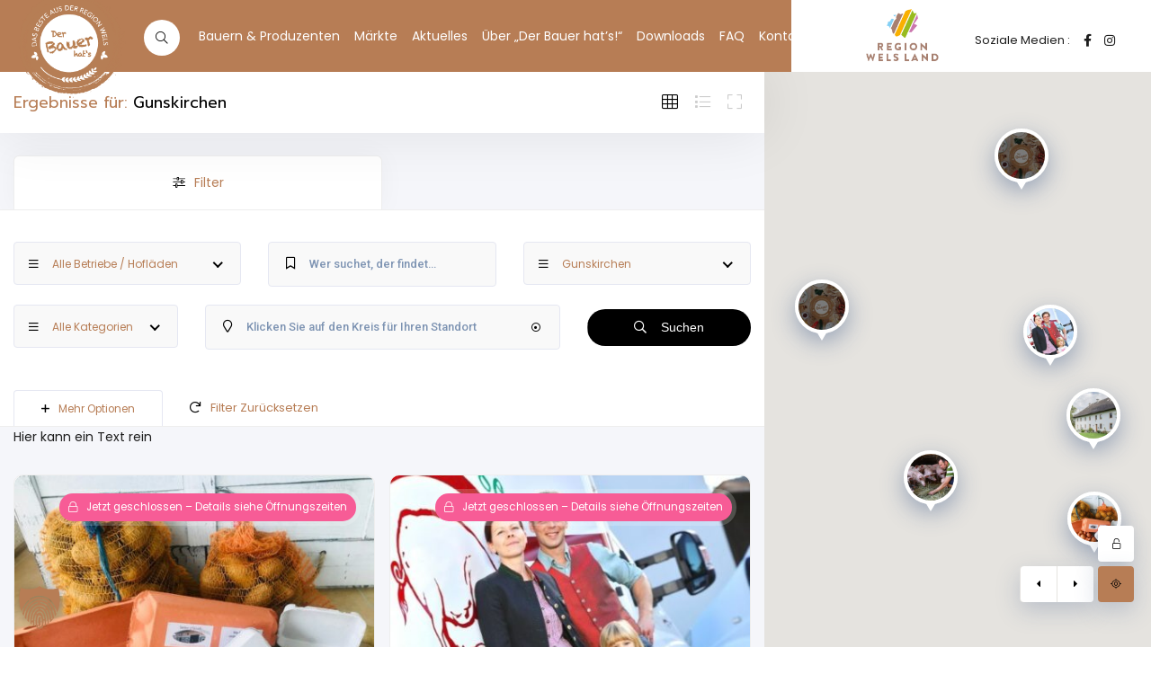

--- FILE ---
content_type: text/html; charset=UTF-8
request_url: https://derbauerhats.at/bauern-produzenten_standort/08-gunskirchen/
body_size: 41761
content:
<!DOCTYPE html>
<html lang="de" class="no-js no-svg" itemscope> 
<head>
<meta charset="UTF-8">
<meta name="viewport" content="width=device-width, initial-scale=1.0, minimum-scale=1.0, maximum-scale=1.0, user-scalable=no">
<link rel="profile" href="//gmpg.org/xfn/11">
<title>Gunskirchen &#8211; Der Bauer hat’s!</title>
<meta name='robots' content='max-image-preview:large' />
	<style>img:is([sizes="auto" i], [sizes^="auto," i]) { contain-intrinsic-size: 3000px 1500px }</style>
	<link rel='dns-prefetch' href='//maps.googleapis.com' />
<link data-borlabs-cookie-style-blocker-id="google-fonts" rel='dns-prefetch' data-borlabs-cookie-style-blocker-href='//fonts.googleapis.com' />
<link data-borlabs-cookie-style-blocker-id="google-fonts" data-borlabs-cookie-style-blocker-href='https://fonts.gstatic.com' crossorigin rel='preconnect' />
<link rel="alternate" type="application/rss+xml" title="Der Bauer hat’s! &raquo; Feed" href="https://derbauerhats.at/feed/" />
<link rel="alternate" type="application/rss+xml" title="Der Bauer hat’s! &raquo; Kommentar-Feed" href="https://derbauerhats.at/comments/feed/" />
<link rel="alternate" type="application/rss+xml" title="Der Bauer hat’s! &raquo; Gunskirchen Standort Feed" href="https://derbauerhats.at/bauern-produzenten_standort/08-gunskirchen/feed/" />
<style id='wp-emoji-styles-inline-css' type='text/css'>

	img.wp-smiley, img.emoji {
		display: inline !important;
		border: none !important;
		box-shadow: none !important;
		height: 1em !important;
		width: 1em !important;
		margin: 0 0.07em !important;
		vertical-align: -0.1em !important;
		background: none !important;
		padding: 0 !important;
	}
</style>
<link rel='stylesheet' id='wp-block-library-css' href='https://derbauerhats.at/wp-includes/css/dist/block-library/style.min.css?ver=6.8.3' type='text/css' media='all' />
<style id='classic-theme-styles-inline-css' type='text/css'>
/*! This file is auto-generated */
.wp-block-button__link{color:#fff;background-color:#32373c;border-radius:9999px;box-shadow:none;text-decoration:none;padding:calc(.667em + 2px) calc(1.333em + 2px);font-size:1.125em}.wp-block-file__button{background:#32373c;color:#fff;text-decoration:none}
</style>
<link data-minify="1" rel='stylesheet' id='mailster-form-style-css' href='https://derbauerhats.at/wp-content/cache/min/1/wp-content/plugins/mailster/build/form/style-index.css?ver=1768448137' type='text/css' media='all' />
<style id='global-styles-inline-css' type='text/css'>
:root{--wp--preset--aspect-ratio--square: 1;--wp--preset--aspect-ratio--4-3: 4/3;--wp--preset--aspect-ratio--3-4: 3/4;--wp--preset--aspect-ratio--3-2: 3/2;--wp--preset--aspect-ratio--2-3: 2/3;--wp--preset--aspect-ratio--16-9: 16/9;--wp--preset--aspect-ratio--9-16: 9/16;--wp--preset--color--black: #000000;--wp--preset--color--cyan-bluish-gray: #abb8c3;--wp--preset--color--white: #ffffff;--wp--preset--color--pale-pink: #f78da7;--wp--preset--color--vivid-red: #cf2e2e;--wp--preset--color--luminous-vivid-orange: #ff6900;--wp--preset--color--luminous-vivid-amber: #fcb900;--wp--preset--color--light-green-cyan: #7bdcb5;--wp--preset--color--vivid-green-cyan: #00d084;--wp--preset--color--pale-cyan-blue: #8ed1fc;--wp--preset--color--vivid-cyan-blue: #0693e3;--wp--preset--color--vivid-purple: #9b51e0;--wp--preset--gradient--vivid-cyan-blue-to-vivid-purple: linear-gradient(135deg,rgba(6,147,227,1) 0%,rgb(155,81,224) 100%);--wp--preset--gradient--light-green-cyan-to-vivid-green-cyan: linear-gradient(135deg,rgb(122,220,180) 0%,rgb(0,208,130) 100%);--wp--preset--gradient--luminous-vivid-amber-to-luminous-vivid-orange: linear-gradient(135deg,rgba(252,185,0,1) 0%,rgba(255,105,0,1) 100%);--wp--preset--gradient--luminous-vivid-orange-to-vivid-red: linear-gradient(135deg,rgba(255,105,0,1) 0%,rgb(207,46,46) 100%);--wp--preset--gradient--very-light-gray-to-cyan-bluish-gray: linear-gradient(135deg,rgb(238,238,238) 0%,rgb(169,184,195) 100%);--wp--preset--gradient--cool-to-warm-spectrum: linear-gradient(135deg,rgb(74,234,220) 0%,rgb(151,120,209) 20%,rgb(207,42,186) 40%,rgb(238,44,130) 60%,rgb(251,105,98) 80%,rgb(254,248,76) 100%);--wp--preset--gradient--blush-light-purple: linear-gradient(135deg,rgb(255,206,236) 0%,rgb(152,150,240) 100%);--wp--preset--gradient--blush-bordeaux: linear-gradient(135deg,rgb(254,205,165) 0%,rgb(254,45,45) 50%,rgb(107,0,62) 100%);--wp--preset--gradient--luminous-dusk: linear-gradient(135deg,rgb(255,203,112) 0%,rgb(199,81,192) 50%,rgb(65,88,208) 100%);--wp--preset--gradient--pale-ocean: linear-gradient(135deg,rgb(255,245,203) 0%,rgb(182,227,212) 50%,rgb(51,167,181) 100%);--wp--preset--gradient--electric-grass: linear-gradient(135deg,rgb(202,248,128) 0%,rgb(113,206,126) 100%);--wp--preset--gradient--midnight: linear-gradient(135deg,rgb(2,3,129) 0%,rgb(40,116,252) 100%);--wp--preset--font-size--small: 13px;--wp--preset--font-size--medium: 20px;--wp--preset--font-size--large: 36px;--wp--preset--font-size--x-large: 42px;--wp--preset--spacing--20: 0.44rem;--wp--preset--spacing--30: 0.67rem;--wp--preset--spacing--40: 1rem;--wp--preset--spacing--50: 1.5rem;--wp--preset--spacing--60: 2.25rem;--wp--preset--spacing--70: 3.38rem;--wp--preset--spacing--80: 5.06rem;--wp--preset--shadow--natural: 6px 6px 9px rgba(0, 0, 0, 0.2);--wp--preset--shadow--deep: 12px 12px 50px rgba(0, 0, 0, 0.4);--wp--preset--shadow--sharp: 6px 6px 0px rgba(0, 0, 0, 0.2);--wp--preset--shadow--outlined: 6px 6px 0px -3px rgba(255, 255, 255, 1), 6px 6px rgba(0, 0, 0, 1);--wp--preset--shadow--crisp: 6px 6px 0px rgba(0, 0, 0, 1);}:where(.is-layout-flex){gap: 0.5em;}:where(.is-layout-grid){gap: 0.5em;}body .is-layout-flex{display: flex;}.is-layout-flex{flex-wrap: wrap;align-items: center;}.is-layout-flex > :is(*, div){margin: 0;}body .is-layout-grid{display: grid;}.is-layout-grid > :is(*, div){margin: 0;}:where(.wp-block-columns.is-layout-flex){gap: 2em;}:where(.wp-block-columns.is-layout-grid){gap: 2em;}:where(.wp-block-post-template.is-layout-flex){gap: 1.25em;}:where(.wp-block-post-template.is-layout-grid){gap: 1.25em;}.has-black-color{color: var(--wp--preset--color--black) !important;}.has-cyan-bluish-gray-color{color: var(--wp--preset--color--cyan-bluish-gray) !important;}.has-white-color{color: var(--wp--preset--color--white) !important;}.has-pale-pink-color{color: var(--wp--preset--color--pale-pink) !important;}.has-vivid-red-color{color: var(--wp--preset--color--vivid-red) !important;}.has-luminous-vivid-orange-color{color: var(--wp--preset--color--luminous-vivid-orange) !important;}.has-luminous-vivid-amber-color{color: var(--wp--preset--color--luminous-vivid-amber) !important;}.has-light-green-cyan-color{color: var(--wp--preset--color--light-green-cyan) !important;}.has-vivid-green-cyan-color{color: var(--wp--preset--color--vivid-green-cyan) !important;}.has-pale-cyan-blue-color{color: var(--wp--preset--color--pale-cyan-blue) !important;}.has-vivid-cyan-blue-color{color: var(--wp--preset--color--vivid-cyan-blue) !important;}.has-vivid-purple-color{color: var(--wp--preset--color--vivid-purple) !important;}.has-black-background-color{background-color: var(--wp--preset--color--black) !important;}.has-cyan-bluish-gray-background-color{background-color: var(--wp--preset--color--cyan-bluish-gray) !important;}.has-white-background-color{background-color: var(--wp--preset--color--white) !important;}.has-pale-pink-background-color{background-color: var(--wp--preset--color--pale-pink) !important;}.has-vivid-red-background-color{background-color: var(--wp--preset--color--vivid-red) !important;}.has-luminous-vivid-orange-background-color{background-color: var(--wp--preset--color--luminous-vivid-orange) !important;}.has-luminous-vivid-amber-background-color{background-color: var(--wp--preset--color--luminous-vivid-amber) !important;}.has-light-green-cyan-background-color{background-color: var(--wp--preset--color--light-green-cyan) !important;}.has-vivid-green-cyan-background-color{background-color: var(--wp--preset--color--vivid-green-cyan) !important;}.has-pale-cyan-blue-background-color{background-color: var(--wp--preset--color--pale-cyan-blue) !important;}.has-vivid-cyan-blue-background-color{background-color: var(--wp--preset--color--vivid-cyan-blue) !important;}.has-vivid-purple-background-color{background-color: var(--wp--preset--color--vivid-purple) !important;}.has-black-border-color{border-color: var(--wp--preset--color--black) !important;}.has-cyan-bluish-gray-border-color{border-color: var(--wp--preset--color--cyan-bluish-gray) !important;}.has-white-border-color{border-color: var(--wp--preset--color--white) !important;}.has-pale-pink-border-color{border-color: var(--wp--preset--color--pale-pink) !important;}.has-vivid-red-border-color{border-color: var(--wp--preset--color--vivid-red) !important;}.has-luminous-vivid-orange-border-color{border-color: var(--wp--preset--color--luminous-vivid-orange) !important;}.has-luminous-vivid-amber-border-color{border-color: var(--wp--preset--color--luminous-vivid-amber) !important;}.has-light-green-cyan-border-color{border-color: var(--wp--preset--color--light-green-cyan) !important;}.has-vivid-green-cyan-border-color{border-color: var(--wp--preset--color--vivid-green-cyan) !important;}.has-pale-cyan-blue-border-color{border-color: var(--wp--preset--color--pale-cyan-blue) !important;}.has-vivid-cyan-blue-border-color{border-color: var(--wp--preset--color--vivid-cyan-blue) !important;}.has-vivid-purple-border-color{border-color: var(--wp--preset--color--vivid-purple) !important;}.has-vivid-cyan-blue-to-vivid-purple-gradient-background{background: var(--wp--preset--gradient--vivid-cyan-blue-to-vivid-purple) !important;}.has-light-green-cyan-to-vivid-green-cyan-gradient-background{background: var(--wp--preset--gradient--light-green-cyan-to-vivid-green-cyan) !important;}.has-luminous-vivid-amber-to-luminous-vivid-orange-gradient-background{background: var(--wp--preset--gradient--luminous-vivid-amber-to-luminous-vivid-orange) !important;}.has-luminous-vivid-orange-to-vivid-red-gradient-background{background: var(--wp--preset--gradient--luminous-vivid-orange-to-vivid-red) !important;}.has-very-light-gray-to-cyan-bluish-gray-gradient-background{background: var(--wp--preset--gradient--very-light-gray-to-cyan-bluish-gray) !important;}.has-cool-to-warm-spectrum-gradient-background{background: var(--wp--preset--gradient--cool-to-warm-spectrum) !important;}.has-blush-light-purple-gradient-background{background: var(--wp--preset--gradient--blush-light-purple) !important;}.has-blush-bordeaux-gradient-background{background: var(--wp--preset--gradient--blush-bordeaux) !important;}.has-luminous-dusk-gradient-background{background: var(--wp--preset--gradient--luminous-dusk) !important;}.has-pale-ocean-gradient-background{background: var(--wp--preset--gradient--pale-ocean) !important;}.has-electric-grass-gradient-background{background: var(--wp--preset--gradient--electric-grass) !important;}.has-midnight-gradient-background{background: var(--wp--preset--gradient--midnight) !important;}.has-small-font-size{font-size: var(--wp--preset--font-size--small) !important;}.has-medium-font-size{font-size: var(--wp--preset--font-size--medium) !important;}.has-large-font-size{font-size: var(--wp--preset--font-size--large) !important;}.has-x-large-font-size{font-size: var(--wp--preset--font-size--x-large) !important;}
:where(.wp-block-post-template.is-layout-flex){gap: 1.25em;}:where(.wp-block-post-template.is-layout-grid){gap: 1.25em;}
:where(.wp-block-columns.is-layout-flex){gap: 2em;}:where(.wp-block-columns.is-layout-grid){gap: 2em;}
:root :where(.wp-block-pullquote){font-size: 1.5em;line-height: 1.6;}
</style>
<link data-minify="1" rel='stylesheet' id='townhub-addons-css' href='https://derbauerhats.at/wp-content/cache/min/1/wp-content/plugins/townhub-add-ons/assets/css/townhub-add-ons.min.css?ver=1768448137' type='text/css' media='all' />
<style id='townhub-addons-inline-css' type='text/css'>
@media screen and (min-width: 1024px){.body-townhub .azp-element-azp-zzsg756aok9{margin-top:0px;margin-right:0px;margin-bottom:30px;margin-left:0px;}.body-townhub .azp-element-azp-zzsg756aok9{padding-top:20px;padding-right:30px;padding-bottom:20px;padding-left:30px;}.body-townhub .azp-element-azp-zzsg756aok9{background:#b77d55;}.body-townhub .azp-element-azp-dmk9hg6ce9v{padding-top:0px;padding-right:0px;padding-bottom:20px;padding-left:0px;}.body-townhub .azp-element-azp-zeq6p2ewwhm{padding-top:20px;padding-right:0px;padding-bottom:20px;padding-left:0px;}}@media screen and (min-width: 1024px){}@media screen and (min-width: 1024px){}@media screen and (min-width: 1024px){}@media screen and (min-width: 1024px){}@media screen and (min-width: 1024px){}@media screen and (min-width: 1024px){}@media screen and (min-width: 1024px){}@media screen and (min-width: 1024px){}@media screen and (min-width: 1024px){}@media screen and (min-width: 1024px){}@media screen and (min-width: 1024px){}@media screen and (min-width: 1024px){}@media screen and (min-width: 1024px){}@media screen and (min-width: 1024px){}
</style>
<link data-borlabs-cookie-style-blocker-id="google-fonts" rel='stylesheet' id='townhub-fonts-css' data-borlabs-cookie-style-blocker-href='https://fonts.googleapis.com/css?family=Raleway%3A300%2C400%2C700%2C800%2C900%7CRoboto%3A400%2C500%2C700%2C900&#038;display=swap&#038;subset=cyrillic%2Cvietnamese' type='text/css' media='all' />
<link data-minify="1" rel='stylesheet' id='townhub-plugins-css' href='https://derbauerhats.at/wp-content/cache/min/1/wp-content/themes/derbauerhats/assets/css/plugins.css?ver=1768448137' type='text/css' media='all' />
<link data-minify="1" rel='stylesheet' id='townhub-style-css' href='https://derbauerhats.at/wp-content/cache/min/1/wp-content/themes/derbauerhats/style.css?ver=1768448137' type='text/css' media='all' />
<link rel='stylesheet' id='townhub-color-css' href='https://derbauerhats.at/wp-content/themes/derbauerhats-child/assets/css/color.min.css' type='text/css' media='all' />
<style id='townhub-color-inline-css' type='text/css'>
body{background:;color:#1d1d1d}p{color:#1d1d1d}.loader-wrap{background:}a{color:#1d1d1d}a:hover{color:#000}a:active{color:#000}#cancel-comment-reply-link,table a,.post-page-numbers.current,a.post-page-numbers:hover,.post-article>.list-single-main-item.block_box .post-page-numbers.current,.post-article>.list-single-main-item.block_box a.post-page-numbers:hover,.post-article>.list-single-main-item.block_box .post-opt li a:hover,.widget_meta ul a,.widget_rss ul a,.widget_recent_entries ul a,.widget_recent_comments ul a,.post-article>.list-single-main-item.block_box .post-opt-title a:hover,.nav-holder nav li a.act-link,.nav-holder nav li a:hover,.header-search_btn i,.show-reg-form i,.nice-select:before,.ctb-modal-title span strong,.lost_password a,.custom-form.dark-form label span,.filter-tags input:checked:after,.custom-form .filter-tags input:checked:after,.custom-form .filter-tags label a,.section-subtitle,.footer-social li a,.subfooter-nav li a,#footer-twiit .timePosted a:before,#subscribe-button i,.nice-select .nice-select-search-box:before,.nav-holder nav li a i,.show-lang i,.lang-tooltip a:hover,.main-register-holder .tabs-menu li a i,.header-modal_btn i,.custom-form .log-submit-btn:hover i,.main-search-input-item label i,.header-search-input label i,.location a,.footer-contacts li i,#footer-twiit p.tweet:after,.subscribe-header h3 span,.footer-link i,.footer-widget-posts .widget-posts-date i,.clear-wishlist,.widget-posts-descr-link a:hover,.geodir-category-location a i,.header-modal-top span strong,.cart-btn:hover i,.to-top,.map-popup-location-info i,.infowindow_wishlist-btn,.infobox-raiting_wrap span strong,.map-popup-footer .main-link i,.infoBox-close,.mapnavbtn,.mapzoom-in,.mapzoom-out,.location-btn,.list-main-wrap-title h2 span,.grid-opt li span.act-grid-opt,.reset-filters i,.avatar-tooltip strong,.facilities-list li i,.geodir-opt-list a:hover i,.geodir-js-favorite_btn:hover i,.geodir-category_contacts li span i,.geodir-category_contacts li a:hover,.close_gcc:hover,.listsearch-input-wrap-header i,.listsearch-input-item span.iconn-dec,.more-filter-option-btn i,.clear-filter-btn i,.back-to-filters,.price-rage-wrap-title i,.listsearch-input-wrap_contrl li a i,.geodir-opt-tooltip strong,.listing-features li i,.gdop-list-link:hover i,.show-hidden-sb i,.filter-sidebar-header .tabs-menu li a i,.datepicker--day-name,.scroll-nav li a.act-scrlink,.scroll-nav-wrapper-opt a.scroll-nav-wrapper-opt-btn i,.show-more-snopt:hover,.show-more-snopt-tooltip a i,.breadcrumbs a:before,.list-single-stats li span i,.list-single-main-item-title h3 i,.box-widget-item-header i,.opening-hours ul li.todaysDay span.opening-hours-day,.listing-carousel-button,.list-single-main-item-title i,.list-single-main-item-title:before,.box-widget-item-header:before,.list-author-widget-contacts li span i,.list-author-widget-contacts li i,.contact-infos i,.btn i,.reviews-comments-item-date i,.rate-review i,.chat-widget_input button,.fchat-header h3 a,.custom-form .review-total span input,.photoUpload span i,.bottom-bcw-box_link a:hover,.custom-form label i,.video-box-btn,.claim-widget-link a,.custom-form .quantity span i,.scroll-nav li a.act-scrlink i,.share-holder.hid-share .share-container .share-icon,.sc-btn,.list-single-main-item-title h3 span,.ss-slider-cont,.team-social li a,.team-info h4,.simple-title span,.back-tofilters i,.breadcrumbs-wrapper.block-breadcrumbs:before,.breadcrumbs-wrapper.top-breadcrumbs a:before,.top-breadcrumbs .container:before,.header-sec-link a i,.map-modal-container h3 a,.map-modal-close,.post-opt li i,.cat-item li span,.cat-item li a:hover,.brd-show-share i,.author-social li a,.post-nav-text strong,.post-nav:before,.faq-nav li a.act-scrlink i,.faq-nav li a.act-scrlink:before,.faq-nav li a:hover i,.log-massage a,.cart-total strong,.action-button i,.dashboard-header-stats-item span,.dashboard-header-stats-item i,.add_new-dashboard i,.tfp-btn strong,.user-profile-menu li a i,.logout_btn i,.dashboard-message-text p a,.dashboard-message-time i,.pass-input-wrap span,.fuzone .fu-text i,.radio input[type="radio"]:checked+span:before,.booking-list-message-text h4 span,.dashboard-message-text h4 a:hover,.chat-contacts-item .chat-contacts-item-text span,.recomm-price i,.time-line-icon i,.testi-link,.testimonilas-avatar h4,.testimonilas-text:before,.testimonilas-text:after,.cc-btn,.single-facts_2 .inline-facts-wrap .inline-facts i,.images-collage-title,.collage-image-input i,.process-count,.listing-counter span,.main-search-input-tabs .tabs-menu li.current a,.hero-categories li a i,.main-search-input-item span.iconn-dec,.main-search-button i,.shb,.follow-btn i,.user-profile-header_stats li span,.follow-user-list li:hover a span,.dashboard-tabs .tabs-menu li a span,.bold-facts .inline-facts-wrap .num,.page-scroll-nav nav li a i,.mob-nav-content-btn i,.map-close,.post-opt-title a:hover,.post-author a:hover span,.post-opt a:hover,.breadcrumbs-wrapper a:hover,.reviews-comments-header h4 a:hover,.listing-item-grid_title h3 a:hover,.geodir-category-content h3 a:hover,.footer-contacts li a:hover,.footer-widget-posts .widget-posts-descr a:hover,.footer-link:hover,.geodir-category-opt h4 a:hover,.header-search-button:hover i,.list-author-widget-contacts li a:hover,.contact-infos a:hover,.list-single-author a:hover,.close_sbfilters,.show-lang:hover i,.show-reg-form:hover,.ctb-modal-close:hover,.pac-icon:before,.pi-text h4,.hero-inputs-wrap .filter-gid-item .flabel-icon i,.logo-text,.lfield-icon i,.nice-select:before,.nice-select-search-box:before,.nearby-input-wrap .get-current-city,.filter-inputs-row label.flabel-icon i,.filter-inputs-row input[type=checkbox],.filter-inputs-row input[type=radio],.listings-loader,.notification-list-time i,.notification-msg a,.ajax-result-message,.opening-hours .current-status,.btn-link,.mdimgs-wrap ul .fu-text i,.widget-posts-date i,.footer-widget .widget-posts-descr a:hover,.townhub-tweet .timePosted a:before,.townhub-tweet p.tweet:after,.cat-item span,.cat-item a:hover,.currency-tooltip li a:hover,.show-currency-tooltip:hover span i,.subfooter-menu-wrap ul.menu li a,.subfooter-menu-wrap ul.menu li a:hover,.copyright a,.copyright a:hover,.subscribe-button i,.subscribe-agree-label a,.edit-listing-link,.lsingle-block-title:before,.comment-reply-title-wrap:before,.review-total-inner .reviews-total-score,.lbl-hasIcon i,.message-input button,.contact-date,.dashboard-card-content h4 span,.dashboard-card-content .entry-title a:hover,.lcheckout-title h2 span,.ck-form label i,.ck-form .ck-form-terms label a,.ck-form input[type="checkbox"]:checked:after,.lbl-hasIcon i,.booking-time-picker .tpick-icon,.prelog-message,.breadcrumbs-wrapper .woocommerce-breadcrumb a:before,section.products.related>h2:after,section.products.upsells>h2:after,.body-townhub ul.products li.product .woocommerce-loop-category__title:hover,.body-townhub ul.products li.product .woocommerce-loop-product__title:hover,.body-townhub ul.products li.product .price,.body-townhub div.product p.price,.body-townhub div.product span.price,.body-townhub ul.cart_list li a:hover,.body-townhub ul.product_list_widget li .woocommerce-Price-amount,ul.woocommerce-widget-layered-nav-list li span,ul.product-categories li span,.widget_archive span,.widget_pages span,.widget_nav_menu span,.widget_archive a:hover,.widget_pages a:hover,.widget_nav_menu a:hover,table#wp-calendar a:hover,.single-page-content-wrap .single-page-title-inside:before,.show-currency-tooltip .currency-symbol,.evticket-available span,.litem-ad,.flatWeatherPlugin ul.wiForecasts li.wi,.lcard-price strong,.scroll-nav-bookmark-btn i,.lshare-shortcode .showshare i,.card-verified i{color:#000000}.nav-holder nav li.current-menu-ancestor>a,.nav-holder nav li.current-menu-item>a{color:#000000}.dynamic-footer-widget .search-widget .search-submit,.color-bg,.nice-select .option.selected,.nice-select .option.selected.focus,.nav-holder nav li a:before,.section-separator:before,.footer-widget h3:before,.cluster div,.pagination a.current-page,.pagination a:hover,.irs-bar,.irs-slider,.irs-bar-edge,.catcar-scrollbar .swiper-scrollbar-drag,.checket-cat:after,.scroll-nav li a.act-scrlink:before,.listing-carousel_pagination .swiper-pagination-bullet.swiper-pagination-bullet-active,.box-media-zoom,.daterangepicker td.active,.list-widget-social li a,.contact-socials a,.btn.border-btn:hover,.chat-message.chat-message_user p,.chat-widget-button,.tags-stylwrap a:hover,.custom-form .quantity input.qty,.listing-hero-section .list-single-header-item h1:before,.box-item a,.menu-filters a.menu-filters-active,.promo-link i,.ss-slider-pagination .swiper-pagination-bullet.swiper-pagination-bullet-active,.accordion a.toggle span,.search-widget .search-submit:hover,.reply-item:hover,.comment-reply-link:hover,#progressbar li.active span,#progressbar li:before,.user-profile-menu li a.user-profile-act:before,.new-dashboard-item,.dashboard-title:before,.dhs-controls div:hover,.message-counter,.chat-contacts-item:after,.tc-pagination .swiper-pagination-bullet.swiper-pagination-bullet-active,.tc-pagination2 .swiper-pagination-bullet.swiper-pagination-bullet-active,.down-btn i,.listing-filters a.gallery-filter-active,.single-facts_2 .inline-facts-wrap:before,.single-social li a,.mob-nav-content-btn.slsw_vis,.infobox-status,.header-search_container .header-search-button:hover,.pac-item:hover,.process-item_time-line:before,.lg-actions .lg-next:hover,.lg-actions .lg-prev:hover,.pagination .current,.notification-list-remove,.listing-type-active,.listing-type-active:hover,.tabs-working-hours .tabs-menu .active,.cthiso-filters a.cthiso-filter-active,.tagcloud a:hover,.header-search-input-wrap .hero-inputs-wrap .main-search-button:hover,.loading-indicator span,.dashboard-chat-app-header,.your-reply .reply-text,.contact-item:after,.ck-progress-bar li.active span,.cal-months-footer .btn-cal-cancel,#chat-app .closechat_btn,.body-townhub div.product .woocommerce-tabs ul.tabs li.active,.body-townhub div.product form.cart .button,.cth-woo-content-bot .woocommerce-loop-product__link,.woocommerce-mini-cart__buttons.buttons a.button.checkout,.body-townhub nav.woocommerce-pagination .page-numbers:hover,.body-townhub nav.woocommerce-pagination .page-numbers.current,.body-townhub .cth-add-to-cart a.product_type_grouped,.body-townhub .cth-add-to-cart a.product_type_variable,.body-townhub .cth-add-to-cart a.add_to_cart_button,.btn-unlock-month,input.button-primary,.price-head{background:#000000}.submit-sec-title:before,.header-search-input-wrap .hero-inputs-wrap .filter-gid-item input:focus,.pin,.nice-select:after,.loader-inner,.ed-btn,blockquote,.main-register-holder .tabs-menu li.current,.filter-sidebar-header .tabs-menu li.current,.header-search-input input:focus,.listsearch-input-wrap .tabs-menu li.current,.btn.border-btn,.litem-ad{border-color:#000000}.body-townhub ul.cart_list .woocommerce-mini-cart-item a.remove{color:#000000!important;border-color:#000000}.body-townhub.woocommerce-cart .wc-proceed-to-checkout a.checkout-button,.body-townhub.woocommerce-cart table.cart td.actions button.button,.body-townhub.woocommerce-checkout .place-order button.button.alt{background:#000000}.body-townhub.woocommerce-cart .wc-proceed-to-checkout a.checkout-button:hover,.body-townhub.woocommerce-checkout .place-order button.button.alt:hover{background:#1aa2fe}.woocommerce-mini-cart__buttons.buttons a,.body-townhub.woocommerce-cart table.cart td.actions .coupon button.button,.body-townhub.woocommerce-cart .cart-collaterals .cart_totals button.button,.scroll-nav-bookmark-btn,.lshare-shortcode .showshare{background:#b77d55}.body-townhub .woocommerce-info{border-top-color:#000000}.inline-lsiw .filter-sidebar-header .tabs-menu li.current a,.color2-bg,.list-widget-social li a:hover,.contact-socials a:hover,.accordion a.toggle.act-accordion,.banner-wdget-content a:hover,.inline-lsiw .listsearch-input-wrap_contrl li.current a,.cc-btn:hover,.down-btn:hover,.new-dashboard-item:hover,.header-search-button:hover,.lg-actions .lg-next,.lg-actions .lg-prev,.box-media-zoom:hover,.main-search-button,.cth-dropdown-options input[type="checkbox"]:checked+label,.fchat-header,.body-townhub #review_form input#submit,.body-townhub #review_form input#submit:hover,.body-townhub div.product form.cart .button:hover,.woocommerce-mini-cart__buttons.buttons a.button,.body-townhub .woocommerce-product-search button,.btn-book-now,.listing-rating-count-wrap .review-score,.scroll-nav-wrapper-opt a.scroll-nav-wrapper-opt-btn,.review-score-total span.review-score-total-item,.reviews-comments-item-text .review-score-user span.review-score-user_item,.to-top,.main-header,.geodir-js-favorite_btn span,.geodir-js-favorite_btn i,.block_box.box-widget-item .townhub-tweet p.tweet:before,.body-townhub .cth-add-to-cart a.product_type_grouped:hover,.body-townhub .cth-add-to-cart a.product_type_variable:hover,.body-townhub .cth-add-to-cart a.add_to_cart_button:hover,.header-modal-top,.widget-posts-descr-score,.clbtg,.toggle-filter-btn.tsb_act,.more-filter-option-btn.active-hidden-opt-btn,.inline-lsiw .more-filter-option-btn,.marker-count,.location-btn{background:#b77d55}.share-holder.hid-share .share-container .share-icon:hover,.images-collage-title.color-bg,.booking-details .msg-reply-to-link{color:#b77d55}.green-bg,div.datedropper.primary .pick-submit,.footer-bg-pin,.gsd_open,.lstatus-opening,.verified-badge,.toggle-filter-btn.tsb_act,.status.st_online span,.slide-progress,.reply-item,.comment-reply-link,#progressbar li.active:last-child span,.user-profile-menu li a span,.infobox-status.open,.map-popup-location-category.shop-cat,.process-item_time-line:after,.switchbtn input:checked+.switchbtn-label,.collage-image-input.hasicon.empty-content,.header-search-input-wrap .hero-inputs-wrap .main-search-button,.body-townhub span.onsale,.process-end i,.count-select-ser{background:#b77d55}.clear-wishlist:hover,.lang-tooltip li a:before,.opening-hours ul li.todaysDay span.opening-hours-time,.pricerange .lpricerange-from,.pricerange .lpricerange-to,.tags-stylwrap .tags-title i,.faq-nav li a i,.tfp-det p a,.tfp-btn:before,.green-bg_color,.testi-link:hover,.woocommerce-grouped-product-list-item__price .woocommerce-Price-amount,.product_meta .posted_in a,.product_meta .tagged_as a,.ad-status-completed{color:#b77d55}.orange-bg{background:#E9776D}.clear-singleinput,.cth-cleartime:hover,.cth-cleardate:hover,.advanced-filter-close{color:#E9776D}.blue-bg,.map-popup-location-category.gym-cat{background:#4C97FD}.blue-bg_color{color:#4C97FD}.red-bg,.gsd_close,.lstatus-closed,.map-popup-location-category.cafe-cat,.infobox-status.close{background:#F75C96}.red-bg_color,.withdrawal-cancel,.card-verified.cv_not i{color:#F75C96}.cancel-wdwal-btn,.yellow-bg,.map-popup-location-category.hotels-cat{background:#F8BD38}.yellow-bg_color{color:#F8BD38}.purp-bg,.map-popup-location-category.event-cat{background:#BE31E3}.purp-bg_color{color:#BE31E3}.dark-blue-bg{background:#3d528b}.purp-gradient-bg{background:linear-gradient(to left,#DBA9CB,#9451DA)}.green-gradient-bg{background:linear-gradient(to left,#b77d55,#c69879)}.blue-gradient-bg{background:linear-gradient(to top,#000000,#000000)}.ctb-modal-title{background:#4E65A3}/*--gradient--*/ .color-gradient-bg,.gradient-bg,.header-modal .tabs-menu li.current,.scrollbar-inner2 .simplebar-scrollbar:before{background-color:#000000;background:-webkit-gradient(linear,0% 0%,0% 100%,from(#000000),to(#000000));background:-webkit-linear-gradient(top,#000000,#000000);background:-moz-linear-gradient(top,#000000,#000000);background:-ms-linear-gradient(top,#000000,#000000);background:-o-linear-gradient(top,#000000,#000000)}/*--dark gradient--*/ .gradient-dark{background-color:#325096;background:-webkit-gradient(linear,20% 0%,0% 10%,from(#4E65A3),to(#325096));background:-webkit-linear-gradient(right,#4E65A3,#325096);background:-moz-linear-gradient(right,#4E65A3,#325096);background:-ms-linear-gradient(right,#4E65A3,#325096);background:-o-linear-gradient(right,#4E65A3,#325096)}.green-bg i,.color-bg i{color:#fff}.del-bg{background:#F75C96}.available-cal-months .cal-date-checked,.available-cal-months .cal-date-checked:hover{background:#4db7fe}.available-cal-months .cal-date-inside{background:#80ccfe;color:#fff}.main-header{background:rgba(183,125,85,1);color:#fff}.header-search_btn,.main-header:before,.header-search_container{background:#d5b49d}.nav-holder nav li a{color:#fff}.nav-holder nav li a:hover{color:#775238}.nav-holder nav li.current-menu-ancestor>a,.nav-holder nav li.current-menu-item>a{color:#000000}.nav-holder nav li ul{background:rgba(255,255,255,1)}.nav-holder nav li ul a{color:#1d1d1d}.nav-holder nav li ul a:hover{color:#b77d55}.nav-holder nav li ul li.current-menu-ancestor>a,.nav-holder nav li ul li.current-menu-item>a{color:#775238}.dark-footer{background:rgba(183,125,85,1);color:#fff}.dark-footer .footer-contacts li a,.dark-footer .footer-contacts li span,.dark-footer .footer-social span,.footer-widget .widget-posts-descr a,.footer-widget .widget-posts-date,.footer-widget .wid-tit,.dynamic-footer-widget,.dynamic-footer-widget .footer-link,.sub-footer .copyright,.dark-footer .show-currency-tooltip,.footer-widget .footer-contacts-widget p,.subscribe-agree-label,.dark-footer .subscribe-header p,.dark-footer .subscribe-header h3{color:#fff}.sub-footer{background:rgba(183,125,85,1)}.cancel-bg{background:#ccc}
body{margin:0;padding:0;height:100%;font-size:14px;background:#ffffff;color:#1d1d1d;font-family:'Roboto';-ms-word-wrap:break-word;word-wrap:break-word}.home .logo-holder{float:left;height:200px;position:relative;top:-20px}.logo-holder{height:120px;top:-10px}.geodir-category-img-wrap:before,.listing-hero-section .bg-parallax-wrap:after,.marker-count,.available-cal-months .available-cal-metas{display:none}.nav-holder nav li a{padding:10px 5px}/*KALENDER*/ .available-cal-months .cal-date-available{background:#ddd!important;color:#b77d55}/*HEADER SEARCH*/ .header-search_btn{margin-left:20px}.header-search_btn,.main-header:before{background:#ffffff}.header-search_btn,.cart-btn,.header-user-name,.header-user-name:before{color:#b77d55}.show-reg-form{color:#1d1d1d}.header-user-menu:after{background-color:#b77d55}.hero-categories li i,.main-search-input-tabs .tabs-menu li.current a,.list-single-stats li span i{color:#FFF!important}.hero-categories_title:before{right:-60px;top:30px}.main-header:before{width:400px}.nav-holder nav li a{font-weight:normal}/*HEADER SOCIAL*/ .header-social{margin-top:24px;display:-webkit-box;display:-ms-flexbox;display:flex;padding-left:40px}.header-social span{margin-right:15px;color:#1d1d1d;font-size:0.923em;font-weight:600}.header-social ul{list-style:none;margin-bottom:0;margin-left:0}.header-social li{margin-right:10px;display:inline-block;margin-bottom:0}.header-social li a{font-size:1em}/*HERO*/ .hero-categories li{padding:0 15px}/*RWL*/ .logged-in .townhub-lang-curr-wrap{float:right;position:relative;top:10px;right:24px}.townhub-lang-curr-wrap{float:right;position:relative;top:10px;right:10px}/*LOGIN/REGISTER*/ .log-separator,.soc-log{display:none}.intro-item h1,.section-subtitle,.section-title h1,.section-title h2,.video_section-title h2,.grid-tax-inner .listing-item-grid_title h3,.single-facts_2 .inline-facts-wrap .num,.bold-facts .inline-facts-wrap .num,.colomn-text-title h3,.ab_text-title h3,.error-wrap h2,.grid-tax-inner .listing-item-grid_title h3{font-family:'Prompt',sans-serif}.geodir-opt-tooltip,.price-name-tooltip{min-width:130px}.shop-item_price,.shop-item_title h4 a:hover,.show-cart span,.show-cart:hover i,.cart-modal-list a.remove,.close-cart i,.cart-modal-list li a:hover,.clear-cart,.product-header-details_price{color:#1d1d1d}.listing-slider-item .listing-item-category-wrap span{font-size:11px}/*HOME*/ .geodir-category-opt_title{max-width:calc(100% - 50px)}/*MEINUNGEN*/ .testi-avatar{position:absolute;width:100px;height:100px}.testi-avatar img{width:100px;height:100px}/*AKTUELLES*/ .single-post section.parallax-section .bg{height:100%;top:0;background-position:center;background-size:cover}.single-post section.parallax-section{padding:190px 0}.single-post .container{max-width:100%;width:92%;margin:0 auto;position:relative;width:100%;padding-right:15px;padding-left:15px}.post-author a{padding-right:20px}/*DASHBOARD*/ .dashboard-title h3,.user-profile-menu li a,.custom-form label,.add_new-dashboard,.dashboard-header-stats-item,.submit-sec-title h3{color:#1d1d1d}.reviews-comments-item-text{background:#f9f9f9}.listing-carousel-button{background:#b77d55;-webkit-box-shadow:0 9px 26px rgba(182,125,85,0.45);box-shadow:0 9px 26px rgba(182,125,85,0.45)}.listing-carousel-button.listing-carousel-button-next:hover,.listing-carousel-button.listing-carousel-button-next2:hover{background:rgba(183,125,85,0.4)}.listing-carousel-button.listing-carousel-button-prev:hover,.listing-carousel-button.listing-carousel-button-prev2:hover{background:rgba(183,125,85,0.4)}/*BAUERN & PRODUZENTEN*/ .listing-hero-section .container{max-width:100%;width:92%;margin:0 auto;position:relative;width:100%;padding-right:15px;padding-left:15px}.lscrollbar_sec .container{max-width:100%}.listing-hero-section .slideshow-container .bg,.bg.par-elem{height:100%;top:-10%}.listing-type-id-5064 .listing-hero-section .slideshow-container .bg,.bg.par-elem{height:100%;top:-5%}.listing-hero-section{padding:500px 0 0}@media only screen and (-webkit-min-device-pixel-ratio:2){.bg{background-attachment:scroll!important;-webkit-background-size:cover;background-position:top}}.produzent{background:#b77d55;border-radius:10px}.produzent_bild{color:#775238}.produzent_bild img{border-radius:50%;border:5px solid #fff;top:-75px;position:relative}.produzent_kommentar{color:#000}.produzent_name{color:#FFF;font-size:24px}.listing-hero-section .list-single-stats li span{border:1px dashed rgba(255,255,255,0.21);background:rgb(183 125 85 / 80%);color:#fff}.single-listing .lcfield-bewirtschaftungsform .lcfield-value,.single-listing .lcfield-auf_maerkten_zu_finden_–_wann_wo{color:#878C9F;padding-right:20px}.geodir-js-favorite_btn .save-btn{display:none!important}.listing-type-id-5064 .listing-hero-section .list-single-header_bottom{margin:20px 0;padding:25px 0 15px;border-color:rgba(255,255,255,0.1);background-color:rgb(255 255 255 / 38%)}/*ÜBER DBH*/ .time-line-icon{background:none}.features-box.gray-bg,.absolute-wrap .features-box:hover{background:#fff5ef}.blog-sidebar .footer-contacts li a{color:#b77d55;padding-left:4px}/*EINTRÄGE*/ .listing-item-category{margin-left:2px}.listing-item.listing_carditem .listing-item-category-wrap span,.archive .listing-cats-wrap .listing-item-category-wrap span,.home .listing-cats-wrap .listing-item-category-wrap span{display:none}/*DBH END*/ /*FOOTER*/ .footer-bg{position:absolute;left:0;width:541px;height:500px;bottom:0px;z-index:1;opacity:0.6;background:url(https://derbauerhats.at/wp-content/uploads/2020/09/wels-land-bezirke-bg_.png) left no-repeat}.footer_widgets{z-index:3;width:100%;max-width:inherit;padding-right:40px;padding-left:40px}.widget_archive ul li,.widget_pages ul li,.widget_nav_menu ul li{margin-bottom:10px}.footer-wave,.footer-bg-pin{display:none}.container.footer_widgets_top{max-width:inherit;margin:0 auto;position:relative;width:100%;padding-right:0px;padding-left:0px}.footer-header .fhwids-row:not(:empty){padding-top:0px;padding-bottom:0px}.sub-footer.fl-wrap .container{width:100%;max-width:inherit;padding-right:40px;padding-left:40px}.footer-contacts li{display:flex;min-width:250px}.main-register .wave-bg{display:none}.to-top:hover,.promo-link:hover i{background:#ffffff}.sub-footer .footer-social{margin-top:0px;padding-left:10px}/*FOOTER END*/ .listing-hero-section .bg-parallax-wrap:after,.d-gr-sec:after{background:transparent}.grid-tax-inner .listing-item-grid_title h3,.grid-tax-inner .listing-item-grid_title h3 a,.grid-tax-inner .listing-item-grid_title p{color:#b77d55}/*DBH BRAUN BG*/ .cancel-wdwal-btn,.yellow-bg,.map-popup-location-category.hotels-cat,.ctb-modal-title,.braun-dbh,.tolt::after,.cluster-visible{background:#b77d55}/*DARK BROWN BG*/ .catcar-scrollbar .swiper-scrollbar-drag,.geodir-opt-tooltip,.price-name-tooltip{background:#775238}/*DBH BRAUN */ .tfp-btn,.notification-list-text .notification-msg,.dashboard-card-content .entry-title a,.dashboard-card-content p,.withdrawals-requests-title h3,.withdrawals-earnings-title h3,.submit-fields-wrap input[type="text"],.submit-fields-wrap input[type=email],.submit-fields-wrap input[type=password],.submit-fields-wrap input[type=button],.submit-fields-wrap input[type="text"],.submit-fields-wrap textarea,.nice-select,.header-search-input .nice-select input::-webkit-input-placeholder,.header-search-input .nice-select .option,.widget-posts-descr-link a,.section-title h4,.section-title p,.section-title h1,.section-title h2,.soc-log p,.log-separator span,.lost_password a,.main-register-holder .filter-tags,.main-register-holder .tabs-menu li a,.filter-sidebar-header .tabs-menu li a,.main-register-holder .custom-form .filter-tags label,.custom-form textarea,.custom-form input[type="text"],.custom-form input[type=email],.custom-form input[type=url],.custom-form input[type=password],.custom-form input[type=button],.listsearch-input-item input[type="text"],.custom-form textarea::-webkit-input-placeholder,.custom-form input[type="text"]::-webkit-input-placeholder,.custom-form input[type=email]::-webkit-input-placeholder,.custom-form input[type=url]::-webkit-input-placeholder,.custom-form input[type=password]::-webkit-input-placeholder,.custom-form input[type=button]::-webkit-input-placeholder,.listsearch-input-item input[type="text"]::-webkit-input-placeholder,.custom-form .quantity span,.map-popup-footer .main-link,.map-popup-location-info,.category-carousel-item-counter,.listing-item-category-wrap span,.geodir-category-location a,.geodir-category_contacts li span,.geodir-category_contacts li a,.scroll-nav li a,.show-more-snopt-tooltip a,.list-single-author a,.rooms-details-header h5 span,.bold-facts .inline-facts-wrap h6,.opening-hours ul li span.opening-hours-time,.review-score-detail-list .rate-item-title,.review-score-detail-list .rate-item-percent,.promo-link,.restmenu-item-det-price,.cthiso-filters a,.menu-filters a,.listing-filters a,.faq-nav li span,.faq-title,.post-opt li span,.post-opt li a,.post-author span,.testimonilas-avatar h3,.down-btn,.price-desc ul li,.pricing-switcher input[type="radio"]:checked+label,.recomm-price,.align-titile h4,.features-box h3,.ab_text-title h4,.header-search-input-wrap .hero-inputs-wrap .filter-gid-item .nice-select .option,.header-search-input-wrap .hero-inputs-wrap .filter-gid-item .nice-select input::-webkit-input-placeholder,.woocommerce input[type="text"],.woocommerce input[type=email],.woocommerce input[type=password],.woocommerce input[type=button],.woocommerce input[type="number"],.woocommerce input[type="tel"],.woocommerce textarea,.woocommerce select,.woocommerce input[type="text"]::-webkit-input-placeholder,.woocommerce input[type=email]::-webkit-input-placeholder,.woocommerce input[type=password]::-webkit-input-placeholder,.woocommerce input[type=button]::-webkit-input-placeholder,.woocommerce input[type="number"]::-webkit-input-placeholder,.woocommerce input[type="tel"]::-webkit-input-placeholder,.woocommerce textarea::-webkit-input-placeholder,.woocommerce select::-webkit-input-placeholder,.cart-modal-det a,.body-townhub ul.cart_list li a,.body-townhub ul.product_list_widget li a,ul.woocommerce-widget-layered-nav-list li a,ul.product-categories li a,.body-townhub #review_form input[type="text"],.body-townhub #review_form input[type="email"],.body-townhub #review_form textarea,.hero-inputs-wrap .filter-gid-item .cth-dpick-label-val,.filter-inputs-row input,.evticket-price,.lrooms-details-header h5 span,.cat-item a,.widget_archive a,.widget_pages a,.widget_nav_menu a,.tags-stylwrap .tags-title,.post-article>.list-single-main-item.block_box .post-opt li a,.lheadinfo .countdown-widget .countdown-item,input[type="text"],input[type=email],input[type=password],input[type=button],input[type="number"],input[type="tel"],textarea,select,.geodir-opt-list a,.gdop-list-link,.geodir-category_price .price-level-item strong,.facilities-list li:hover i,.ab_text-title h3,.process-item>h4,.widget-posts-descr h4 a,.section-subtitle,.lsingle-block-title h3,.list-main-wrap-title h2,.listsearch-input-wrap_contrl li a,.listsearch-input-wrap_contrl li.current a,.more-filter-option-btn,.clear-filter-btn,.post-article>.list-single-main-item.block_box a,.post-opt-title,.post-opt-title a,.post-article>.list-single-main-item.block_box,.comment-reply-title,.post-nav-text{color:#b77d55}.cluster-visible:before{border:17px solid #b77d55}/*DBH DARK BROWN*/ .category-carousel-item-title,.category-carousel-item-counter,.geodir-category_contacts li span,.list-single-main-item p,.accordion-inner p,.author-content p,.about-wrap p,.user-profile-header_content p,.box-widget-item-header h3,.list-single-main-item-title h3,.list-single-main-item_subtitle h4,.opening-hours ul li span.opening-hours-day,.list-author-widget-contacts,.list-author-widget-contacts li a,.list-author-widget-contacts li>span+span,.bottom-bcw-box_link a,.box-widget-author-title_content a,.promo-link:hover i,.restmenu-item-det-header h4,.faq-links-title,.testimonilas-avatar h4,.features-box p,.process-item,.lrooms-details,.lrooms-details-header h3,.post-article>.list-single-main-item.block_box .post-opt-title a,.block_box.box-widget-item,ul.event-dates-list li,.geodir-category-content h3 a,.facilities-list-title,.geodir-category-location a i,.widget-posts-descr .geodir-category-location a{color:#775238}/*BLACK*/ .listing-title h4 a,.lsingle-block-content p{color:#191919}/*FONT WEIGHT*/ .btn,.promo-link,.scroll-nav li a,.header-social span,.footer-widget .wid-tit,.listsearch-input-wrap_contrl li a,ul.event-dates-list li span.opening-hours-day,.price-opt-title,.intro-item h1,.main-search-input-tabs .tabs-menu li a,.section-title h1,.section-title h2,.cal-months-header,.available-cal-months .cal-date,.accordion a.toggle,.breadcrumbs-wrapper.inline-breadcrumbs a,.breadcrumbs-wrapper.inline-breadcrumbs span,.breadcrumbs-wrapper.top-breadcrumbs a,.breadcrumbs-wrapper.top-breadcrumbs span{font-weight:normal}@media only screen and (max-width:1064px){.home .logo-holder{float:left;height:200px;position:relative;top:-20px}.logo-holder{float:left;height:200px;position:relative;top:-20px}.nav-button-wrap{margin-right:86px}/*BAUERN & PRODUZENTEN*/ .produzent{background:#b77d55;border-radius:10px}}@media only screen and (max-width:768px){.home .logo-holder{float:left;height:150px;position:relative;top:-10px}.logo-holder{float:left;height:150px;position:relative;top:-10px}.nav-button-wrap{margin-right:70px}/*BAUERN & PRODUZENTEN*/ .produzent{background:#b77d55;margin-top:70px;margin-bottom:30px;border-radius:10px}}@media only screen and (max-width:650px){.home .logo-holder{float:left;height:100px;position:relative;top:0px}.logo-holder{float:left;height:100px;position:relative;top:0px}.logged-in .townhub-lang-curr-wrap{float:right;position:relative;top:23px;right:20px;width:50px}.townhub-lang-curr-wrap{float:right;position:relative;top:10px;right:0px}img.wp-image-9451{max-width:70%;height:auto}.header-social span{display:none}/*HEADER SOCIAL*/ .header-social{padding-left:4px}.nav-button-wrap{margin-right:25px}.sub-footer .copyright,.subfooter-menu-wrap ul.menu li a{font-size:0.8em}.subfooter-menu-wrap ul.menu li{margin-left:5px}/*BAUERN & PRODUZENTEN*/ .produzent{background:#b77d55;margin-top:70px;margin-bottom:30px;border-radius:10px}}
</style>
<link rel='stylesheet' id='townhub-child-style-css' href='https://derbauerhats.at/wp-content/themes/derbauerhats-child/style.css?ver=1.0.0' type='text/css' media='all' />
<link data-minify="1" rel='stylesheet' id='borlabs-cookie-custom-css' href='https://derbauerhats.at/wp-content/cache/min/1/wp-content/cache/borlabs-cookie/1/borlabs-cookie-1-de.css?ver=1768448137' type='text/css' media='all' />
<link data-borlabs-cookie-style-blocker-id="google-fonts" rel="preload" as="style" data-borlabs-cookie-style-blocker-href="https://fonts.googleapis.com/css?family=Poppins:400%7CPrompt&#038;display=swap&#038;ver=1720516668" /><link data-borlabs-cookie-style-blocker-id="google-fonts" rel="stylesheet" data-borlabs-cookie-style-blocker-href="https://fonts.googleapis.com/css?family=Poppins:400%7CPrompt&#038;display=swap&#038;ver=1720516668" media="print" onload="this.media='all'"><noscript><link data-borlabs-cookie-style-blocker-id="google-fonts" rel="stylesheet" data-borlabs-cookie-style-blocker-href="https://fonts.googleapis.com/css?family=Poppins:400%7CPrompt&#038;display=swap&#038;ver=1720516668" /></noscript><script type="text/javascript" src="https://derbauerhats.at/wp-includes/js/jquery/jquery.min.js?ver=3.7.1" id="jquery-core-js"></script>
<script type="text/javascript" src="https://derbauerhats.at/wp-includes/js/jquery/jquery-migrate.min.js?ver=3.4.1" id="jquery-migrate-js"></script>
<script data-minify="1" type="text/javascript" src="https://derbauerhats.at/wp-content/cache/min/1/wp-content/themes/derbauerhats/assets/js/Scrollax.js?ver=1768447145" id="scrollax-js"></script>
<script data-no-optimize="1" data-no-minify="1" data-cfasync="false" nowprocket type="text/javascript" src="https://derbauerhats.at/wp-content/cache/borlabs-cookie/1/borlabs-cookie-config-de.json.js?ver=3.3.23-53" id="borlabs-cookie-config-js"></script>
<link rel="https://api.w.org/" href="https://derbauerhats.at/wp-json/" /><link rel="EditURI" type="application/rsd+xml" title="RSD" href="https://derbauerhats.at/xmlrpc.php?rsd" />
<meta name="generator" content="WordPress 6.8.3" />
<meta name="generator" content="Redux 4.5.10" /><meta name="generator" content="Elementor 3.34.1; features: additional_custom_breakpoints; settings: css_print_method-external, google_font-enabled, font_display-auto">
<script nowprocket data-no-optimize="1" data-no-minify="1" data-cfasync="false" data-borlabs-cookie-script-blocker-ignore>
if ('0' === '1' && ('0' === '1' || '1' === '1')) {
    window['gtag_enable_tcf_support'] = true;
}
window.dataLayer = window.dataLayer || [];
if (typeof gtag !== 'function') {
    function gtag() {
        dataLayer.push(arguments);
    }
}
gtag('set', 'developer_id.dYjRjMm', true);
if ('0' === '1' || '1' === '1') {
    if (window.BorlabsCookieGoogleConsentModeDefaultSet !== true) {
        let getCookieValue = function (name) {
            return document.cookie.match('(^|;)\\s*' + name + '\\s*=\\s*([^;]+)')?.pop() || '';
        };
        let cookieValue = getCookieValue('borlabs-cookie-gcs');
        let consentsFromCookie = {};
        if (cookieValue !== '') {
            consentsFromCookie = JSON.parse(decodeURIComponent(cookieValue));
        }
        let defaultValues = {
            'ad_storage': 'denied',
            'ad_user_data': 'denied',
            'ad_personalization': 'denied',
            'analytics_storage': 'denied',
            'functionality_storage': 'denied',
            'personalization_storage': 'denied',
            'security_storage': 'denied',
            'wait_for_update': 500,
        };
        gtag('consent', 'default', { ...defaultValues, ...consentsFromCookie });
    }
    window.BorlabsCookieGoogleConsentModeDefaultSet = true;
    let borlabsCookieConsentChangeHandler = function () {
        window.dataLayer = window.dataLayer || [];
        if (typeof gtag !== 'function') { function gtag(){dataLayer.push(arguments);} }

        let getCookieValue = function (name) {
            return document.cookie.match('(^|;)\\s*' + name + '\\s*=\\s*([^;]+)')?.pop() || '';
        };
        let cookieValue = getCookieValue('borlabs-cookie-gcs');
        let consentsFromCookie = {};
        if (cookieValue !== '') {
            consentsFromCookie = JSON.parse(decodeURIComponent(cookieValue));
        }

        consentsFromCookie.analytics_storage = BorlabsCookie.Consents.hasConsent('google-analytics-four') ? 'granted' : 'denied';

        BorlabsCookie.CookieLibrary.setCookie(
            'borlabs-cookie-gcs',
            JSON.stringify(consentsFromCookie),
            BorlabsCookie.Settings.automaticCookieDomainAndPath.value ? '' : BorlabsCookie.Settings.cookieDomain.value,
            BorlabsCookie.Settings.cookiePath.value,
            BorlabsCookie.Cookie.getPluginCookie().expires,
            BorlabsCookie.Settings.cookieSecure.value,
            BorlabsCookie.Settings.cookieSameSite.value
        );
    }
    document.addEventListener('borlabs-cookie-consent-saved', borlabsCookieConsentChangeHandler);
    document.addEventListener('borlabs-cookie-handle-unblock', borlabsCookieConsentChangeHandler);
}
if ('0' === '1') {
    document.addEventListener('borlabs-cookie-after-init', function () {
		window.BorlabsCookie.Unblock.unblockScriptBlockerId('google-analytics-four');
	});
}
</script>			<style>
				.e-con.e-parent:nth-of-type(n+4):not(.e-lazyloaded):not(.e-no-lazyload),
				.e-con.e-parent:nth-of-type(n+4):not(.e-lazyloaded):not(.e-no-lazyload) * {
					background-image: none !important;
				}
				@media screen and (max-height: 1024px) {
					.e-con.e-parent:nth-of-type(n+3):not(.e-lazyloaded):not(.e-no-lazyload),
					.e-con.e-parent:nth-of-type(n+3):not(.e-lazyloaded):not(.e-no-lazyload) * {
						background-image: none !important;
					}
				}
				@media screen and (max-height: 640px) {
					.e-con.e-parent:nth-of-type(n+2):not(.e-lazyloaded):not(.e-no-lazyload),
					.e-con.e-parent:nth-of-type(n+2):not(.e-lazyloaded):not(.e-no-lazyload) * {
						background-image: none !important;
					}
				}
			</style>
			<link rel="icon" href="https://derbauerhats.at/wp-content/uploads/2020/09/cropped-favicon-32x32.png" sizes="32x32" />
<link rel="icon" href="https://derbauerhats.at/wp-content/uploads/2020/09/cropped-favicon-192x192.png" sizes="192x192" />
<link rel="apple-touch-icon" href="https://derbauerhats.at/wp-content/uploads/2020/09/cropped-favicon-180x180.png" />
<meta name="msapplication-TileImage" content="https://derbauerhats.at/wp-content/uploads/2020/09/cropped-favicon-270x270.png" />

<!-- BEGIN GAINWP v5.4.6 Universal Analytics - https://intelligencewp.com/google-analytics-in-wordpress/ -->
<script>
(function(i,s,o,g,r,a,m){i['GoogleAnalyticsObject']=r;i[r]=i[r]||function(){
	(i[r].q=i[r].q||[]).push(arguments)},i[r].l=1*new Date();a=s.createElement(o),
	m=s.getElementsByTagName(o)[0];a.async=1;a.src=g;m.parentNode.insertBefore(a,m)
})(window,document,'script','https://www.google-analytics.com/analytics.js','ga');
  ga('create', 'UA-181641373-1', 'auto');
  ga('send', 'pageview');
</script>
<!-- END GAINWP Universal Analytics -->
<style id="townhub_options-dynamic-css" title="dynamic-css" class="redux-options-output">body{font-family:Poppins;font-weight:400;font-style:normal;color:#1d1d1d;}a{font-family:Poppins;font-weight:400;font-style:normal;}a:hover{font-family:Poppins;font-weight:400;font-style:normal;}p{font-family:Poppins;font-weight:400;font-style:normal;color:#1d1d1d;}h1, h2, h3, h4, h5, h6{font-family:Prompt;font-weight:normal;font-style:normal;color:#1d1d1d;}nav li a,.hero-wrap-item h2,.serv-details h3,.ser-list li,.inline-filter .gallery-filters a,.inline-filter .count-folio div,.filter-button,.round-counter div,.hid-sidebar h4 ,.pd-holder h5,.team-info h4,.footer-title h2,#submit , .form-submit button,.member-content-nav li a,.main-breadcrumb li > strong,.creat-list li a  , .text-link,.cat-item a,.lg-sub-html,.show-share span{font-family:Prompt;font-style:normal;}blockquote p{font-family:Prompt;font-weight:normal;font-style:normal;}nav li a{font-family:Poppins;font-weight:normal;font-style:normal;}nav li a:hover{font-family:Poppins;font-weight:normal;font-style:normal;}.footer-title h2,.footer-title h2 a,.footer-title h2 a:hover{font-family:Prompt;font-weight:normal;font-style:normal;color:#1d1d1d;}.hero-wrap-item h2{font-family:Prompt;font-style:normal;color:#1d1d1d;}.hero-wrap-item h3, .hero-wrap-item h3 a{font-family:Prompt;font-style:normal;color:#1d1d1d;}.section-title{font-family:Prompt;font-weight:normal;font-style:normal;color:#1d1d1d;}</style><meta name="generator" content="WP Rocket 3.20.3" data-wpr-features="wpr_minify_js wpr_minify_css wpr_preload_links wpr_desktop" /></head>

<body class="archive tax-listing_location term-08-gunskirchen term-130 wp-custom-logo wp-theme-derbauerhats wp-child-theme-derbauerhats-child townhub-has-addons body-townhub folio-archive- group-blog hfeed elementor-default elementor-kit-9435">
        <div data-rocket-location-hash="0804eb39357b385590309b510b8bfb5f" id="main-theme" class="is-hide-loader">

                <!-- header-->
        <header data-rocket-location-hash="4eadd29e5eb3a2f59be778538cdf351c" id="masthead" class="townhub-header main-header dark-header fs-header sticky">

            <div data-rocket-location-hash="e664afefc1e66095b4ac8ac22a734ea1" class="logo-holder">
                <a href="https://derbauerhats.at/" class="custom-logo-link" rel="home"><img width="200" height="200" class="custom-logo lazy" alt="Der Bauer hat’s!" decoding="async" data-src="https://derbauerhats.at/wp-content/uploads/2020/09/cropped-logo-der-bauer-hats.png" data-lazy="https://derbauerhats.at/wp-content/uploads/2020/09/cropped-logo-der-bauer-hats.png" /></a>            </div>
            <!-- header-search_btn-->         
                    <!-- header-search_btn-->         
        <div data-rocket-location-hash="79c2fb71981e9a394731e539a3f1f30d" class="header-search_btn show-search-button" data-optext="Suche" data-cltext="Schließen"><i class="fal fa-search"></i><span>Suche</span></div>
        <!-- header-search_btn end-->

        <!-- header-search_container -->                     
        <div data-rocket-location-hash="5945170c692d81cc2f1e7cbc512356f8" class="header-search_container header-search vis-search">
            <div class="container small-container">
                <div class="header-search-input-wrap fl-wrap">
                    <form role="search" method="get" action="https://derbauerhats.at/" class="list-search-header-form list-search-form-js">
                        <div class="azp_element filter_form_hero azp-element-azp-nlmfa3g5mt" >
    <div class="hero-inputs-wrap fl-wrap">
        <div class="azp_element filter_title azp-element-azp-ilzphdvswli filter-gid-item filter-gid-wid-4" >
    <div class="filter-item-inner">
                <label class="flabel-icon">
                                    <i class="fal fa-keyboard"></i>
                    </label>
                <input type="text" name="search_term" placeholder="Wer suchet, der findet..." value=""/>
    </div>
        
</div><div class="azp_element filter_loc azp-element-azp-0pmj6jkvr9k filter-gid-item filter-gid-wid-4" >
    <div class="filter-item-inner">
        <select data-placeholder="Alle Orte"  class="chosen-select" name="llocs">
            <option value="">Alle Orte</option>            <option value="01-aichkirchen" >Aichkirchen</option><option value="02-bachmanning" >Bachmanning</option><option value="03-bad-wimsbach-neydharting" >Bad Wimsbach-Neydharting</option><option value="04-buchkirchen" >Buchkirchen</option><option value="05-eberstalzell" >Eberstalzell</option><option value="06-edt-bei-lambach" >Edt bei Lambach</option><option value="07-fischlham" >Fischlham</option><option value="08-gunskirchen"  selected='selected'>Gunskirchen</option><option value="09-holzhausen" >Holzhausen</option><option value="10-krenglbach" >Krenglbach</option><option value="11-lambach" >Lambach</option><option value="12-marchtrenk" >Marchtrenk</option><option value="13-neukirchen-bei-lambach" >Neukirchen bei Lambach</option><option value="14-offenhausen" >Offenhausen</option><option value="15-pennewang" >Pennewang</option><option value="16-pichl-bei-wels" >Pichl bei Wels</option><option value="17-sattledt" >Sattledt</option><option value="18-schleissheim" >Schleißheim</option><option value="19-sipbachzell" >Sipbachzell</option><option value="20-stadl-paura" >Stadl-Paura</option><option value="21-steinerkirchen-an-der-traun" >Steinerkirchen an der Traun</option><option value="22-steinhaus" >Steinhaus</option><option value="23-thalheim-bei-wels" >Thalheim bei Wels</option><option value="24-weisskirchen-an-der-traun" >Weißkirchen an der Traun</option><option value="00-wels-stadt" >Wels Stadt</option><option value="eferding" >Eferding</option>        </select>
</div>
    </div><div class="azp_element filter_cat azp-element-azp-cl5jnwtre0t filter-gid-item filter-gid-wid-4" >
    <div class="filter-item-inner">
        <select data-placeholder="Alle Kategorien"  class="chosen-select" name="lcats[]">
            <option value="">Alle Kategorien</option>            <option value="50">Brot &amp; Getreideerzeugnisse</option><option value="52">Obst &amp; Gemüse</option><option value="64">Getränke</option><option value="87">Fleischwaren &amp; Fisch</option><option value="97">Milchprodukte</option><option value="102">Köstlichkeiten &amp; Diverses</option>        </select>
    </div>
</div>        <button class="main-search-button color2-bg" type="submit">Suche <i class="far fa-search"></i></button>
    </div>
</div> 
                          
                         
                    </form> 
                </div>
                <div class="header-search_close color-bg"><i class="fal fa-long-arrow-up"></i></div>
            </div>
        </div>
        <!-- header-search_container  end --> 
        

            <!-- header opt -->
                         
            
            
            
                        <!-- header opt end--> 
            <div data-rocket-location-hash="b4a289a00d2e4a37e95b00a26c6360e4" id="custom_html-6" class="widget_text townhub-lang-curr-wrap widget_custom_html"><div class="textwidget custom-html-widget"><div class="header-contacts-widget fl-wrap">
	<div class="header-social">                 	<span>Soziale Medien : </span>
		<ul>
			<li><a href="https://www.facebook.com/derbauerhats.at" target="_blank"><i class="fab fa-facebook-f"></i></a></li>
			<li><a href="https://www.instagram.com/derbauerhats/" target="_blank"><i class="fab fa-instagram"></i></a></li>
		</ul>
	</div>
</div></div></div><div data-rocket-location-hash="bed49ca6039377bfae07f794b5ae8064" id="media_image-2" class="townhub-lang-curr-wrap widget_media_image"><a href="https://www.regionwelsland.at/" target="_blank"><img width="81" height="58" class="image wp-image-9451 rwl attachment-81x58 size-81x58 lazy" alt="Region Wels Land" style="max-width: 100%; height: auto;" decoding="async" data-src="https://derbauerhats.at/wp-content/uploads/2020/09/logo-regionwelsland.png" data-lazy="https://derbauerhats.at/wp-content/uploads/2020/09/logo-regionwelsland.png" /></a></div>            
            <!-- lang-wrap-->
            
            <!-- lang-wrap end-->                                 
            <!-- nav-button-wrap--> 
            <div class="nav-button-wrap color-bg">
                <div class="nav-button">
                    <span></span><span></span><span></span>
                </div>
            </div>
            <!-- nav-button-wrap end-->
                            <!--  .nav-holder -->
                <div class="nav-holder main-menu">
                    <nav id="site-navigation" class="main-navigation" aria-label="Top Menü">
    <ul id="top-menu" class="menu"><li id="menu-item-6798" class="menu-item menu-item-type-post_type menu-item-object-page menu-item-6798"><a href="https://derbauerhats.at/bauern-produzenten/">Bauern &#038; Produzenten</a></li>
<li id="menu-item-10467" class="menu-item menu-item-type-custom menu-item-object-custom menu-item-10467"><a href="https://derbauerhats.at/?search_term=&#038;llocs=&#038;checkin=&#038;ltype=5064">Märkte</a></li>
<li id="menu-item-1930" class="menu-item menu-item-type-post_type menu-item-object-page menu-item-1930"><a href="https://derbauerhats.at/aktuelles/">Aktuelles</a></li>
<li id="menu-item-1321" class="ajax menu-item menu-item-type-post_type menu-item-object-page menu-item-1321"><a href="https://derbauerhats.at/uber-der-bauer-hats/">Über „Der Bauer hat’s!“</a></li>
<li id="menu-item-10913" class="menu-item menu-item-type-post_type menu-item-object-page menu-item-10913"><a href="https://derbauerhats.at/downloads/">Downloads</a></li>
<li id="menu-item-3562" class="menu-item menu-item-type-post_type menu-item-object-page menu-item-3562"><a href="https://derbauerhats.at/faq/">FAQ</a></li>
<li id="menu-item-9585" class="menu-item menu-item-type-post_type menu-item-object-page menu-item-9585"><a href="https://derbauerhats.at/kontakt/">Kontakt</a></li>
</ul></nav><!-- #site-navigation -->
                </div><!-- .nav-holder -->
            
        </header>
        <!--  header end -->
        
        <!--  wrapper  -->
        <div data-rocket-location-hash="5af5ef79394cbb69bbfed14b8d3d6c13" id="wrapper">
            <!-- Content-->
            <div data-rocket-location-hash="6b3bb3a9f5bf30c91c3cef36b08f4661" class="content">

                
<div class="listings-grid-wrap clearfix two-cols template-column-map">
    <!-- Map -->
    <div class="map-container listings-has-map column-map right-pos-map fix-map hid-mob-map no-fix-scroll-map">
                <div id="map-main" class="main-map-ele main-map-googlemap"></div>
                <ul class="mapnavigation no-list-style mrg-0">
            <li><a href="#" class="prevmap-nav mapnavbtn"><span><i class="fas fa-caret-left"></i></span></a></li>
            <li><a href="#" class="nextmap-nav mapnavbtn"><span><i class="fas fa-caret-right"></i></span></a></li>
        </ul>
        <div class="scrollContorl mapnavbtn tolt" data-microtip-position="top-left" data-tooltip="Scrollen aktivieren"><span><i class="fal fa-unlock"></i></span></div>
        <div class="location-btn geoLocation tolt" data-microtip-position="top-left" data-tooltip="Ihr Standort"><span><i class="fal fa-location"></i></span></div>
                
        <div class="map-overlay"></div>
        <div class="map-close"><i class="fas fa-times"></i></div>    </div>
    <!-- Map end -->
    <div class="col-list-wrap novis_to-top">
                    <!-- list-main-wrap-header-->
            <div class="list-main-wrap-header fl-wrap fixed-listing-header">
                <div class="container">
                    <div class="list-filter-head-wrapper flex-items-center">
                        <!-- list-main-wrap-title-->
                        <div class="list-main-wrap-title">
                            <h2 id="lsearch-results-title" data-all="Bauern &amp; Produzenten">Ergebnisse für: <span>Gunskirchen</span></h2>
                        </div>
                        <!-- list-main-wrap-title end-->
                        <!-- list-main-wrap-opt-->
                        <div class="list-main-wrap-opt flex-items-center">
                                                        <!-- price-opt-->
<div class="grid-opt">
    <ul class="no-list-style">
        <li class="grid-opt_act grid-opt-lgrid"><span class="lgrid tolt act-grid-opt" data-microtip-position="bottom" data-tooltip="Gitteransicht"><i class="fal fa-th"></i></span></li>
        <li class="grid-opt_act grid-opt-llist"><span class="llist tolt" data-microtip-position="bottom" data-tooltip="Listenansicht"><i class="fal fa-list"></i></span></li>
        
                <li class="grid-opt_act grid-opt-toggle-map"><span class="expand-listing-view tolt" data-microtip-position="bottom" data-tooltip="Karte ausblenden"><i class="fal fa-expand"></i></span></li>
        
    </ul>
</div>
<!-- price-opt end-->                            <div class="show-hidden-sb shsb_btn shsb_btn_act"><i class="fal fa-sliders-h"></i><span>Filter anzeigen</span></div>              
                        </div>
                        <!-- list-main-wrap-opt end-->  
                    </div>
                            
                    
                </div>
                <a class="custom-scroll-link back-to-filters clbtg" href="#lisfw"><i class="fal fa-search"></i></a>
            </div>
            <!-- list-main-wrap-header end-->  
            <div class="clearfix"></div>
                        <div class="listings_tax_desc listings-tax-column"></div>
                        <div class="container dis-flex mob-search-nav-wrap">
                <div class="mob-nav-content-btn mncb_half color2-bg shsb_btn_x shsb_btn_act_x show-list-wrap-search fl-wrap"><i class="fal fa-filter"></i>Filter</div>
                <div class="mob-nav-content-btn mncb_half color2-bg schm  fl-wrap"><i class="fal fa-map-marker-alt"></i>Ansicht auf der Karte</div>
            </div>
            <div class="clearfix"></div>        <!-- listsearch-input-wrap-->
<div class="listsearch-input-wrap lws_mobile fl-wrap tabs-act tabs-wrapper" id="lisfw">
    <div class="listsearch-input-wrap_contrl fl-wrap">
        <div class="container">
            <ul class="tabs-menu fl-wrap no-list-style filter-tabs-menu">
                <li class="current tabs-menu-filterform"><a href="#filters-search"><i class="fal fa-sliders-h"></i>Filter</a></li>
                            </ul>
        </div>
    </div>
    <div class="clearfix"></div>
    <div class="container">
        <!--tabs -->
        <div class="tabs-container fl-wrap">
            <!--tab -->
            <div class="tab tab-from-tab">
                <div id="filters-search" class="tab-content first-tab">
                    					<div class="fl-wrap filters-search-wrap list-search-page-form-wrap">

                        
                        <form id="list-search-page-form" role="search" method="get" action="https://derbauerhats.at/" class="list-search-page-form list-search-form-js">

                            <div class="listsearch-inputs-wrapper">
                                <div class="azp_element filter_form_listing azp-element-azp-dpyur9ylop" >
    <div class="filter-inputs-row main-inputs">
        <div class="azp_element filter_ltype azp-element-azp-azwa881c4o8 filter-gid-item filter-gid-wid-4" >
    <div class="filter-item-inner">
        <select data-placeholder="Alle Betriebe / Hofläden"  class="chosen-select" name="ltype">
            <option value="">Alle Betriebe / Hofläden</option>            <option value="5064" >Märkte &#038; Veranstaltungen</option><option value="6758" >Landwirte &#038; Produzenten</option>        </select>
    </div>
</div>
<div class="azp_element filter_title azp-element-azp-84vjyzht2xe filter-gid-item filter-gid-wid-4" >
    <div class="filter-item-inner">
                <label class="flabel-icon">
                                    <i class="far fa-bookmark"></i>
                    </label>
                <input type="text" name="search_term" placeholder="Wer suchet, der findet..." value=""/>
    </div>
        
</div><div class="azp_element filter_loc azp-element-azp-lf4xstjtdvl filter-gid-item filter-gid-wid-4" >
    <div class="filter-item-inner">
        <select data-placeholder="Alle Orte"  class="chosen-select" name="llocs">
            <option value="">Alle Orte</option>            <option value="01-aichkirchen" >Aichkirchen</option><option value="02-bachmanning" >Bachmanning</option><option value="03-bad-wimsbach-neydharting" >Bad Wimsbach-Neydharting</option><option value="04-buchkirchen" >Buchkirchen</option><option value="05-eberstalzell" >Eberstalzell</option><option value="06-edt-bei-lambach" >Edt bei Lambach</option><option value="07-fischlham" >Fischlham</option><option value="08-gunskirchen"  selected='selected'>Gunskirchen</option><option value="09-holzhausen" >Holzhausen</option><option value="10-krenglbach" >Krenglbach</option><option value="11-lambach" >Lambach</option><option value="12-marchtrenk" >Marchtrenk</option><option value="13-neukirchen-bei-lambach" >Neukirchen bei Lambach</option><option value="14-offenhausen" >Offenhausen</option><option value="15-pennewang" >Pennewang</option><option value="16-pichl-bei-wels" >Pichl bei Wels</option><option value="17-sattledt" >Sattledt</option><option value="18-schleissheim" >Schleißheim</option><option value="19-sipbachzell" >Sipbachzell</option><option value="20-stadl-paura" >Stadl-Paura</option><option value="21-steinerkirchen-an-der-traun" >Steinerkirchen an der Traun</option><option value="22-steinhaus" >Steinhaus</option><option value="23-thalheim-bei-wels" >Thalheim bei Wels</option><option value="24-weisskirchen-an-der-traun" >Weißkirchen an der Traun</option><option value="00-wels-stadt" >Wels Stadt</option><option value="eferding" >Eferding</option>        </select>
</div>
    </div><div class="azp_element filter_cat azp-element-azp-mmwynvpg73 filter-gid-item filter-gid-wid-3" >
    <div class="filter-item-inner">
        <select multiple="multiple" data-placeholder="Alle Kategorien"  class="chosen-select" name="lcats[]">
            <option value="">Alle Kategorien</option>            <option value="50">Brot &amp; Getreideerzeugnisse</option><option value="52">Obst &amp; Gemüse</option><option value="64">Getränke</option><option value="87">Fleischwaren &amp; Fisch</option><option value="97">Milchprodukte</option><option value="102">Köstlichkeiten &amp; Diverses</option>        </select>
    </div>
</div><div class="azp_element filter_nearby azp-element-azp-rgncurbrxvj filter-gid-item filter-gid-wid-6" >
    <div class="filter-item-inner show-distance-filter nearby-inputs-wrap">
        <div class="nearby-input-wrap nearby-googlemap" id="nearby-wrap6972b6d8a3305" data-placeholder="Klicken Sie auf den Kreis für Ihren Standort">
                        <label class="flabel-icon">
                                                <i class="far fa-map-marker"></i>
                            </label>
                                    <input id="auto-place-loc6972b6d8a330f" name="location_search" type="text" placeholder="Klicken Sie auf den Kreis für Ihren Standort" class="qodef-archive-places-search location-input auto-place-loc" value=""/>
            <button type="button" class="get-current-city"><i class="far fa-dot-circle"></i></button>
            <span class="autoplace-clear-input"><i class="far fa-times"></i></span>
        </div>
                        <div class="nearby-distance-wrap">
                                        <input type="checkbox" id="nearby-checkbox6972b6d8a3315" class="dis-none nearby-checkbox" value="1">
                                        
                    <div class="distance-input fl-wrap distance-filter dis-none">
                        <div class="distance-title">Radius um das ausgewählte Ziel <span class="distance-value">10</span> km.</div>
                        <div class="distance-radius-wrap fl-wrap">

                            <!-- <input name="distance" class="distance-radius rangeslider--horizontal" type="range" min="2" max="50" step="1" value="10" data-title="Radius rund um ausgewähltes Ziel"> -->
                            <input name="distance" class="single-range full-width-wrap distance-radius-input" type="range" min="2" max="50" step="1" data-min="2" data-max="50" data-step="1" value="10" data-title="Radius rund um ausgewähltes Ziel" data-prefix="km">
                        </div>
                    </div>
                </div>
            
        
            <input type="hidden" class="auto-place-nearby" name="nearby" value="off">
            <input type="hidden" class="address_lat auto-place-lat" name="address_lat" value="">
            <input type="hidden" class="address_lng auto-place-lng" name="address_lng" value="">
            
            
            </div>
</div><div class="azp_element filter_submit azp-element-azp-iuwo5odgbu9 filter-gid-item filter-gid-wid-3 hide-on-sides" >
    <div class="filter-item-inner">

        <button class="header-search-button color-bg" type="submit">
                        <i class="far fa-search"></i>
                        <span>Suchen</span>        </button>
    </div>
        
</div>    </div>
</div>
<div class="azp_element filter_form_advanced azp-element-azp-p7zqk0l62c" >
    <!-- hidden-listing-filter -->
    <div class="hidden-listing-filter fl-wrap">
        <div class="listsearch-input-wrap-header fl-wrap advanced-filter-head">
                        <i class="ffield-icon ffield-icon-before fal fa-tasks"></i>
                        Suche eingrenzen            <div class="advanced-filter-close">
                <span class="fal fa-times"></span>
            </div>
        </div>
        <div class="fl-wrap mar-btoom">
            <div class="filter-inputs-row advanced-inputs">
            <div class="azp_element fcus_field fcus-bewirtschaftungsform fcus-type-checkbox azp-element-azp-hcp78t8skyt filter-gid-item filter-gid-wid-12" >
    <div class="filter-item-inner">
                <label class="fcus-lbl flabel-icon">
                        Bewirtschaftungsform                        <i class="ffield-icon fal fa-map-marker-question"></i>
                    </label>
                                <div class="cusfield-checkbox-wrap dis-flex">
                    <div class="cusfield-checkbox-item flex-items-center">
                                        <input type="checkbox" id="cfcheckbox6972b6d8a37d2" name="bewirtschaftungsform[]" value="" >
                                        <label for="cfcheckbox6972b6d8a37d2">Empty</label>
                                    </div><div class="cusfield-checkbox-item flex-items-center">
                                        <input type="checkbox" id="cfcheckbox6972b6d8a37d5" name="bewirtschaftungsform[]" value="konventionell" >
                                        <label for="cfcheckbox6972b6d8a37d5">Konventionell</label>
                                    </div><div class="cusfield-checkbox-item flex-items-center">
                                        <input type="checkbox" id="cfcheckbox6972b6d8a37d6" name="bewirtschaftungsform[]" value="biologisch" >
                                        <label for="cfcheckbox6972b6d8a37d6">Biologisch</label>
                                    </div>                </div>
                        
    </div>
        
</div>
<div class="azp_element filter_features azp-element-azp-elgsosxlj6w features-cols-four filter-gid-item filter-gid-wid-12" >
    <div class="filter-item-inner">
        <div class="listsearch-input-wrap-header fl-wrap">
                        <i class="ffield-icon ffield-icon-before fal fa-tags"></i>
                        Qualitätsprogramme        </div>
                <div class="listing-features-view">
            <div class="listing-features">
            <div class="listing-feature-wrap">
    <input id="features_149" type="checkbox" value="149" name="lfeas[]" >
    <label for="features_149">AMA Gütesiegel</label>
</div>
<!-- end listing-feature-wrap -->
<div class="listing-feature-wrap">
    <input id="features_150" type="checkbox" value="150" name="lfeas[]" >
    <label for="features_150">AMA Biosiegel</label>
</div>
<!-- end listing-feature-wrap -->
<div class="listing-feature-wrap">
    <input id="features_151" type="checkbox" value="151" name="lfeas[]" >
    <label for="features_151">Sonstiges</label>
</div>
<!-- end listing-feature-wrap -->
<div class="listing-feature-wrap">
    <input id="features_158" type="checkbox" value="158" name="lfeas[]" >
    <label for="features_158">Gutes vom Bauernhof</label>
</div>
<!-- end listing-feature-wrap -->
<div class="listing-feature-wrap">
    <input id="features_217" type="checkbox" value="217" name="lfeas[]" >
    <label for="features_217">Genuss Region - Gütesiegel</label>
</div>
<!-- end listing-feature-wrap -->
<div class="listing-feature-wrap">
    <input id="features_237" type="checkbox" value="237" name="lfeas[]" >
    <label for="features_237">Bio Austria - Gütesiegel</label>
</div>
<!-- end listing-feature-wrap -->
<div class="listing-feature-wrap">
    <input id="features_245" type="checkbox" value="245" name="lfeas[]" >
    <label for="features_245">Genussland OÖ</label>
</div>
<!-- end listing-feature-wrap -->
<div class="listing-feature-wrap">
    <input id="features_246" type="checkbox" value="246" name="lfeas[]" >
    <label for="features_246">QHS (Qualitäts- und Herkunftssicherungssystem)</label>
</div>
<!-- end listing-feature-wrap -->
<div class="listing-feature-wrap">
    <input id="features_286" type="checkbox" value="286" name="lfeas[]" >
    <label for="features_286">Erde &amp; Saat Bioverband</label>
</div>
<!-- end listing-feature-wrap -->
<div class="listing-feature-wrap">
    <input id="features_331" type="checkbox" value="331" name="lfeas[]" >
    <label for="features_331">Geflügelwirtschaftsmeister-Betrieb</label>
</div>
<!-- end listing-feature-wrap -->
<div class="listing-feature-wrap">
    <input id="features_369" type="checkbox" value="369" name="lfeas[]" >
    <label for="features_369">Projekt "OÖ Weidegans"</label>
</div>
<!-- end listing-feature-wrap -->
<div class="listing-feature-wrap">
    <input id="features_427" type="checkbox" value="427" name="lfeas[]" >
    <label for="features_427">Buchkirchner-Schartner Edelobst</label>
</div>
<!-- end listing-feature-wrap -->
            </div>
        </div>
                    </div>
</div><div class="azp_element filter_submit azp-element-azp-7ik4rpwa52x filter-gid-item filter-gid-wid-12 show-on-sides" >
    <div class="filter-item-inner">

        <button class="header-search-button color-bg" type="submit">
                        <i class="far fa-search"></i>
                        <span>Suchen</span>        </button>
    </div>
        
</div>            </div>
        </div>
        
    </div>
    <!-- hidden-listing-filter end -->
    <div class="more-filter-option-wrap">
                <div class="more-filter-option-btn act-hiddenpanel" data-ctext="Optionen schließen" data-mtext="Mehr Optionen"><i class="far fa-plus"></i><span>Mehr Optionen</span></div>
        <div class="clear-filter-btn color"><i class="far fa-redo"></i>Filter Zurücksetzen</div>
    </div>
</div>                            </div>
                                                        <input type="hidden" name="morderby" value="">
                             
                        </form>
                        <div class="loading-indicator filter-form-loading">
                            <span></span>
                            <span></span>
                            <span></span>
                        </div>
                    </div>                </div>
            </div>
            <!--tab end-->
                    </div>
        <!--tabs end-->
    </div>
</div>
<!-- listsearch-input-wrap end-->
        <!-- list-main-wrap-->
        <div class="list-main-wrap fl-wrap card-listing">
            
            <div class="container"> 
                <div class="row">
                    <div class="col-md-12">Hier kann ein Text rein</div>
                    <div class="col-md-12">
                        <div class="listing-item-container init-grid-items fl-wrap" id="lisconfw">
<div id="listing-items" class="listing-items listing-items-wrapper">

<!-- listing-item -->
<div class="listing-item listing-item-loop"  data-postid="10115" data-lmap="%7B%22url%22%3A%22https%3A%5C%2F%5C%2Fderbauerhats.at%5C%2Fbauern-produzenten%5C%2Fseiler-zstrass%5C%2F%22%2C%22rating%22%3Afalse%2C%22cat%22%3A%22%3Cdiv%20class%3D%5C%22map-popup-location-category%20dis-flex%20yellow-bg%5C%22%3E%3Ci%20class%3D%5C%22fal%20fa-bread-loaf%5C%22%3E%3C%5C%2Fi%3E%3C%5C%2Fdiv%3E%22%2C%22cats%22%3A%5B%5D%2C%22title%22%3A%22Seiler%20z%5Cu2019Stra%5Cu00df%22%2C%22author_url%22%3A%22https%3A%5C%2F%5C%2Fderbauerhats.at%5C%2Fauthor%5C%2Fder-bauer-hats-cg%5C%2F%22%2C%22author_name%22%3A%22Christina%20G%5Cu00e4rtner%22%2C%22ID%22%3A10115%2C%22status%22%3A%22closed%22%2C%22statusText%22%3A%22Jetzt%20geschlossen%20%5Cu2013%20Details%20siehe%20%5Cu00d6ffnungszeiten%22%2C%22bookmarked%22%3Afalse%2C%22price%22%3A%22%5Cu20ac%26nbsp%3B0.00%22%2C%22price_from%22%3A%220%22%2C%22price_to%22%3A%22%22%2C%22verified%22%3A%22%22%2C%22gmap_marker%22%3A%22https%3A%5C%2F%5C%2Fderbauerhats.at%5C%2Fwp-content%5C%2Fuploads%5C%2F2020%5C%2F10%5C%2FSeiler-zStrass-Beitrag-550x367-1-150x150.jpg%22%2C%22featured%22%3A%220%22%2C%22thumbnail%22%3A%22https%3A%5C%2F%5C%2Fderbauerhats.at%5C%2Fwp-content%5C%2Fuploads%5C%2F2020%5C%2F10%5C%2FSeiler-zStrass-Beitrag-550x367-1-424x280.jpg%22%2C%22phone%22%3A%220664%5C%2F91%2071013%22%2C%22latitude%22%3A%2248.1305413%22%2C%22longitude%22%3A%2213.947041%22%2C%22address%22%3A%22Heidestra%5Cu00dfe%205%2C%204623%20Gunskirchen%20%22%2C%22email%22%3A%22seilerzstrass%40gmail.com%20%22%2C%22website%22%3A%22https%3A%5C%2F%5C%2Fwww.seilerzstrass.at%22%7D">
    <article class="geodir-category-listing fl-wrap">
        <div class="azp_element preview_listing azp-element-azp-sgfq927d1s geodir-category-img card-hide-overlay" >
    
            

    <a href="https://derbauerhats.at/bauern-produzenten/seiler-zstrass/" class="listing-thumb-link geodir-category-img-wrap fl-wrap">
        
        <img width="424" height="280" class="respimg lazy" alt="" decoding="async" data-src="https://derbauerhats.at/wp-content/uploads/2020/10/Seiler-zStrass-Beitrag-550x367-1-424x280.jpg" data-lazy="https://derbauerhats.at/wp-content/uploads/2020/10/Seiler-zStrass-Beitrag-550x367-1-424x280.jpg" />
            </a>
    
        <div class="lcard-logo lcard-grid">
        <a class="lcard-logo-link" href="https://derbauerhats.at/bauern-produzenten/seiler-zstrass/"><img width="150" height="150" class="llogo-img lazy" alt="" decoding="async" data-src="https://derbauerhats.at/wp-content/uploads/2020/10/seilerzstrass-logo-150x150.jpg" data-lazy="https://derbauerhats.at/wp-content/uploads/2020/10/seilerzstrass-logo-150x150.jpg" /></a>
    </div>
    
     

    
    
    	<div class="geodir_status_date lstatus-closed"><i class="fal fa-lock"></i>Jetzt geschlossen – Details siehe Öffnungszeiten</div>
	
    
     
      
        <div class="lcfields-wrap dis-flex"></div>
    
</div>
<div class="azp_element preview_listing_content azp-element-azp-e49ww3xidf9 geodir-category-content" >

    
    <div class="geodir-category-content-title fl-wrap">
        <div class="geodir-category-content-title-item">
            <h3 class="title-sin_map">
                                <a href="https://derbauerhats.at/bauern-produzenten/seiler-zstrass/">Seiler z’Straß</a>
                            </h3>
            <div class="geodir-category-location fl-wrap"><a href="https://www.google.com/maps/search/?api=1&query=48.1305413,13.947041" class="map-item" target="_blank"><i class="fas fa-map-marker-alt"></i>Heidestraße 5, 4623 Gunskirchen </a></div>        </div>
    </div>
    <div class="geodir-category-text fl-wrap">
                        <div class="lcfields-wrap dis-flex"></div>
            </div>
        <div class="geodir-category-footer fl-wrap dis-flex">
                    <div class="listing-cats-wrap dis-flex">
                <a href="https://derbauerhats.at/bauern-produzenten_kategorie/03-brot-getreideerzeugnisse/?ltype=6758" class="listing-item-category-wrap flex-items-center"><div class="listing-item-category yellow-bg"><i class="fal fa-bread-loaf"></i></div><span>Brot &amp; Getreideerzeugnisse</span></a> <a href="https://derbauerhats.at/bauern-produzenten_kategorie/01-fleischwaren-fisch/?ltype=6758" class="listing-item-category-wrap flex-items-center"><div class="listing-item-category yellow-bg"><i class="fal fa-pig"></i></div><span>Fleischwaren &amp; Fisch</span></a> <a href="https://derbauerhats.at/bauern-produzenten_kategorie/02-getraenke/?ltype=6758" class="listing-item-category-wrap flex-items-center"><div class="listing-item-category yellow-bg"><i class="fal fa-wine-bottle"></i></div><span>Getränke</span></a> <a href="https://derbauerhats.at/bauern-produzenten_kategorie/06-diverse-koestlichkeiten/?ltype=6758" class="listing-item-category-wrap flex-items-center"><div class="listing-item-category yellow-bg"><i class="fal fa-egg"></i></div><span>Köstlichkeiten &amp; Diverses</span></a> <a href="https://derbauerhats.at/bauern-produzenten_kategorie/05-milchprodukte/?ltype=6758" class="listing-item-category-wrap flex-items-center"><div class="listing-item-category green-bg"><i class="fal fa-cow"></i></div><span>Milchprodukte</span></a> <a href="https://derbauerhats.at/bauern-produzenten_kategorie/04-obst-gemuese/?ltype=6758" class="listing-item-category-wrap flex-items-center"><div class="listing-item-category yellow-bg"><i class="fal fa-apple-alt"></i></div><span>Obst &amp; Gemüse</span></a>             </div>
                        <div class="geodir-opt-list dis-flex">
            <ul class="no-list-style">
                                <li class="lcard-bot-web"><a href="https://www.seilerzstrass.at" target="_blank"><i class="fal fa-globe"></i></a></li>                <li class="lcard-bot-infos"><a href="#" class="show_gcc"><i class="fal fa-envelope"></i><span class="geodir-opt-tooltip">Kontaktinformationen</span></a></li>                <li class="lcard-bot-map"><a href="https://www.google.com/maps/search/?api=1&query=48.1305413,13.947041" class="map-item" target="_blank"><i class="fal fa-map-marker-alt"></i><span class="geodir-opt-tooltip">Standort</span> </a></li>                                <li class="lcard-bot-gallery">
                    <div class="dynamic-gal gdop-list-link" data-dynamicPath='[{"src":"https:\/\/derbauerhats.at\/wp-content\/uploads\/2020\/10\/Seiler-zStrass-3-1480x986-1.jpg"},{"src":"https:\/\/derbauerhats.at\/wp-content\/uploads\/2020\/10\/Seiler-zStrass-5-1480x986-1.jpg"},{"src":"https:\/\/derbauerhats.at\/wp-content\/uploads\/2020\/10\/Seiler-zStrass-Bauer-4-1480x986-1.jpg"},{"src":"https:\/\/derbauerhats.at\/wp-content\/uploads\/2020\/10\/Seiler-zStrass-1-1480x986-1.jpg"},{"src":"https:\/\/derbauerhats.at\/wp-content\/uploads\/2020\/10\/Seiler-zStrass-2-1480x986-1.jpg"},{"src":"https:\/\/derbauerhats.at\/wp-content\/uploads\/2020\/10\/Seiler_CMYK-02.jpg"}]'>
                        <i class="fal fa-search-plus"></i><span class="geodir-opt-tooltip">Galerie</span>
                    </div>
                </li>
                            </ul>
        </div>
                <div class="geodir-category_contacts">
            <div class="close_gcc"><i class="fal fa-times-circle"></i></div>
            <ul class="no-list-style">
                <li><span><i class="fal fa-phone"></i> Anrufen: </span><a href="tel:0664/91 71013">0664/91 71013</a></li>                <li><span><i class="fal fa-envelope"></i> Schreiben: </span><a href="mailto:seilerzstrass@gmail.com ">seilerzstrass@gmail.com </a></li>                <li><span><i class="fal fa-link"></i></span><a href="https://www.seilerzstrass.at">Webseite besuchen</a></li>            </ul>
        </div>
            </div>
    </div>
    </article>
</div>
<!-- listing-item end-->  
<!-- listing-item -->
<div class="listing-item listing-item-loop"  data-postid="9832" data-lmap="%7B%22url%22%3A%22https%3A%5C%2F%5C%2Fderbauerhats.at%5C%2Fbauern-produzenten%5C%2Fsteinerberger%5C%2F%22%2C%22rating%22%3Afalse%2C%22cat%22%3A%22%3Cdiv%20class%3D%5C%22map-popup-location-category%20dis-flex%20yellow-bg%5C%22%3E%3Ci%20class%3D%5C%22fal%20fa-pig%5C%22%3E%3C%5C%2Fi%3E%3C%5C%2Fdiv%3E%22%2C%22cats%22%3A%5B%5D%2C%22title%22%3A%22Steinerberger%22%2C%22author_url%22%3A%22https%3A%5C%2F%5C%2Fderbauerhats.at%5C%2Fauthor%5C%2Fder-bauer-hats-cg%5C%2F%22%2C%22author_name%22%3A%22Christina%20G%5Cu00e4rtner%22%2C%22ID%22%3A9832%2C%22status%22%3A%22closed%22%2C%22statusText%22%3A%22Jetzt%20geschlossen%20%5Cu2013%20Details%20siehe%20%5Cu00d6ffnungszeiten%22%2C%22bookmarked%22%3Afalse%2C%22price%22%3A%22%5Cu20ac%26nbsp%3B0.00%22%2C%22price_from%22%3A%220%22%2C%22price_to%22%3A%22%22%2C%22verified%22%3A%22%22%2C%22gmap_marker%22%3A%22https%3A%5C%2F%5C%2Fderbauerhats.at%5C%2Fwp-content%5C%2Fuploads%5C%2F2020%5C%2F10%5C%2FSteinerberger-Anzeigebild-Vorscha-550-x-367-px-150x150.jpg%22%2C%22featured%22%3A%220%22%2C%22thumbnail%22%3A%22https%3A%5C%2F%5C%2Fderbauerhats.at%5C%2Fwp-content%5C%2Fuploads%5C%2F2020%5C%2F10%5C%2FSteinerberger-Anzeigebild-Vorscha-550-x-367-px-424x280.jpg%22%2C%22phone%22%3A%220699%5C%2F103%2043%20535%22%2C%22latitude%22%3A%2248.1544579%22%2C%22longitude%22%3A%2213.9386137%22%2C%22address%22%3A%22Salling%205%2C%204623%20Gunskirchen%22%2C%22email%22%3A%22mi.steinerberger%40gmx.at%22%2C%22website%22%3A%22%22%7D">
    <article class="geodir-category-listing fl-wrap">
        <div class="azp_element preview_listing azp-element-azp-sgfq927d1s geodir-category-img card-hide-overlay" >
    
            

    <a href="https://derbauerhats.at/bauern-produzenten/steinerberger/" class="listing-thumb-link geodir-category-img-wrap fl-wrap">
        
        <img width="424" height="280" class="respimg lazy" alt="" decoding="async" data-src="https://derbauerhats.at/wp-content/uploads/2020/10/Steinerberger-Anzeigebild-Vorscha-550-x-367-px-424x280.jpg" data-lazy="https://derbauerhats.at/wp-content/uploads/2020/10/Steinerberger-Anzeigebild-Vorscha-550-x-367-px-424x280.jpg" />
            </a>
    
    
     

    
    
    	<div class="geodir_status_date lstatus-closed"><i class="fal fa-lock"></i>Jetzt geschlossen – Details siehe Öffnungszeiten</div>
	
    
     
      
        <div class="lcfields-wrap dis-flex"></div>
    
</div>
<div class="azp_element preview_listing_content azp-element-azp-e49ww3xidf9 geodir-category-content" >

    
    <div class="geodir-category-content-title fl-wrap">
        <div class="geodir-category-content-title-item">
            <h3 class="title-sin_map">
                                <a href="https://derbauerhats.at/bauern-produzenten/steinerberger/">Steinerberger</a>
                            </h3>
            <div class="geodir-category-location fl-wrap"><a href="https://www.google.com/maps/search/?api=1&query=48.1544579,13.9386137" class="map-item" target="_blank"><i class="fas fa-map-marker-alt"></i>Salling 5, 4623 Gunskirchen</a></div>        </div>
    </div>
    <div class="geodir-category-text fl-wrap">
                        <div class="lcfields-wrap dis-flex"></div>
            </div>
        <div class="geodir-category-footer fl-wrap dis-flex">
                    <div class="listing-cats-wrap dis-flex">
                <a href="https://derbauerhats.at/bauern-produzenten_kategorie/01-fleischwaren-fisch/?ltype=6758" class="listing-item-category-wrap flex-items-center"><div class="listing-item-category yellow-bg"><i class="fal fa-pig"></i></div><span>Fleischwaren &amp; Fisch</span></a> <a href="https://derbauerhats.at/bauern-produzenten_kategorie/06-diverse-koestlichkeiten/?ltype=6758" class="listing-item-category-wrap flex-items-center"><div class="listing-item-category yellow-bg"><i class="fal fa-egg"></i></div><span>Köstlichkeiten &amp; Diverses</span></a>             </div>
                        <div class="geodir-opt-list dis-flex">
            <ul class="no-list-style">
                                                <li class="lcard-bot-infos"><a href="#" class="show_gcc"><i class="fal fa-envelope"></i><span class="geodir-opt-tooltip">Kontaktinformationen</span></a></li>                <li class="lcard-bot-map"><a href="https://www.google.com/maps/search/?api=1&query=48.1544579,13.9386137" class="map-item" target="_blank"><i class="fal fa-map-marker-alt"></i><span class="geodir-opt-tooltip">Standort</span> </a></li>                                <li class="lcard-bot-gallery">
                    <div class="dynamic-gal gdop-list-link" data-dynamicPath='[{"src":"https:\/\/derbauerhats.at\/wp-content\/uploads\/2020\/10\/Steinerberger-Familie-1-DBH-Website-slider-gross-1480-x-986-1.jpg"},{"src":"https:\/\/derbauerhats.at\/wp-content\/uploads\/2020\/10\/Logo-Steinerberger-2DBH-Website-slider-gross-1480-x-986.jpg"},{"src":"https:\/\/derbauerhats.at\/wp-content\/uploads\/2020\/10\/Steinerberger-Huehner-1-DBH-Website-slider-gross-1480-x-986-1.jpg"},{"src":"https:\/\/derbauerhats.at\/wp-content\/uploads\/2020\/10\/Logo-Steinerberger-1DBH-Website-slider-gross-1480-x-986.jpg"},{"src":"https:\/\/derbauerhats.at\/wp-content\/uploads\/2020\/10\/Steinerberger-Hof-1-DBH-Website-slider-gross-1480-x-986-1.jpg"}]'>
                        <i class="fal fa-search-plus"></i><span class="geodir-opt-tooltip">Galerie</span>
                    </div>
                </li>
                            </ul>
        </div>
                <div class="geodir-category_contacts">
            <div class="close_gcc"><i class="fal fa-times-circle"></i></div>
            <ul class="no-list-style">
                <li><span><i class="fal fa-phone"></i> Anrufen: </span><a href="tel:0699/103 43 535">0699/103 43 535</a></li>                <li><span><i class="fal fa-envelope"></i> Schreiben: </span><a href="mailto:mi.steinerberger@gmx.at">mi.steinerberger@gmx.at</a></li>                            </ul>
        </div>
            </div>
    </div>
    </article>
</div>
<!-- listing-item end-->  
<!-- listing-item -->
<div class="listing-item listing-item-loop"  data-postid="9818" data-lmap="%7B%22url%22%3A%22https%3A%5C%2F%5C%2Fderbauerhats.at%5C%2Fbauern-produzenten%5C%2Fjungermann%5C%2F%22%2C%22rating%22%3Afalse%2C%22cat%22%3A%22%3Cdiv%20class%3D%5C%22map-popup-location-category%20dis-flex%20yellow-bg%5C%22%3E%3Ci%20class%3D%5C%22fal%20fa-pig%5C%22%3E%3C%5C%2Fi%3E%3C%5C%2Fdiv%3E%22%2C%22cats%22%3A%5B%5D%2C%22title%22%3A%22Jungermann%22%2C%22author_url%22%3A%22https%3A%5C%2F%5C%2Fderbauerhats.at%5C%2Fauthor%5C%2Fder-bauer-hats-cg%5C%2F%22%2C%22author_name%22%3A%22Christina%20G%5Cu00e4rtner%22%2C%22ID%22%3A9818%2C%22status%22%3A%22closed%22%2C%22statusText%22%3A%22Jetzt%20geschlossen%20%5Cu2013%20Details%20siehe%20%5Cu00d6ffnungszeiten%22%2C%22bookmarked%22%3Afalse%2C%22price%22%3A%22%5Cu20ac%26nbsp%3B0.00%22%2C%22price_from%22%3A%220%22%2C%22price_to%22%3A%22%22%2C%22verified%22%3A%22%22%2C%22gmap_marker%22%3A%22https%3A%5C%2F%5C%2Fderbauerhats.at%5C%2Fwp-content%5C%2Fuploads%5C%2F2020%5C%2F10%5C%2Fderbauerhats-eintragsbild-150x150.jpg%22%2C%22featured%22%3A%220%22%2C%22thumbnail%22%3A%22https%3A%5C%2F%5C%2Fderbauerhats.at%5C%2Fwp-content%5C%2Fuploads%5C%2F2020%5C%2F10%5C%2Fderbauerhats-eintragsbild-424x280.jpg%22%2C%22phone%22%3A%2207246%5C%2F88%2083%22%2C%22latitude%22%3A%2248.15755789999999%22%2C%22longitude%22%3A%2213.8948756%22%2C%22address%22%3A%22Aigen%203%2C%204623%20Gunskirchen%20%22%2C%22email%22%3A%22stefan.jungermann%40gmx.at%22%2C%22website%22%3A%22%22%7D">
    <article class="geodir-category-listing fl-wrap">
        <div class="azp_element preview_listing azp-element-azp-sgfq927d1s geodir-category-img card-hide-overlay" >
    
            

    <a href="https://derbauerhats.at/bauern-produzenten/jungermann/" class="listing-thumb-link geodir-category-img-wrap fl-wrap">
        
        <img width="424" height="280" class="respimg lazy" alt="Der Bauer hat&#039;s - Bauer oder Produzent" decoding="async" data-src="https://derbauerhats.at/wp-content/uploads/2020/10/derbauerhats-eintragsbild-424x280.jpg" data-lazy="https://derbauerhats.at/wp-content/uploads/2020/10/derbauerhats-eintragsbild-424x280.jpg" />
            </a>
    
    
     

    
    
    	<div class="geodir_status_date lstatus-closed"><i class="fal fa-lock"></i>Jetzt geschlossen – Details siehe Öffnungszeiten</div>
	
    
     
      
        <div class="lcfields-wrap dis-flex"></div>
    
</div>
<div class="azp_element preview_listing_content azp-element-azp-e49ww3xidf9 geodir-category-content" >

    
    <div class="geodir-category-content-title fl-wrap">
        <div class="geodir-category-content-title-item">
            <h3 class="title-sin_map">
                                <a href="https://derbauerhats.at/bauern-produzenten/jungermann/">Jungermann</a>
                            </h3>
            <div class="geodir-category-location fl-wrap"><a href="https://www.google.com/maps/search/?api=1&query=48.15755789999999,13.8948756" class="map-item" target="_blank"><i class="fas fa-map-marker-alt"></i>Aigen 3, 4623 Gunskirchen </a></div>        </div>
    </div>
    <div class="geodir-category-text fl-wrap">
                        <div class="lcfields-wrap dis-flex"></div>
            </div>
        <div class="geodir-category-footer fl-wrap dis-flex">
                    <div class="listing-cats-wrap dis-flex">
                <a href="https://derbauerhats.at/bauern-produzenten_kategorie/01-fleischwaren-fisch/?ltype=6758" class="listing-item-category-wrap flex-items-center"><div class="listing-item-category yellow-bg"><i class="fal fa-pig"></i></div><span>Fleischwaren &amp; Fisch</span></a>             </div>
                        <div class="geodir-opt-list dis-flex">
            <ul class="no-list-style">
                                                <li class="lcard-bot-infos"><a href="#" class="show_gcc"><i class="fal fa-envelope"></i><span class="geodir-opt-tooltip">Kontaktinformationen</span></a></li>                <li class="lcard-bot-map"><a href="https://www.google.com/maps/search/?api=1&query=48.15755789999999,13.8948756" class="map-item" target="_blank"><i class="fal fa-map-marker-alt"></i><span class="geodir-opt-tooltip">Standort</span> </a></li>                            </ul>
        </div>
                <div class="geodir-category_contacts">
            <div class="close_gcc"><i class="fal fa-times-circle"></i></div>
            <ul class="no-list-style">
                <li><span><i class="fal fa-phone"></i> Anrufen: </span><a href="tel:07246/88 83">07246/88 83</a></li>                <li><span><i class="fal fa-envelope"></i> Schreiben: </span><a href="mailto:stefan.jungermann@gmx.at">stefan.jungermann@gmx.at</a></li>                            </ul>
        </div>
            </div>
    </div>
    </article>
</div>
<!-- listing-item end-->  
<!-- listing-item -->
<div class="listing-item listing-item-loop"  data-postid="9815" data-lmap="%7B%22url%22%3A%22https%3A%5C%2F%5C%2Fderbauerhats.at%5C%2Fbauern-produzenten%5C%2Fholzhof-heidl%5C%2F%22%2C%22rating%22%3Afalse%2C%22cat%22%3A%22%3Cdiv%20class%3D%5C%22map-popup-location-category%20dis-flex%20yellow-bg%5C%22%3E%3Ci%20class%3D%5C%22fal%20fa-wine-bottle%5C%22%3E%3C%5C%2Fi%3E%3C%5C%2Fdiv%3E%22%2C%22cats%22%3A%5B%5D%2C%22title%22%3A%22Holzhof%20Heidl%22%2C%22author_url%22%3A%22https%3A%5C%2F%5C%2Fderbauerhats.at%5C%2Fauthor%5C%2Fder-bauer-hats-cg%5C%2F%22%2C%22author_name%22%3A%22Christina%20G%5Cu00e4rtner%22%2C%22ID%22%3A9815%2C%22status%22%3A%22closed%22%2C%22statusText%22%3A%22Jetzt%20geschlossen%20%5Cu2013%20Details%20siehe%20%5Cu00d6ffnungszeiten%22%2C%22bookmarked%22%3Afalse%2C%22price%22%3A%22%5Cu20ac%26nbsp%3B0.00%22%2C%22price_from%22%3A%220%22%2C%22price_to%22%3A%22%22%2C%22verified%22%3A%22%22%2C%22gmap_marker%22%3A%22https%3A%5C%2F%5C%2Fderbauerhats.at%5C%2Fwp-content%5C%2Fuploads%5C%2F2020%5C%2F10%5C%2Fderbauerhats-eintragsbild-150x150.jpg%22%2C%22featured%22%3A%220%22%2C%22thumbnail%22%3A%22https%3A%5C%2F%5C%2Fderbauerhats.at%5C%2Fwp-content%5C%2Fuploads%5C%2F2020%5C%2F10%5C%2Fderbauerhats-eintragsbild-424x280.jpg%22%2C%22phone%22%3A%220699%5C%2F118%2051%20356%22%2C%22latitude%22%3A%2248.17682019999999%22%2C%22longitude%22%3A%2213.9331069%22%2C%22address%22%3A%22Fernreith%2020%2C%204623%20Gunskirchen%20%22%2C%22email%22%3A%22alex%40holzhof-heidl.at%22%2C%22website%22%3A%22%22%7D">
    <article class="geodir-category-listing fl-wrap">
        <div class="azp_element preview_listing azp-element-azp-sgfq927d1s geodir-category-img card-hide-overlay" >
    
            

    <a href="https://derbauerhats.at/bauern-produzenten/holzhof-heidl/" class="listing-thumb-link geodir-category-img-wrap fl-wrap">
        
        <img width="424" height="280" class="respimg lazy" alt="Der Bauer hat&#039;s - Bauer oder Produzent" decoding="async" data-src="https://derbauerhats.at/wp-content/uploads/2020/10/derbauerhats-eintragsbild-424x280.jpg" data-lazy="https://derbauerhats.at/wp-content/uploads/2020/10/derbauerhats-eintragsbild-424x280.jpg" />
            </a>
    
    
     

    
    
    	<div class="geodir_status_date lstatus-closed"><i class="fal fa-lock"></i>Jetzt geschlossen – Details siehe Öffnungszeiten</div>
	
    
     
      
        <div class="lcfields-wrap dis-flex"></div>
    
</div>
<div class="azp_element preview_listing_content azp-element-azp-e49ww3xidf9 geodir-category-content" >

    
    <div class="geodir-category-content-title fl-wrap">
        <div class="geodir-category-content-title-item">
            <h3 class="title-sin_map">
                                <a href="https://derbauerhats.at/bauern-produzenten/holzhof-heidl/">Holzhof Heidl</a>
                            </h3>
            <div class="geodir-category-location fl-wrap"><a href="https://www.google.com/maps/search/?api=1&query=48.17682019999999,13.9331069" class="map-item" target="_blank"><i class="fas fa-map-marker-alt"></i>Fernreith 20, 4623 Gunskirchen </a></div>        </div>
    </div>
    <div class="geodir-category-text fl-wrap">
                        <div class="lcfields-wrap dis-flex"></div>
            </div>
        <div class="geodir-category-footer fl-wrap dis-flex">
                    <div class="listing-cats-wrap dis-flex">
                <a href="https://derbauerhats.at/bauern-produzenten_kategorie/02-getraenke/?ltype=6758" class="listing-item-category-wrap flex-items-center"><div class="listing-item-category yellow-bg"><i class="fal fa-wine-bottle"></i></div><span>Getränke</span></a> <a href="https://derbauerhats.at/bauern-produzenten_kategorie/06-diverse-koestlichkeiten/?ltype=6758" class="listing-item-category-wrap flex-items-center"><div class="listing-item-category yellow-bg"><i class="fal fa-egg"></i></div><span>Köstlichkeiten &amp; Diverses</span></a> <a href="https://derbauerhats.at/bauern-produzenten_kategorie/04-obst-gemuese/?ltype=6758" class="listing-item-category-wrap flex-items-center"><div class="listing-item-category yellow-bg"><i class="fal fa-apple-alt"></i></div><span>Obst &amp; Gemüse</span></a>             </div>
                        <div class="geodir-opt-list dis-flex">
            <ul class="no-list-style">
                                                <li class="lcard-bot-infos"><a href="#" class="show_gcc"><i class="fal fa-envelope"></i><span class="geodir-opt-tooltip">Kontaktinformationen</span></a></li>                <li class="lcard-bot-map"><a href="https://www.google.com/maps/search/?api=1&query=48.17682019999999,13.9331069" class="map-item" target="_blank"><i class="fal fa-map-marker-alt"></i><span class="geodir-opt-tooltip">Standort</span> </a></li>                            </ul>
        </div>
                <div class="geodir-category_contacts">
            <div class="close_gcc"><i class="fal fa-times-circle"></i></div>
            <ul class="no-list-style">
                <li><span><i class="fal fa-phone"></i> Anrufen: </span><a href="tel:0699/118 51 356">0699/118 51 356</a></li>                <li><span><i class="fal fa-envelope"></i> Schreiben: </span><a href="mailto:alex@holzhof-heidl.at">alex@holzhof-heidl.at</a></li>                            </ul>
        </div>
            </div>
    </div>
    </article>
</div>
<!-- listing-item end-->  
<!-- listing-item -->
<div class="listing-item listing-item-loop"  data-postid="9812" data-lmap="%7B%22url%22%3A%22https%3A%5C%2F%5C%2Fderbauerhats.at%5C%2Fbauern-produzenten%5C%2Fbiohof-fuchsberger%5C%2F%22%2C%22rating%22%3Afalse%2C%22cat%22%3A%22%3Cdiv%20class%3D%5C%22map-popup-location-category%20dis-flex%20yellow-bg%5C%22%3E%3Ci%20class%3D%5C%22fal%20fa-bread-loaf%5C%22%3E%3C%5C%2Fi%3E%3C%5C%2Fdiv%3E%22%2C%22cats%22%3A%5B%5D%2C%22title%22%3A%22Biohof%20Fuchsberger%22%2C%22author_url%22%3A%22https%3A%5C%2F%5C%2Fderbauerhats.at%5C%2Fauthor%5C%2Fder-bauer-hats-cg%5C%2F%22%2C%22author_name%22%3A%22Christina%20G%5Cu00e4rtner%22%2C%22ID%22%3A9812%2C%22status%22%3A%22closed%22%2C%22statusText%22%3A%22Jetzt%20geschlossen%20%5Cu2013%20Details%20siehe%20%5Cu00d6ffnungszeiten%22%2C%22bookmarked%22%3Afalse%2C%22price%22%3A%22%5Cu20ac%26nbsp%3B0.00%22%2C%22price_from%22%3A%220%22%2C%22price_to%22%3A%22%22%2C%22verified%22%3A%22%22%2C%22gmap_marker%22%3A%22https%3A%5C%2F%5C%2Fderbauerhats.at%5C%2Fwp-content%5C%2Fuploads%5C%2F2020%5C%2F10%5C%2FFuchsberger-Anzeigebild-Vorscha-550-x-367-px-150x150.jpg%22%2C%22featured%22%3A%220%22%2C%22thumbnail%22%3A%22https%3A%5C%2F%5C%2Fderbauerhats.at%5C%2Fwp-content%5C%2Fuploads%5C%2F2020%5C%2F10%5C%2FFuchsberger-Anzeigebild-Vorscha-550-x-367-px-424x280.jpg%22%2C%22phone%22%3A%2207246%5C%2F63%2041%22%2C%22latitude%22%3A%2248.14378879999999%22%2C%22longitude%22%3A%2213.9468691%22%2C%22address%22%3A%22Oberndorf%204%2C%204623%20Gunskirchen%20%22%2C%22email%22%3A%22biohof.fuchsberger%40gmail.com%22%2C%22website%22%3A%22https%3A%5C%2F%5C%2Fwww.dinkelmuesli.at%22%7D">
    <article class="geodir-category-listing fl-wrap">
        <div class="azp_element preview_listing azp-element-azp-sgfq927d1s geodir-category-img card-hide-overlay" >
    
            

    <a href="https://derbauerhats.at/bauern-produzenten/biohof-fuchsberger/" class="listing-thumb-link geodir-category-img-wrap fl-wrap">
        
        <img width="424" height="280" class="respimg lazy" alt="" decoding="async" data-src="https://derbauerhats.at/wp-content/uploads/2020/10/Fuchsberger-Anzeigebild-Vorscha-550-x-367-px-424x280.jpg" data-lazy="https://derbauerhats.at/wp-content/uploads/2020/10/Fuchsberger-Anzeigebild-Vorscha-550-x-367-px-424x280.jpg" />
            </a>
    
    
     

    
    
    	<div class="geodir_status_date lstatus-closed"><i class="fal fa-lock"></i>Jetzt geschlossen – Details siehe Öffnungszeiten</div>
	
    
     
      
        <div class="lcfields-wrap dis-flex"></div>
    
</div>
<div class="azp_element preview_listing_content azp-element-azp-e49ww3xidf9 geodir-category-content" >

    
    <div class="geodir-category-content-title fl-wrap">
        <div class="geodir-category-content-title-item">
            <h3 class="title-sin_map">
                                <a href="https://derbauerhats.at/bauern-produzenten/biohof-fuchsberger/">Biohof Fuchsberger</a>
                            </h3>
            <div class="geodir-category-location fl-wrap"><a href="https://www.google.com/maps/search/?api=1&query=48.14378879999999,13.9468691" class="map-item" target="_blank"><i class="fas fa-map-marker-alt"></i>Oberndorf 4, 4623 Gunskirchen </a></div>        </div>
    </div>
    <div class="geodir-category-text fl-wrap">
                        <div class="lcfields-wrap dis-flex"></div>
            </div>
        <div class="geodir-category-footer fl-wrap dis-flex">
                    <div class="listing-cats-wrap dis-flex">
                <a href="https://derbauerhats.at/bauern-produzenten_kategorie/03-brot-getreideerzeugnisse/?ltype=6758" class="listing-item-category-wrap flex-items-center"><div class="listing-item-category yellow-bg"><i class="fal fa-bread-loaf"></i></div><span>Brot &amp; Getreideerzeugnisse</span></a> <a href="https://derbauerhats.at/bauern-produzenten_kategorie/06-diverse-koestlichkeiten/?ltype=6758" class="listing-item-category-wrap flex-items-center"><div class="listing-item-category yellow-bg"><i class="fal fa-egg"></i></div><span>Köstlichkeiten &amp; Diverses</span></a>             </div>
                        <div class="geodir-opt-list dis-flex">
            <ul class="no-list-style">
                                <li class="lcard-bot-web"><a href="https://www.dinkelmuesli.at" target="_blank"><i class="fal fa-globe"></i></a></li>                <li class="lcard-bot-infos"><a href="#" class="show_gcc"><i class="fal fa-envelope"></i><span class="geodir-opt-tooltip">Kontaktinformationen</span></a></li>                <li class="lcard-bot-map"><a href="https://www.google.com/maps/search/?api=1&query=48.14378879999999,13.9468691" class="map-item" target="_blank"><i class="fal fa-map-marker-alt"></i><span class="geodir-opt-tooltip">Standort</span> </a></li>                                <li class="lcard-bot-gallery">
                    <div class="dynamic-gal gdop-list-link" data-dynamicPath='[{"src":"https:\/\/derbauerhats.at\/wp-content\/uploads\/2020\/10\/Biohof-Fuchsberger-Hof-DBH-Website-slider-gross-1480-x-986.jpg"},{"src":"https:\/\/derbauerhats.at\/wp-content\/uploads\/2020\/10\/Biohof-Fuchsberger-Familie-DBH-Website-slider-gross-1480-x-986.jpg"}]'>
                        <i class="fal fa-search-plus"></i><span class="geodir-opt-tooltip">Galerie</span>
                    </div>
                </li>
                            </ul>
        </div>
                <div class="geodir-category_contacts">
            <div class="close_gcc"><i class="fal fa-times-circle"></i></div>
            <ul class="no-list-style">
                <li><span><i class="fal fa-phone"></i> Anrufen: </span><a href="tel:07246/63 41">07246/63 41</a></li>                <li><span><i class="fal fa-envelope"></i> Schreiben: </span><a href="mailto:biohof.fuchsberger@gmail.com">biohof.fuchsberger@gmail.com</a></li>                <li><span><i class="fal fa-link"></i></span><a href="https://www.dinkelmuesli.at">Webseite besuchen</a></li>            </ul>
        </div>
            </div>
    </div>
    </article>
</div>
<!-- listing-item end-->  
<!-- listing-item -->
<div class="listing-item listing-item-loop"  data-postid="9604" data-lmap="%7B%22url%22%3A%22https%3A%5C%2F%5C%2Fderbauerhats.at%5C%2Fbauern-produzenten%5C%2Fschullers-hofgreisslerei%5C%2F%22%2C%22rating%22%3Afalse%2C%22cat%22%3A%22%3Cdiv%20class%3D%5C%22map-popup-location-category%20dis-flex%20yellow-bg%5C%22%3E%3Ci%20class%3D%5C%22fal%20fa-bread-loaf%5C%22%3E%3C%5C%2Fi%3E%3C%5C%2Fdiv%3E%22%2C%22cats%22%3A%5B%5D%2C%22title%22%3A%22Schullers%20Hofgreisslerei%22%2C%22author_url%22%3A%22https%3A%5C%2F%5C%2Fderbauerhats.at%5C%2Fauthor%5C%2Fderbauerhats%5C%2F%22%2C%22author_name%22%3A%22derbauerhats%22%2C%22ID%22%3A9604%2C%22status%22%3A%22closed%22%2C%22statusText%22%3A%22Jetzt%20geschlossen%20%5Cu2013%20Details%20siehe%20%5Cu00d6ffnungszeiten%22%2C%22bookmarked%22%3Afalse%2C%22price%22%3A%22%5Cu20ac%26nbsp%3B0.00%22%2C%22price_from%22%3A%220%22%2C%22price_to%22%3A%22%22%2C%22verified%22%3A%22%22%2C%22gmap_marker%22%3A%22https%3A%5C%2F%5C%2Fderbauerhats.at%5C%2Fwp-content%5C%2Fuploads%5C%2F2020%5C%2F09%5C%2FBauer-Produzent-hofgreisslerei-150x150.jpg%22%2C%22featured%22%3A%220%22%2C%22thumbnail%22%3A%22https%3A%5C%2F%5C%2Fderbauerhats.at%5C%2Fwp-content%5C%2Fuploads%5C%2F2020%5C%2F09%5C%2FBauer-Produzent-hofgreisslerei-424x280.jpg%22%2C%22phone%22%3A%22%2B43%20664%20147%2064%2045%22%2C%22latitude%22%3A%2248.1358567%22%2C%22longitude%22%3A%2213.9157619%22%2C%22address%22%3A%22Sirfling%202%2C%204623%20Gunskirchen%22%2C%22email%22%3A%22schullers%40hofgreisslerei.at%22%2C%22website%22%3A%22http%3A%5C%2F%5C%2Fwww.hofgreisslerei.at%22%7D">
    <article class="geodir-category-listing fl-wrap">
        <div class="azp_element preview_listing azp-element-azp-sgfq927d1s geodir-category-img card-hide-overlay" >
    
            

    <a href="https://derbauerhats.at/bauern-produzenten/schullers-hofgreisslerei/" class="listing-thumb-link geodir-category-img-wrap fl-wrap">
        
        <img width="424" height="280" class="respimg lazy" alt="Der Bauer hats Produzent - Schullers Hofgreisslerei" decoding="async" data-src="https://derbauerhats.at/wp-content/uploads/2020/09/Bauer-Produzent-hofgreisslerei-424x280.jpg" data-lazy="https://derbauerhats.at/wp-content/uploads/2020/09/Bauer-Produzent-hofgreisslerei-424x280.jpg" />
            </a>
    
    
     

    
    
    	<div class="geodir_status_date lstatus-closed"><i class="fal fa-lock"></i>Jetzt geschlossen – Details siehe Öffnungszeiten</div>
	
    
     
      
        <div class="lcfields-wrap dis-flex"></div>
    
</div>
<div class="azp_element preview_listing_content azp-element-azp-e49ww3xidf9 geodir-category-content" >

    
    <div class="geodir-category-content-title fl-wrap">
        <div class="geodir-category-content-title-item">
            <h3 class="title-sin_map">
                                <a href="https://derbauerhats.at/bauern-produzenten/schullers-hofgreisslerei/">Schullers Hofgreisslerei</a>
                            </h3>
            <div class="geodir-category-location fl-wrap"><a href="https://www.google.com/maps/search/?api=1&query=48.1358567,13.9157619" class="map-item" target="_blank"><i class="fas fa-map-marker-alt"></i>Sirfling 2, 4623 Gunskirchen</a></div>        </div>
    </div>
    <div class="geodir-category-text fl-wrap">
                        <div class="lcfields-wrap dis-flex"></div>
            </div>
        <div class="geodir-category-footer fl-wrap dis-flex">
                    <div class="listing-cats-wrap dis-flex">
                <a href="https://derbauerhats.at/bauern-produzenten_kategorie/03-brot-getreideerzeugnisse/?ltype=6758" class="listing-item-category-wrap flex-items-center"><div class="listing-item-category yellow-bg"><i class="fal fa-bread-loaf"></i></div><span>Brot &amp; Getreideerzeugnisse</span></a> <a href="https://derbauerhats.at/bauern-produzenten_kategorie/01-fleischwaren-fisch/?ltype=6758" class="listing-item-category-wrap flex-items-center"><div class="listing-item-category yellow-bg"><i class="fal fa-pig"></i></div><span>Fleischwaren &amp; Fisch</span></a> <a href="https://derbauerhats.at/bauern-produzenten_kategorie/02-getraenke/?ltype=6758" class="listing-item-category-wrap flex-items-center"><div class="listing-item-category yellow-bg"><i class="fal fa-wine-bottle"></i></div><span>Getränke</span></a> <a href="https://derbauerhats.at/bauern-produzenten_kategorie/06-diverse-koestlichkeiten/?ltype=6758" class="listing-item-category-wrap flex-items-center"><div class="listing-item-category yellow-bg"><i class="fal fa-egg"></i></div><span>Köstlichkeiten &amp; Diverses</span></a> <a href="https://derbauerhats.at/bauern-produzenten_kategorie/05-milchprodukte/?ltype=6758" class="listing-item-category-wrap flex-items-center"><div class="listing-item-category green-bg"><i class="fal fa-cow"></i></div><span>Milchprodukte</span></a> <a href="https://derbauerhats.at/bauern-produzenten_kategorie/04-obst-gemuese/?ltype=6758" class="listing-item-category-wrap flex-items-center"><div class="listing-item-category yellow-bg"><i class="fal fa-apple-alt"></i></div><span>Obst &amp; Gemüse</span></a>             </div>
                        <div class="geodir-opt-list dis-flex">
            <ul class="no-list-style">
                                <li class="lcard-bot-web"><a href="http://www.hofgreisslerei.at" target="_blank"><i class="fal fa-globe"></i></a></li>                <li class="lcard-bot-infos"><a href="#" class="show_gcc"><i class="fal fa-envelope"></i><span class="geodir-opt-tooltip">Kontaktinformationen</span></a></li>                <li class="lcard-bot-map"><a href="https://www.google.com/maps/search/?api=1&query=48.1358567,13.9157619" class="map-item" target="_blank"><i class="fal fa-map-marker-alt"></i><span class="geodir-opt-tooltip">Standort</span> </a></li>                                <li class="lcard-bot-gallery">
                    <div class="dynamic-gal gdop-list-link" data-dynamicPath='[{"src":"https:\/\/derbauerhats.at\/wp-content\/uploads\/2020\/09\/header-hofgeisslerei-3.jpg"},{"src":"https:\/\/derbauerhats.at\/wp-content\/uploads\/2020\/09\/header-hofgeisslerei-2.jpg"},{"src":"https:\/\/derbauerhats.at\/wp-content\/uploads\/2020\/09\/header-hofgeisslerei-1.jpg"}]'>
                        <i class="fal fa-search-plus"></i><span class="geodir-opt-tooltip">Galerie</span>
                    </div>
                </li>
                            </ul>
        </div>
                <div class="geodir-category_contacts">
            <div class="close_gcc"><i class="fal fa-times-circle"></i></div>
            <ul class="no-list-style">
                <li><span><i class="fal fa-phone"></i> Anrufen: </span><a href="tel:+43 664 147 64 45">+43 664 147 64 45</a></li>                <li><span><i class="fal fa-envelope"></i> Schreiben: </span><a href="mailto:schullers@hofgreisslerei.at">schullers@hofgreisslerei.at</a></li>                <li><span><i class="fal fa-link"></i></span><a href="http://www.hofgreisslerei.at">Webseite besuchen</a></li>            </ul>
        </div>
            </div>
    </div>
    </article>
</div>
<!-- listing-item end-->  </div>
<div class="listings-pagination-wrap">
	</div>
</div>
                    </div><!-- end col-md-12 -->
                    <div class="col-md-12">Hier kann ein Text rein</div>
                </div><!-- end row -->
            </div><!-- end container -->
            
        </div><!-- list-main-wrap end-->

    </div>
</div>
<div class="limit-box fl-wrap"></div>
                </div>
                <!-- Content end -->

            


            </div>
            <!-- wrapper end -->

                        
                    <!--footer -->
        <footer data-rocket-location-hash="f2bdbaad384aed10ea15f148eadd557a" class="townhub-footer main-footer dark-footer  ">  
                        <div data-rocket-location-hash="b7a9aa07302f9628ba93a81fe2a200a0" class="footer-header fl-wrap grad ient-dark">
                <div class="container footer_widgets_top">
                    <div class="row fhwids-row dis-flex flw-wrap"><div class="dynamic-footer-widget col-md-12"><div id="elementor-library-2" class="footer-widget widget widget_elementor-library">		<div data-elementor-type="section" data-elementor-id="10417" class="elementor elementor-10417" data-elementor-post-type="elementor_library">
					<section class="elementor-section elementor-top-section elementor-element elementor-element-35303850 elementor-section-full_width elementor-section-height-default elementor-section-height-default" data-id="35303850" data-element_type="section">
						<div class="elementor-container elementor-column-gap-default">
					<div class="elementor-column elementor-col-100 elementor-top-column elementor-element elementor-element-206bccc2" data-id="206bccc2" data-element_type="column">
			<div class="elementor-widget-wrap elementor-element-populated">
						<div class="elementor-element elementor-element-36d5d992 elementor-widget elementor-widget-heading" data-id="36d5d992" data-element_type="widget" data-widget_type="heading.default">
				<div class="elementor-widget-container">
					<h4 class="elementor-heading-title elementor-size-default">Mit Unterstützung von Bund, Land und Europäischer Union</h4>				</div>
				</div>
				<section class="elementor-section elementor-inner-section elementor-element elementor-element-2b52e7f0 elementor-section-full_width elementor-section-content-middle elementor-section-height-default elementor-section-height-default" data-id="2b52e7f0" data-element_type="section">
						<div class="elementor-container elementor-column-gap-default">
					<div class="elementor-column elementor-col-12 elementor-inner-column elementor-element elementor-element-2897f533" data-id="2897f533" data-element_type="column">
			<div class="elementor-widget-wrap elementor-element-populated">
						<div class="elementor-element elementor-element-75b034c7 elementor-widget elementor-widget-image" data-id="75b034c7" data-element_type="widget" data-widget_type="image.default">
				<div class="elementor-widget-container">
																<a href="https://www.bmlrt.gv.at/" target="_blank">
							<img width="1844" height="463" class="attachment-full size-full wp-image-11671 lazy" alt="" data-src="https://derbauerhats.at/wp-content/uploads/2022/11/BML_Logo.jpg" data-lazy="https://derbauerhats.at/wp-content/uploads/2022/11/BML_Logo.jpg" />								</a>
															</div>
				</div>
					</div>
		</div>
				<div class="elementor-column elementor-col-12 elementor-inner-column elementor-element elementor-element-7c78d814" data-id="7c78d814" data-element_type="column">
			<div class="elementor-widget-wrap elementor-element-populated">
						<div class="elementor-element elementor-element-33c31223 elementor-widget elementor-widget-image" data-id="33c31223" data-element_type="widget" data-widget_type="image.default">
				<div class="elementor-widget-container">
																<a href="https://www.bmlrt.gv.at/land/laendl_entwicklung.html" target="_blank">
							<img width="366" height="100" class="attachment-full size-full wp-image-10405 lazy" alt="" data-src="https://derbauerhats.at/wp-content/uploads/2020/11/le-14-20.jpg" data-lazy="https://derbauerhats.at/wp-content/uploads/2020/11/le-14-20.jpg" />								</a>
															</div>
				</div>
					</div>
		</div>
				<div class="elementor-column elementor-col-12 elementor-inner-column elementor-element elementor-element-c984efd" data-id="c984efd" data-element_type="column">
			<div class="elementor-widget-wrap elementor-element-populated">
						<div class="elementor-element elementor-element-172d2af8 elementor-widget elementor-widget-image" data-id="172d2af8" data-element_type="widget" data-widget_type="image.default">
				<div class="elementor-widget-container">
																<a href="https://www.land-oberoesterreich.gv.at/" target="_blank">
							<img width="1200" height="630" class="attachment-full size-full wp-image-11667 lazy" alt="" data-src="https://derbauerhats.at/wp-content/uploads/2022/11/schema_land_ooe_logo.jpg" data-lazy="https://derbauerhats.at/wp-content/uploads/2022/11/schema_land_ooe_logo.jpg" />								</a>
															</div>
				</div>
					</div>
		</div>
				<div class="elementor-column elementor-col-12 elementor-inner-column elementor-element elementor-element-573879b1" data-id="573879b1" data-element_type="column">
			<div class="elementor-widget-wrap elementor-element-populated">
						<div class="elementor-element elementor-element-69e022ec elementor-widget elementor-widget-image" data-id="69e022ec" data-element_type="widget" data-widget_type="image.default">
				<div class="elementor-widget-container">
																<a href="https://www.leader.at/" target="_blank">
							<img width="100" height="100" class="attachment-full size-full wp-image-10407 lazy" alt="" data-src="https://derbauerhats.at/wp-content/uploads/2020/11/leader.jpg" data-lazy="https://derbauerhats.at/wp-content/uploads/2020/11/leader.jpg" />								</a>
															</div>
				</div>
					</div>
		</div>
				<div class="elementor-column elementor-col-12 elementor-inner-column elementor-element elementor-element-3d70786a" data-id="3d70786a" data-element_type="column">
			<div class="elementor-widget-wrap elementor-element-populated">
						<div class="elementor-element elementor-element-4271eabc elementor-widget elementor-widget-image" data-id="4271eabc" data-element_type="widget" data-widget_type="image.default">
				<div class="elementor-widget-container">
																<a href="https://www.leader.at/" target="_blank">
							<img width="313" height="100" class="attachment-full size-full wp-image-10408 lazy" alt="" data-src="https://derbauerhats.at/wp-content/uploads/2020/11/eu-landwirtschaftsfonds.jpg" data-lazy="https://derbauerhats.at/wp-content/uploads/2020/11/eu-landwirtschaftsfonds.jpg" />								</a>
															</div>
				</div>
					</div>
		</div>
				<div class="elementor-column elementor-col-12 elementor-inner-column elementor-element elementor-element-23b43a68" data-id="23b43a68" data-element_type="column">
			<div class="elementor-widget-wrap elementor-element-populated">
						<div class="elementor-element elementor-element-68862b61 elementor-widget elementor-widget-image" data-id="68862b61" data-element_type="widget" data-widget_type="image.default">
				<div class="elementor-widget-container">
																<a href="https://www.regionwelsland.at/" target="_blank">
							<img width="151" height="100" class="attachment-full size-full wp-image-10409 lazy" alt="" data-src="https://derbauerhats.at/wp-content/uploads/2020/11/region-wels-land.jpg" data-lazy="https://derbauerhats.at/wp-content/uploads/2020/11/region-wels-land.jpg" />								</a>
															</div>
				</div>
					</div>
		</div>
				<div class="elementor-column elementor-col-12 elementor-inner-column elementor-element elementor-element-2e1648b4" data-id="2e1648b4" data-element_type="column">
			<div class="elementor-widget-wrap elementor-element-populated">
						<div class="elementor-element elementor-element-42491f9f elementor-widget elementor-widget-image" data-id="42491f9f" data-element_type="widget" data-widget_type="image.default">
				<div class="elementor-widget-container">
																<a href="https://ooe.lko.at/" target="_blank">
							<img width="363" height="100" class="attachment-full size-full wp-image-10410 lazy" alt="" data-src="https://derbauerhats.at/wp-content/uploads/2020/11/landwirtschaftskammer-eferding-grieskirchen-wels.jpg" data-lazy="https://derbauerhats.at/wp-content/uploads/2020/11/landwirtschaftskammer-eferding-grieskirchen-wels.jpg" />								</a>
															</div>
				</div>
					</div>
		</div>
				<div class="elementor-column elementor-col-12 elementor-inner-column elementor-element elementor-element-7c567fec" data-id="7c567fec" data-element_type="column">
			<div class="elementor-widget-wrap elementor-element-populated">
						<div class="elementor-element elementor-element-7d2b524b elementor-widget elementor-widget-image" data-id="7d2b524b" data-element_type="widget" data-widget_type="image.default">
				<div class="elementor-widget-container">
																<a href="https://www.wels.at/" target="_blank">
							<img width="106" height="100" class="attachment-full size-full wp-image-10411 lazy" alt="" data-src="https://derbauerhats.at/wp-content/uploads/2020/11/wels-stadt.jpg" data-lazy="https://derbauerhats.at/wp-content/uploads/2020/11/wels-stadt.jpg" />								</a>
															</div>
				</div>
					</div>
		</div>
					</div>
		</section>
					</div>
		</div>
					</div>
		</section>
				</div>
		</div></div></div>
                </div>
            </div>
                                    <div data-rocket-location-hash="7a3b7644b0e13d950726dcf1b5c83e3b" class="footer-inner fl-wrap">
                <div class="container footer_widgets">
                    <div class="row fwids-row"><div class="dynamic-footer-widget col-sm-12 col-md-4"><div id="custom_html-5" class="widget_text footer-widget fl-wrap widget_custom_html"><h3 class="wid-tit">DER BAUER HAT’S!</h3><div class="textwidget custom-html-widget"><div class="footer-contacts-widget fl-wrap">
	<p>Die unglaubliche Vielfalt regionaler Produkte aufzeigen und Produzenten mit Konsumenten direkt verbinden – darum geht es bei DER BAUER HAT’S!  </p>
	<ul class="footer-contacts fl-wrap">
		<li><span><i class="fal fa-envelope"></i> E-Mail :</span><a href="mailto:office@lewel.at" target="_blank">office@lewel.at</a></li>
		<li> <span><i class="fal fa-map-marker-alt"></i> Adresse :</span><a href="#" target="_blank">Gemeindeplatz 1, 4600 Thalheim bei Wels</a></li>
	</ul>
	<div class="footer-social">                 	<span>Soziale Medien : </span>
		<ul>
			<li><a href="https://www.facebook.com/derbauerhats.at" target="_blank"><i class="fab fa-facebook-f"></i></a></li>
			<li><a href="https://www.instagram.com/derbauerhats/" target="_blank"><i class="fab fa-instagram"></i></a></li>
		</ul>
	</div>
</div></div></div><div id="mailster_signup-2" class="footer-widget fl-wrap widget_mailster_signup"><h3 class="wid-tit">Newsletter anmelden</h3><div class="mailster-widget mailster-widget-signup"><style id='mailster-form-default' type='text/css'>.mailster-embeded-form body{background:0;padding:0;margin:0}.mailster-embeded-form .mailster-form-body{padding:5px !important;margin:auto !important}.mailster-form-wrap{max-width:100%;max-height:95%;min-width:100px;-webkit-overflow-scrolling:touch}.mailster-form{margin-bottom:20px;position:relative}.mailster-form:before{content:'';position:absolute;display:block;height:100%;width:100%;z-index:1;background-repeat:no-repeat;background-position:center center;background-size:20px 20px;background-image:url('https://derbauerhats.at/wp-content/plugins/mailster/assets/css/../img/loading.gif');visibility:hidden;opacity:0;transition:opacity .15s ease-in-out}.mailster-form.loading:before{opacity:1;visibility:visible}@media only screen and (-webkit-min-device-pixel-ratio:2),only screen and (min-resolution:192dpi){.mailster-form:before{background-image:url('https://derbauerhats.at/wp-content/plugins/mailster/assets/css/../img/loading_2x.gif')}}.mailster-form:after,.mailster-form-fields:after{content:'.';visibility:hidden;display:block;height:0;clear:both}.mailster-form .mailster-form-fields{transition:all .15s ease-in-out}.mailster-form.completed .mailster-form-fields{height:0;min-height:0;opacity:0;overflow:hidden}.mailster-form,.mailster-form .input,.mailster-form .mailster-form-info{width:100%;box-sizing:border-box}.mailster-embeded-form .mailster-form{margin-bottom:3px}.mailster-form .mailster-wrapper{position:relative;margin-bottom:2px;transition:opacity .15s ease-in-out}.mailster-form.loading .mailster-wrapper{opacity:.2}.mailster-form textarea.input{resize:vertical;height:150px}.mailster-form li{list-style:none !important;margin-left:0;padding-left:0}span.mailster-required{font-size:120%;font-weight:700;color:#bf4d4d}.mailster-lists-wrapper ul{list-style:none;margin-left:0;padding-left:0}.mailster-lists-wrapper ul li{margin-left:0}.mailster-list-description{color:inherit;display:block;margin-left:25px;font-size:.8em}.mailster-form-info{height:0;border-radius:2px;padding:5px;margin-bottom:4px;color:#fff;padding:9px 16px;transition:all .2s;-webkit-transform:scale(0);-moz-transform:scale(0);-ms-transform:scale(0);transform:scale(0)}.mailster-form.loading .mailster-form-info{opacity:0}.mailster-form-info a{color:#fff}.mailster-form-info.success,.mailster-form-info.error{display:block;height:100%;-webkit-transform:scale(1);-moz-transform:scale(1);-ms-transform:scale(1);transform:scale(1)}.mailster-form .error input,.mailster-form .error select,.mailster-form .error textarea{outline:2px solid #bf4d4d;outline-offset:0}.mailster-form-info.error{background:#bf4d4d}.mailster-form-info.success{background-color:#6fbf4d;text-align:center}.mailster-form-info ul,.mailster-form .mailster-form-info p{margin:0;padding:0;max-width:initial}.mailster-form-info ul li{color:inherit;margin-left:0}.mailster-submit-wrapper{margin-top:6px}.mailster-form .submit-button{cursor:pointer}.mailster-form .submit-button:focus{outline:0}</style><style type="text/css" media="screen" class="mailster-custom-form-css">
.mailster-form.mailster-form-1 .submit-button{background-color:#1e1505;color:#ffffff;}
.mailster-form.mailster-form-1 .submit-button:hover{background-color:#3f2400;color:#ffffff;}
</style>
<form action="https://derbauerhats.at/mailster/subscribe" method="post" class="mailster-form mailster-form-submit mailster-ajax-form mailster-in-widget mailster-form-1" novalidate><input name="_action" type="hidden" value="subscribe">
<input name="_timestamp" type="hidden" value="1769125592">
<input name="_referer" type="hidden" value="https://derbauerhats.at/bauern-produzenten_standort/08-gunskirchen/">
<input name="_nonce" type="hidden" value="bf22f0a466">
<input name="formid" type="hidden" value="1">
<div class="mailster-form-fields">
<div class="mailster-wrapper mailster-firstname-wrapper"><label for="mailster-firstname-1">Vorname <span class="mailster-required">*</span></label><input id="mailster-firstname-1" name="firstname" type="text" value="" class="input mailster-firstname mailster-required" aria-required="true" aria-label="Vorname"></div>
<div class="mailster-wrapper mailster-lastname-wrapper"><label for="mailster-lastname-1">Nachname <span class="mailster-required">*</span></label><input id="mailster-lastname-1" name="lastname" type="text" value="" class="input mailster-lastname mailster-required" aria-required="true" aria-label="Nachname"></div>
<div class="mailster-wrapper mailster-email-wrapper"><label for="mailster-email-1">E-Mail <span class="mailster-required">*</span></label><input id="mailster-email-1" name="email" type="email" value="" class="input mailster-email mailster-required" aria-required="true" aria-label="E-Mail" spellcheck="false"></div>
<div style="position:absolute;top:-99999px;left:-99999px;z-index:-99;"><input name="_n_hp_mail" type="email" tabindex="-1" autocomplete="noton" autofill="off"></div>
<div class="mailster-wrapper mailster-submit-wrapper form-submit"><input name="submit" type="submit" value="Anmelden" class="submit-button button" aria-label="Anmelden"></div>
</div>
</form>
</div></div></div><div class="dynamic-footer-widget col-sm-12 col-md-4"><div id="nav_menu-2" class="footer-widget fl-wrap widget_nav_menu"><h3 class="wid-tit">Orte rund um Wels</h3><div class="menu-orte-container"><ul id="menu-orte" class="menu"><li id="menu-item-9694" class="menu-item menu-item-type-taxonomy menu-item-object-listing_location menu-item-9694"><a href="https://derbauerhats.at/bauern-produzenten_standort/01-aichkirchen/">Aichkirchen</a></li>
<li id="menu-item-9695" class="menu-item menu-item-type-taxonomy menu-item-object-listing_location menu-item-9695"><a href="https://derbauerhats.at/bauern-produzenten_standort/02-bachmanning/">Bachmanning</a></li>
<li id="menu-item-9696" class="menu-item menu-item-type-taxonomy menu-item-object-listing_location menu-item-9696"><a href="https://derbauerhats.at/bauern-produzenten_standort/03-bad-wimsbach-neydharting/">Bad Wimsbach-Neydharting</a></li>
<li id="menu-item-9697" class="menu-item menu-item-type-taxonomy menu-item-object-listing_location menu-item-9697"><a href="https://derbauerhats.at/bauern-produzenten_standort/04-buchkirchen/">Buchkirchen</a></li>
<li id="menu-item-9698" class="menu-item menu-item-type-taxonomy menu-item-object-listing_location menu-item-9698"><a href="https://derbauerhats.at/bauern-produzenten_standort/05-eberstalzell/">Eberstalzell</a></li>
<li id="menu-item-9699" class="menu-item menu-item-type-taxonomy menu-item-object-listing_location menu-item-9699"><a href="https://derbauerhats.at/bauern-produzenten_standort/06-edt-bei-lambach/">Edt bei Lambach</a></li>
<li id="menu-item-10209" class="menu-item menu-item-type-taxonomy menu-item-object-listing_location menu-item-10209"><a href="https://derbauerhats.at/bauern-produzenten_standort/eferding/">Eferding</a></li>
<li id="menu-item-9700" class="menu-item menu-item-type-taxonomy menu-item-object-listing_location menu-item-9700"><a href="https://derbauerhats.at/bauern-produzenten_standort/07-fischlham/">Fischlham</a></li>
<li id="menu-item-9701" class="menu-item menu-item-type-taxonomy menu-item-object-listing_location current-menu-item menu-item-9701"><a href="https://derbauerhats.at/bauern-produzenten_standort/08-gunskirchen/" aria-current="page">Gunskirchen</a></li>
<li id="menu-item-9702" class="menu-item menu-item-type-taxonomy menu-item-object-listing_location menu-item-9702"><a href="https://derbauerhats.at/bauern-produzenten_standort/09-holzhausen/">Holzhausen</a></li>
<li id="menu-item-9703" class="menu-item menu-item-type-taxonomy menu-item-object-listing_location menu-item-9703"><a href="https://derbauerhats.at/bauern-produzenten_standort/10-krenglbach/">Krenglbach</a></li>
<li id="menu-item-9704" class="menu-item menu-item-type-taxonomy menu-item-object-listing_location menu-item-9704"><a href="https://derbauerhats.at/bauern-produzenten_standort/11-lambach/">Lambach</a></li>
<li id="menu-item-9705" class="menu-item menu-item-type-taxonomy menu-item-object-listing_location menu-item-9705"><a href="https://derbauerhats.at/bauern-produzenten_standort/12-marchtrenk/">Marchtrenk</a></li>
</ul></div></div></div><div class="dynamic-footer-widget col-sm-12 col-md-4"><div id="nav_menu-3" class="footer-widget fl-wrap widget_nav_menu"><h3 class="wid-tit">Orte rund um Wels</h3><div class="menu-orte-2-container"><ul id="menu-orte-2" class="menu"><li id="menu-item-9706" class="menu-item menu-item-type-taxonomy menu-item-object-listing_location menu-item-9706"><a href="https://derbauerhats.at/bauern-produzenten_standort/13-neukirchen-bei-lambach/">Neukirchen bei Lambach</a></li>
<li id="menu-item-9707" class="menu-item menu-item-type-taxonomy menu-item-object-listing_location menu-item-9707"><a href="https://derbauerhats.at/bauern-produzenten_standort/14-offenhausen/">Offenhausen</a></li>
<li id="menu-item-9708" class="menu-item menu-item-type-taxonomy menu-item-object-listing_location menu-item-9708"><a href="https://derbauerhats.at/bauern-produzenten_standort/15-pennewang/">Pennewang</a></li>
<li id="menu-item-9709" class="menu-item menu-item-type-taxonomy menu-item-object-listing_location menu-item-9709"><a href="https://derbauerhats.at/bauern-produzenten_standort/16-pichl-bei-wels/">Pichl bei Wels</a></li>
<li id="menu-item-9710" class="menu-item menu-item-type-taxonomy menu-item-object-listing_location menu-item-9710"><a href="https://derbauerhats.at/bauern-produzenten_standort/17-sattledt/">Sattledt</a></li>
<li id="menu-item-9711" class="menu-item menu-item-type-taxonomy menu-item-object-listing_location menu-item-9711"><a href="https://derbauerhats.at/bauern-produzenten_standort/18-schleissheim/">Schleißheim</a></li>
<li id="menu-item-9712" class="menu-item menu-item-type-taxonomy menu-item-object-listing_location menu-item-9712"><a href="https://derbauerhats.at/bauern-produzenten_standort/19-sipbachzell/">Sipbachzell</a></li>
<li id="menu-item-9713" class="menu-item menu-item-type-taxonomy menu-item-object-listing_location menu-item-9713"><a href="https://derbauerhats.at/bauern-produzenten_standort/20-stadl-paura/">Stadl-Paura</a></li>
<li id="menu-item-9714" class="menu-item menu-item-type-taxonomy menu-item-object-listing_location menu-item-9714"><a href="https://derbauerhats.at/bauern-produzenten_standort/21-steinerkirchen-an-der-traun/">Steinerkirchen an der Traun</a></li>
<li id="menu-item-9715" class="menu-item menu-item-type-taxonomy menu-item-object-listing_location menu-item-9715"><a href="https://derbauerhats.at/bauern-produzenten_standort/22-steinhaus/">Steinhaus</a></li>
<li id="menu-item-9716" class="menu-item menu-item-type-taxonomy menu-item-object-listing_location menu-item-9716"><a href="https://derbauerhats.at/bauern-produzenten_standort/23-thalheim-bei-wels/">Thalheim bei Wels</a></li>
<li id="menu-item-9770" class="menu-item menu-item-type-taxonomy menu-item-object-listing_location menu-item-9770"><a href="https://derbauerhats.at/bauern-produzenten_standort/00-wels-stadt/">Wels Stadt</a></li>
<li id="menu-item-9717" class="menu-item menu-item-type-taxonomy menu-item-object-listing_location menu-item-9717"><a href="https://derbauerhats.at/bauern-produzenten_standort/24-weisskirchen-an-der-traun/">Weißkirchen an der Traun</a></li>
</ul></div></div></div></div>
                </div>
                
                
                <!-- footer bg-->
                <div class="footer-bg" data-ran="4"></div>
                <div class="footer-wave">
                    <svg viewbox="0 0 100 25">
                        <path fill="#fff" d="M0 30 V12 Q30 17 55 12 T100 11 V30z" />
                    </svg>
                </div>
                <!-- footer bg  end-->
                
            </div>
            
            <div data-rocket-location-hash="923df35e3608ea45811781e70f05c0af" class="sub-footer fl-wrap">
                <div class="container">
                    <div class="row flex-items-center sub-footer-row flw-wrap">
                        <div class="col-md-6 col-sm-12 col-xs-12 subfooter-info-wrap"><div class="copyright">
	<span class="ft-copy">&#169; <a href="https://www.derbauerhats.at/" target="_blank">Der Bauer hats</a> 2020.  Alle Rechte vorbehalten.</span></div>
</div><div class="col-md-6 col-sm-12 col-xs-12 subfooter-menu-wrap"><div id="nav_menu-1" class="townhub-footer-menu widget_nav_menu"><h3 class="widget-title widget-title-hide">Footer Menu</h3><div class="menu-footer-menu-container"><ul id="menu-footer-menu" class="menu"><li id="menu-item-10087" class="menu-item menu-item-type-post_type menu-item-object-page menu-item-privacy-policy menu-item-10087"><a rel="privacy-policy" href="https://derbauerhats.at/datenschutz/">Datenschutz</a></li>
<li id="menu-item-10088" class="menu-item menu-item-type-post_type menu-item-object-page menu-item-10088"><a href="https://derbauerhats.at/impressum/">Impressum</a></li>
<li id="menu-item-9734" class="menu-item menu-item-type-post_type menu-item-object-page menu-item-9734"><a href="https://derbauerhats.at/kontakt/">Kontakt</a></li>
</ul></div></div><div id="custom_html-7" class="widget_text townhub-footer-menu widget_custom_html"><div class="textwidget custom-html-widget"><div class="footer-contacts-widget fl-wrap">
	<div class="footer-social">
		<ul>
			<li><a href="https://www.facebook.com/derbauerhats.at" target="_blank"><i class="fab fa-facebook-f"></i></a></li>
			<li><a href="https://www.instagram.com/derbauerhats/" target="_blank"><i class="fab fa-instagram"></i></a></li>
		</ul>
	</div>
</div></div></div></div>                    </div>
                </div>
            </div>

        </footer>
        <!--footer end  -->
                    
                        <a class="to-top"><i class="fas fa-caret-up"></i></a>
            
            
        </div>
        <!-- Main end -->
        <script type="speculationrules">
{"prefetch":[{"source":"document","where":{"and":[{"href_matches":"\/*"},{"not":{"href_matches":["\/wp-*.php","\/wp-admin\/*","\/wp-content\/uploads\/*","\/wp-content\/*","\/wp-content\/plugins\/*","\/wp-content\/themes\/derbauerhats-child\/*","\/wp-content\/themes\/derbauerhats\/*","\/*\\?(.+)"]}},{"not":{"selector_matches":"a[rel~=\"nofollow\"]"}},{"not":{"selector_matches":".no-prefetch, .no-prefetch a"}}]},"eagerness":"conservative"}]}
</script>
<script type="text/template" id="tmpl-load-listings">
    <div class="listings-loader">
        <div class="lload-icon-wrap">
            <i class="fal fa-spinner fa-pulse fa-3x"></i>
        </div>
        <div class="lload-text-wrap">Laden</div>
    </div>
</script>

<script type="text/template" id="tmpl-no-results">
    <div class="no-results-search">
	<h2>Keine Ergebnisse</h2>
	<p>Es gibt keine zu Ihrer Suche passenden Angebote.</p>
	<p>Ändern Sie Ihre Suchparameter oder <a href="https://derbauerhats.at/bauern-produzenten_standort/08-gunskirchen" class="reset-filter-link">Filter zurücksetzen</a></p>
</div></script>
<script type="text/template" id="tmpl-map-info">
    <# 
    var one_review_text = "{REVIEW} Bewertung",
        other_review_text = "{REVIEW} Bewertungen";
    #>
    <div class="map-popup-wrap">
        <div class="map-popup">
            <div class="infoBox-close"><i class="fal fa-times"></i></div>
            <a href="{{data.url}}" class="listing-img-content fl-wrap">
                                <img src="{{data.thumbnail}}" alt="{{data.title}}">
                <# if( data.rating.rating ){ #>
                <div class="card-popup-raining map-card-rainting" data-rating="{{data.rating.rating}}" data-stars="5">
                    <span class="map-popup-reviews-count">( <# print( data.rating.count > 1 ? other_review_text.replace('{REVIEW}', data.rating.count) : one_review_text.replace('{REVIEW}', data.rating.count)  ) #> )</span>
                </div>
                <# } #>
            </a>
            <div class="listing-content">
                <div class="listing-content-item fl-wrap">
                    {{{data.cat}}}
                    <div class="listing-title fl-wrap">
                        <h4><a href="{{data.url}}">{{{data.title}}}</a></h4>
                        <# if(data.address){ #>
                        <div class="map-popup-location-info"><i class="fas fa-map-marker-alt"></i>{{{data.address}}}</div>
                        <# } #>
                                                
                        
                    </div>
                    <div class="map-popup-footer">
                        <a href="{{data.url}}" class="main-link">Einzelheiten <i class="fal fa-long-arrow-right"></i></a>
                    

                                            </div>
                </div>
            </div>
        </div>
    </div>
</script>

<script type="text/template" id="tmpl-feature-search">
<# _.each(data.features, function(fea){ #>
<div class="listing-feature-wrap">
    <input id="features_{{fea.value}}" type="checkbox" value="{{fea.value}}" name="lfeas[]">
    <label for="features_{{fea.value}}">{{fea.label}}</label>
</div>
<!-- end listing-feature-wrap -->
<# }) #>
</script>
<script type="text/template" id="tmpl-filter-subcats">
<# _.each(data.subcats, function(subcat){ #>
<div class="listing-feature-wrap">
    <input id="filter_subcats_{{subcat.id}}" type="checkbox" value="{{subcat.id}}" name="filter_subcats[]">
    <label for="filter_subcats_{{subcat.id}}">{{subcat.name}}</label>
</div>
<!-- end listing-feature-wrap -->
<# }) #>
</script>
<div data-rocket-location-hash="875e6bce1ab6f24def38b8db711c3287" id="ol-popup" class="ol-popup">
    <a href="#" id="ol-popup-closer" class="ol-popup-closer"></a>
    <div data-rocket-location-hash="2f536fd3d5c257beff506de8e2c2ebe2" id="ol-popup-content"></div>
</div><script type="module" src="https://derbauerhats.at/wp-content/plugins/borlabs-cookie/assets/javascript/borlabs-cookie.min.js?ver=3.3.23" id="borlabs-cookie-core-js-module" data-cfasync="false" data-no-minify="1" data-no-optimize="1"></script>
<!--googleoff: all--><div data-nosnippet data-borlabs-cookie-consent-required='true' id='BorlabsCookieBox'></div><div id='BorlabsCookieWidget' class='brlbs-cmpnt-container'></div><!--googleon: all-->			<script>
				const lazyloadRunObserver = () => {
					const lazyloadBackgrounds = document.querySelectorAll( `.e-con.e-parent:not(.e-lazyloaded)` );
					const lazyloadBackgroundObserver = new IntersectionObserver( ( entries ) => {
						entries.forEach( ( entry ) => {
							if ( entry.isIntersecting ) {
								let lazyloadBackground = entry.target;
								if( lazyloadBackground ) {
									lazyloadBackground.classList.add( 'e-lazyloaded' );
								}
								lazyloadBackgroundObserver.unobserve( entry.target );
							}
						});
					}, { rootMargin: '200px 0px 200px 0px' } );
					lazyloadBackgrounds.forEach( ( lazyloadBackground ) => {
						lazyloadBackgroundObserver.observe( lazyloadBackground );
					} );
				};
				const events = [
					'DOMContentLoaded',
					'elementor/lazyload/observe',
				];
				events.forEach( ( event ) => {
					document.addEventListener( event, lazyloadRunObserver );
				} );
			</script>
			    <!--register form -->
    <div data-rocket-location-hash="d0bb67897ebb8779d5bcd84d09aabd7f" class="main-register-wrap ctb-modal-wrap ctb-modal" id="ctb-logreg-modal">
        <div data-rocket-location-hash="b59af214c3f0b532e0da6ff049b06e8c" class="reg-overlay"></div>
        <div data-rocket-location-hash="877869a7c261614b05888cf2ea94694a" class="main-register-holder ctb-modal-holder tabs-act">

            <div data-rocket-location-hash="4978b36cc80303e6280a08efd84fa8fb" class="main-register ctb-modal-inner fl-wrap  modal_main tabs-wrapper">
                <div class="ctb-modal-title">Willkommen bei <span><strong>Der Bauer hats</strong></span></div>
                <div class="close-reg ctb-modal-close"><i class="fal fa-times"></i></div>
                <div class="prelog-message"></div>
                                <ul class="tabs-menu fl-wrap no-list-style">
                    <li class="current"><a href="#tab-login"><i class="fal fa-sign-in-alt"></i> Anmelden</a></li>
                    <li><a href="#tab-register"><i class="fal fa-user-plus"></i>Registrieren</a></li>
                </ul>
                <!--tabs -->                       
                <div class="tabs-container">
                    <div class="tab">
                        <!--tab -->
                        <div id="tab-login" class="tab-content first-tab">
                            <div class="custom-form">
                                <form method="post" id="townhub-login">
                                    <div class="log-message"></div>
                                    <label for="user_login">Benutzername oder E-Mail-Adresse <span>*</span></label>
                                    <input id="user_login" name="log" type="text" onClick="this.select()" value="" required>

                                    <label for="user_pass">Passwort <span>*</span></label>
                                    <input id="user_pass" name="pwd" type="password" onClick="this.select()" value="" required>

                                    
                                    <button type="submit" id="log-submit" class="log-submit-btn btn color2-bg">Anmelden<i class="fas fa-caret-right"></i></button>

                                    <div class="clearfix"></div>
                                    <div class="filter-tags">
                                        <input name="rememberme" id="rememberme" value="true" type="checkbox">
                                        <label for="rememberme">Angemeldet bleiben</label>
                                    </div>
                                    <input type="hidden" id="_loginnonce" name="_loginnonce" value="6274ce3d1a" /><input type="hidden" name="_wp_http_referer" value="/bauern-produzenten_standort/08-gunskirchen/" />                                    
                                    <input type="hidden" name="redirection" value="https://derbauerhats.at/bauern-produzenten_standort/08-gunskirchen" />
                                </form>
                                <div class="lost_password">
                                    <a class="lost-password" href="https://derbauerhats.at/passwort-vergessen/">Haben Sie Ihr Passwort vergessen?</a>
                                </div>

                            </div>
                        </div>
                        <!--tab end -->
                        <!--tab -->
                        <div class="tab">
                            <div id="tab-register" class="tab-content">
                                <div class="custom-form">
                                    <form method="post" class="main-register-form" id="townhub-register">
                                        <div class="reg-message"></div>
        
                                                                                    <p>Ihre Kontodaten werden per E-Mail bestätigt.</p>
                                        
                                        
                                        <label for="reg_username">Benutzername <span>*</span></label>
                                        <input id="reg_username" name="username" type="text"  onClick="this.select()" value="" required 
                                            pattern="^[A-Za-z\d\.]{6,}$"                                            title="Sie können Buchstaben, Zahlen und Punkte sowie mindestens 6 Zeichen oder mehr verwenden"                                        >
                                        <span class="input-pattern-desc">Sie können Buchstaben, Zahlen und Punkte sowie mindestens 6 Zeichen oder mehr verwenden</span>
                                        
                                                                                                                        <label for="reg_email">E-Mail-Adresse <span>*</span></label>
                                        <input id="reg_email" name="email" type="email"  onClick="this.select()" value="" required 
                                            pattern="^[a-z0-9._%+-]+@[a-z0-9.-]+\.[a-z]{2,}$"                                            title="Bitte nur Kleinbuchstaben für Ihre E-Mail-Adresse eingeben"                                        >
                                        <span class="input-pattern-desc">Bitte nur Kleinbuchstaben für Ihre E-Mail-Adresse eingeben</span>                                                                                
                                        
                                        <div class="terms_wrap">
                                                                                        <div class="filter-tags">
                                                <input id="accept_term" name="accept_term" value="1" type="checkbox" required="required">
                                                <label for="accept_term">Durch die Nutzung der Website akzeptieren Sie die Allgemeinen Geschäftsbedingungen.</label>
                                            </div>
                                                                                                                                    <div class="filter-tags">
                                                <input id="consent_data" name="consent_data" value="1" type="checkbox" required="required">
                                                <label for="consent_data">Zustimmung zur Verarbeitung personenbezogener Daten</label>
                                            </div>
                                                                                    </div>
                                        <div class="clearfix"></div>

                                                                                
                                        <button type="submit" id="reg-submit" class="log-submit-btn btn color2-bg">Registrieren<i class="fas fa-caret-right"></i></button>

                                        <input type="hidden" id="_regnonce" name="_regnonce" value="66dc7c3806" /><input type="hidden" name="_wp_http_referer" value="/bauern-produzenten_standort/08-gunskirchen/" />
                                        <input type="hidden" name="redirection" value="https://derbauerhats.at/bauern-produzenten_standort/08-gunskirchen" />

                                    </form>
        
                                </div>
                            </div>
                        </div>
                        <!--tab end -->
                    </div>
                    <!--tabs end -->
                    <div class="log-separator fl-wrap"><span>oder</span></div>                    <div class="soc-log fl-wrap">
                        <p>For faster login or register use your social account.</p>
[fbl_login_button redirect="" hide_if_logged="" size="large" type="continue_with" show_face="true"]                    </div>
                                        <div class="wave-bg">
                        <div class='wave -one'></div>
                        <div class='wave -two'></div>
                    </div>
                </div>
            </div><!-- main-register end -->

        </div>
    </div>
    <!--register form end -->


    <div data-rocket-location-hash="bbee7b4b30d63ba03af6c56d47b7b2b4" class="ctb-modal-wrap ctb-modal" id="ctb-resetpsw-modal">
        <div data-rocket-location-hash="0acc0eaad59ce169d1b6a54263734a21" class="ctb-modal-holder">
            <div data-rocket-location-hash="cd7f75f4143dc2c748afedfe82dd0247" class="ctb-modal-inner modal_main">
                <div class="ctb-modal-close"><i class="fal fa-times"></i></div>
                <div class="ctb-modal-title">Zurücksetzen <span> <strong>des Kennworts</strong></span></div>
                <div class="ctb-modal-content">
                    
                    <form class="reset-password-form custom-form" action="#" method="post">
                        
                        <fieldset>
                            <label for="user_reset">Benutzername oder E-Mail-Adresse <span>*</span></label>
                            <input id="user_reset" name="user_login" type="text"  value="" required>
                        </fieldset>
                        <button type="submit" class="btn color2-bg">Neues Passwort anfordern<i class="fas fa-caret-right"></i></button>

                        
                    </form>
                </div>
                <!-- end modal-content -->
            </div>
        </div>
    </div>
    <!-- end reset password modal --> 
<script type="text/javascript" src="https://derbauerhats.at/wp-content/plugins/mailster/assets/js/form.min.js?ver=4.1.16" id="mailster-form-js"></script>
<link rel='stylesheet' id='redux-custom-fonts-css' href='//derbauerhats.at/wp-content/uploads/redux/custom-fonts/fonts.css?ver=1674198852' type='text/css' media='all' />
<link rel='stylesheet' id='elementor-frontend-css' href='https://derbauerhats.at/wp-content/plugins/elementor/assets/css/frontend.min.css?ver=3.34.1' type='text/css' media='all' />
<link rel='stylesheet' id='elementor-post-10417-css' href='https://derbauerhats.at/wp-content/uploads/elementor/css/post-10417.css?ver=1768448137' type='text/css' media='all' />
<link rel='stylesheet' id='widget-heading-css' href='https://derbauerhats.at/wp-content/plugins/elementor/assets/css/widget-heading.min.css?ver=3.34.1' type='text/css' media='all' />
<link rel='stylesheet' id='widget-image-css' href='https://derbauerhats.at/wp-content/plugins/elementor/assets/css/widget-image.min.css?ver=3.34.1' type='text/css' media='all' />
<link data-minify="1" rel='stylesheet' id='elementor-icons-css' href='https://derbauerhats.at/wp-content/cache/min/1/wp-content/plugins/elementor/assets/lib/eicons/css/elementor-icons.min.css?ver=1768448137' type='text/css' media='all' />
<link rel='stylesheet' id='elementor-post-9435-css' href='https://derbauerhats.at/wp-content/uploads/elementor/css/post-9435.css?ver=1768448138' type='text/css' media='all' />
<script data-minify="1" type="text/javascript" src="https://derbauerhats.at/wp-content/cache/min/1/wp-content/plugins/townhub-add-ons/assets/js/plugins.js?ver=1768447145" id="townhub-addons-plugins-js"></script>
<script type="text/javascript" src="https://derbauerhats.at/wp-includes/js/underscore.min.js?ver=1.13.7" id="underscore-js"></script>
<script type="text/javascript" src="https://derbauerhats.at/wp-includes/js/imagesloaded.min.js?ver=5.0.0" id="imagesloaded-js"></script>
<script type="text/javascript" src="https://derbauerhats.at/wp-includes/js/masonry.min.js?ver=4.2.2" id="masonry-js"></script>
<script type="text/javascript" src="https://derbauerhats.at/wp-includes/js/jquery/ui/core.min.js?ver=1.13.3" id="jquery-ui-core-js"></script>
<script type="text/javascript" src="https://derbauerhats.at/wp-includes/js/jquery/ui/mouse.min.js?ver=1.13.3" id="jquery-ui-mouse-js"></script>
<script type="text/javascript" src="https://derbauerhats.at/wp-includes/js/jquery/ui/sortable.min.js?ver=1.13.3" id="jquery-ui-sortable-js"></script>
<script type="text/javascript" id="townhub-addons-js-extra">
/* <![CDATA[ */
var _townhub_add_ons = {"is_rtl":"","url":"https:\/\/derbauerhats.at\/wp-admin\/admin-ajax.php","nonce":"8e2bec65d9","posted_on":"Ver\u00f6ffentlicht am ","reply":"Antworten","retweet":"Retweet","favorite":"Favorit","pl_w":"Bitte warten...","like":"Gef\u00e4llt mir","unlike":"Gef\u00e4llt mir nicht mehr","use_dfmarker":"","hide_mkprice":"1","marker":"https:\/\/derbauerhats.at\/wp-content\/plugins\/townhub-add-ons\/assets\/images\/marker.png","center_lat":"48.1528569","center_lng":"14.0308262","map_zoom":"10","map_max_zoom":"","socials":{"facebook-f":"Facebook","twitter":"Twitter","youtube":"Youtube","vimeo-v":"Vimeo","instagram":"Instagram","vk":"Vkontakte","reddit":"Reddit","pinterest-p":"Pinterest","vine":"Vine Camera","tumblr":"Tumblr","flickr":"Flickr","google-plus-g":"Google+","linkedin-in":"LinkedIn","whatsapp":"WhatsApp","meetup":"Meetup","odnoklassniki":"Odnoklassniki","envelope":"E-Mail","telegram":"Telegram","custom_icon":"Benutzerdefiniert"},"gmap_type":"ROADMAP","login_delay":"5000","listing_type_opts":[],"chatbox_message":"We are here to help. Please ask us anything or share your feedback","post_id":"130","ckot_url":"https:\/\/derbauerhats.at\/uber-der-bauer-hats\/","location_type":"administrative_area_level_1","autocomplete_result_type":"none","address_format":["formatted_address"],"country_restrictions":["","AT"],"place_lng":"de","disable_bubble":"yes","lb_approved":"Genehmigt","lb_24h":"1","td_color":"#b77d55","lb_delay":"3000","md_limit":"25","md_limit_msg":"Maximale Upload-Dateien sind 25","md_limit_size":"25","md_limit_size_msg":"Maximale Upload-Gr\u00f6\u00dfe ist 25 MB","search":"Suche...","gcaptcha":"","gcaptcha_key":"","location_show_state":"yes","weather_unit":"metric","weather_strings":{"days":["Sonntag","Montag","Dienstag","Mittwoch","Donnerstag","Freitag","Samstag"],"min":"Min","max":"Max","direction":["N","NNO","NO","ONO","E","OSO","SE","SSO","S","SSW","SW","WSW","W","WNW","NW","NNW"]},"i18n":{"share_on":"Teilen Sie das auf {SOCIAL}","del-listing":"Sind Sie sicher, dass Sie die Auflistung {{listing_title}} und ihre Daten l\u00f6schen wollen?\nDie Auflistung wird dauerhaft gel\u00f6scht.","cancel-booking":"Sind Sie sicher, dass Sie die Buchung {{booking_title} stornieren wollen?","approve-booking":"Sind Sie sicher, dass Sie die Buchung von {{booking_title} genehmigen wollen?","del-booking":"Sind Sie sicher, dass Sie die Buchung und die Daten der{{booking_title}} l\u00f6schen wollen?\nDie Buchung wird dauerhaft gel\u00f6scht.","del-message":"Sind Sie sicher, dass Sie die Nachricht{{message_title}} stornieren wollen?","chats_h3":"Posteingang","chat_fr_owner":"Chat mit Administrator","chat_fr_login":"Melden Sie sich an, um zu chatten","chat_fr_cwith":"Chatte mit ","chat_fr_conver":"Konversationen","change_pas_h3":" Passwort \u00e4ndern","change_pas_lb_CP":"Aktuelles Passwort","change_pas_lb_NP":"Neues Passwort","change_pas_lb_CNP":"Neues Passwort best\u00e4tigen","inner_chat_op_W":"Woche","inner_chat_op_M":"Monat","inner_chat_op_Y":"Jahr","inner_listing_li_E":"Bearbeiten ","inner_listing_li_D":"L\u00f6schen ","author_review_h3":"Bewertungen Ihrer Eintr\u00e4ge","likebtn":"Like Button","welcome":"Willkommen","listings":"Eintr\u00e4ge","bookings":"Buchungen","reviews":"Bewertungen","log_out":"Abmelden ","add_hour":"\u00d6ffnungszeiten hinzuf\u00fcgen","book_dates":"Termine","book_services":"Zusatz Leistungen","book_ad":"ERWACHSENE","book_chi":"KINDER","book_avr":"Verf\u00fcgbare Zimmer","book_ts":"Gesamtkosten","book_chev":"Verf\u00fcgbarkeit pr\u00fcfen","book_bn":"Jetzt buchen","checkout_can":"Abbrechen","checkout_app":"\u00dcbernehmen","roomsl_avai":"Verf\u00fcgbar:","roomsl_maxg":"Max G\u00e4ste: ","roomsl_quan":"Menge","btn_save":"\u00c4nderungen speichern","btn_save_c":"\u00c4nderungen speichern","btn_close":"Schlie\u00dfen","btn_send":"Senden","btn_add_F":"Fakten hinzuf\u00fcgen","fact_title":"Fakt Titel","fact_number":"Fakten Nummern Z\u00e4hler","fact_icon":"Fakten Symbol","location_country":"Land","location_state":"Bundesland","location_city":"Stadt","faq_title":"Frage","faq_content":"Lorem ipsum dolor sit amet, consectetur adipiscing elit.","btn_add_Faq":"Produkt hinzuf\u00fcgen","btn_add_S":"Social hinzuf\u00fcgen","btn_add_R":"Zimmer hinzuf\u00fcgen","btn_add_N":"Neu hinzuf\u00fcgen","image_upload":" Klicken Sie hier, um Dateien hochzuladen","th_mount":"Menge","th_method":"Methode","th_to":"Bis","th_date":"Eingereicht am","th_status":"Status","calendar_dis_number":"W\u00e4hlen Sie die Anzahl der angezeigten Monate aus.","calendar_number_one":"Ein Monat","calendar_number_two":"Zwei Monate","calendar_number_three":"Drei Monate","calendar_number_four":"Vier Monate","calendar_number_five":"F\u00fcnf Monate","calendar_number_six":"Sechs Monate","calendar_number_seven":"Sieben Monate","coupon_code":"Gutscheincode","coupon_discount":"Rabattart","coupon_percentage":"Prozentualer Rabatt","coupon_fix_cart":"Warenkorbrabatt","coupon_desc":"Beschreibung","coupon_show":"Inhalte im Widget-Banner anzeigen?","coupon_amount":"Rabattbetrag","coupon_qtt":"Gutscheinmenge","coupon_expiry":"Verfallsdatum des Gutscheins","coupon_format":"Format:YY-mm-dd HH:ii:ss","bt_coupon":"Gutschein hinzuf\u00fcgen","bt_services":"Service hinzuf\u00fcgen","services_name":"Service Name","services_desc":"Beschreibung","services_price":"Service-Preis","bt_member":"Mitglied hinzuf\u00fcgen","member_name":"Name: ","member_job":"Job oder Position: ","member_desc":"Beschreibung","member_img":"Bild","memeber_social":"Soziale Netzwerke","member_url":"Webseite","days":["Mo","Di","Mi","Do","Fr","Sa","So"],"months":["{YEAR} January","{YEAR} February","{YEAR} March","{YEAR} April","{YEAR} May","{YEAR} June","{YEAR} July","{YEAR} August","{YEAR} September","{YEAR} October","{YEAR} November","{YEAR} December"],"earnings_title":"Ihre Einnahmen","th_date_":"Datum","th_total_":"Gesamt","th_fee_":"Autorenhonorar","th_earning_":"Einnahmen","th_order_":"Bestellung","go_back":"Zur\u00fcck","no_earning":"Sie haben keine Einnahmen.","th_vat_ser":"MwSt. - Service","cancel":"Abbrechen","submit":"Senden","ltype_title":"Listing Typ","ltype_desc":"Eintragstyp Beschreibung","wkh_enter":"\u00d6ffnungszeiten eingeben","wkh_open":"Ganzt\u00e4gig ge\u00f6ffnet","wkh_close":"Ganzt\u00e4gig geschlossen","calen_lock":"Diesem Monat sperren","calen_unlock":"Diesem Monat entsperren","smwdtitle":"Auszahlungsanfrage senden","wdfunds":"Geld abheben","goearnings":"Ihre Einnahmen anzeigen","chat_type_msg":"Ihre Nachricht","save":"Speichern","cal_event_start":"Startzeit des Events: ","cal_event_end":"Enddatum des Ereignisses: ","cal_opts":"Optionen","wth_payments":"PayPal \/ Stripe E-Mail","wth_amount":"Betrag ","wth_plh_email":"email@gmail.com","wth_acount_balance":"Kontostand","wth_will_process":"Your request will be processed on {DATE}","wth_no_request":"Sie haben keine Auszahlungsanfrage","wth_min_str":"The minimum withdrawal amount is {amount}","wth_max_str":"The maximum withdrawal amount is {amount}","wth_bank_iban":"IBAN","wth_bank_account":"ACOUNT","wth_bank_name":"NAME","wth_bank_bname":"Bank Name","wth_enter_email":"Please enter a correct email address.","bt_slots":"Zeitfenster hinzuf\u00fcgen","slot_time":"Zeit","slot_guests":"G\u00e4ste","slot_available":"Verf\u00fcgbare Slots","no_ltype":"Es gibt keinen Eintragstyp. F\u00fcr weitere Informationen wenden Sie sich bitte an den Website-Inhaber.","ltype_select_guide":"Klicken um Eintragstyp zu \u00e4ndern","bt_add_menu":"Men\u00fc hinzuf\u00fcgen","menu_name":"Men\u00fcname","menu_cats":"Men\u00fctypen (Komma getrennt)","menu_desc":"Men\u00fcbeschreibung","menu_price":"Men\u00fcpreis","menu_url":"Men\u00fc-Link","menu_photos":"Men\u00fc Fotos","headm_iframe":"iFrame-Quelle","headm_mp4":"MP4 Videodatei","headm_youtube":"YouTube Video ID","headm_vimeo":"Vimeo Video ID","headm_bgimg":"Hintergrundbild","preview_btn":"Vorschau","add_listing":"Betrieb eintragen","edit_listing":"Eintrag bearbeiten","add_room":"Zimmer hinzuf\u00fcgen","edit_room":"Zimmer bearbeiten","nights":"N\u00e4chte","slots_add":"Slot hinzuf\u00fcgen","slots_guests":"Maximale Anzahl der G\u00e4ste","slots_start":"Startzeit","slots_end":"Endzeit","slots_price":"Preis","raselect_placeholder":"Ausw\u00e4hlen","raselect_nooptions":"Keine Optionen","cal_bulkedit":"Massenbearbeitung","save_bulkedit":"Speichern","cancel_bulkedit":"Abbrechen","adults":"Erwachsene","children":"Kinder","AM":"AM","PM":"PM","evt_start":"Start","evt_end":"Ende","no_slots":"There is no available slot. Select another date.","slots_avai":"{slots} slots available","no_tickets":"There is no available tickets. Select another date.","tickets_required":"You need select a ticket","no_rooms":"There is no room available in the selected period. Please select another period then click on Check availability button","no_rooms_init":"Click on Check availability button to see available rooms","cal_clear_past":"Clear old dates","field_required":"{SMFNAME} field is required. Please enter it value."},"distance_df":"10","curr_user":{"id":0,"display_name":"","avatar":"","can_upload":false,"role":false,"is_author":false},"currency":{"currency":"EUR","symbol":"\u20ac","rate":"1.00","sb_pos":"left_space","decimal":2,"ths_sep":",","dec_sep":"."},"base_currency":{"currency":"EUR","symbol":"\u20ac","rate":"1.00","sb_pos":"left_space","decimal":2,"ths_sep":",","dec_sep":"."},"wpml":null,"unfill_address":"","unfill_state":"","unfill_city":"","js_decimals":"2","map_provider":"googlemap","mbtoken":"","week_starts_monday":"yes","withdrawal_date":"15","single_map_init":"yes","hide_cat_features":"no","tag_dis_comma":"no"};
var _townhub_dashboard = {"i18n":{"inner_chat_op_W":"Woche","inner_chat_op_M":"Monat","inner_chat_op_Y":"Jahr","chart_alltime":"Gesamter Zeitraum","chart_views_lbl":"Inseratsanischten","chart_earnings_lbl":"Einnahmen","chart_bookings_lbl":"Buchungen","withdrawals":"Auszahlungen","wth_notes":"Weitere Informationen"},"chart_hide_views":"1","chart_hide_earning":"1","chart_hide_booking":"1","payment":{"submitform":{"title":"Bestellung auf Rechnung","icon":"","desc":"<p>Your payment details will be submitted for review.<\/p>","checkout_text":"Zahlungspflichtig bestellen"},"cod":{"title":"Per Nachnahme","icon":"","desc":"<p>Your payment details will be submitted. Then pay on delivery.<\/p>","checkout_text":"Zahlungspflichtig bestellen"},"banktransfer":{"title":"Bank\u00fcberweisung","icon":"https:\/\/derbauerhats.at\/wp-content\/plugins\/townhub-add-ons\/assets\/images\/bank-transfer.png","desc":"<p>\r\n    <strong>Bank name<\/strong>: Bank of America, NA<br \/>\r\n    <strong>Bank account number<\/strong>: 0175380000<br \/>\r\n    <strong>Bank address<\/strong>:USA 27TH Brooklyn NY<br \/>\r\n    <strong>Bank SWIFT code<\/strong>: BOFAUS 3N<br \/>\r\n    <\/p>","checkout_text":"Zahlungspflichtig bestellen"},"paypal":{"title":"PayPal","icon":"https:\/\/derbauerhats.at\/wp-content\/plugins\/townhub-add-ons\/assets\/images\/ppcom.png","desc":"<p>Pay via PayPal; you can pay with your credit card if you don\u2019t have a PayPal account.<\/p>","checkout_text":"Weiter zu Paypal"},"stripe":{"title":"Stripe","icon":"https:\/\/derbauerhats.at\/wp-content\/plugins\/townhub-add-ons\/assets\/images\/stripe.png","desc":"<p>Pay via Stripe; you can pay with your credit card.<\/p>","checkout_text":"Jetzt bezahlen"},"payfast":{"title":"Bezahlen mit Payfast","icon":"https:\/\/derbauerhats.at\/wp-content\/plugins\/townhub-add-ons\/assets\/images\/payfast.png","desc":"<p>Pay via Payfast; you can pay with your credit card.<\/p>","checkout_text":"Weiter zu Payfast"}},"withdrawal_min":"100"};
/* ]]> */
</script>
<script type="text/javascript" src="https://derbauerhats.at/wp-content/plugins/townhub-add-ons/assets/js/townhub-add-ons.min.js" id="townhub-addons-js"></script>
<script type="text/javascript" src="https://maps.googleapis.com/maps/api/js?key=AIzaSyBhrhQexs760uK7zqlcwPo_64be_qYA_nk&amp;libraries=places&amp;language=de&amp;ver=6.8.3" id="googleapis-js"></script>
<script data-minify="1" type="text/javascript" src="https://derbauerhats.at/wp-content/cache/min/1/wp-content/plugins/townhub-add-ons/assets/js/infobox.js?ver=1768447145" id="infobox-js"></script>
<script type="text/javascript" src="https://derbauerhats.at/wp-content/plugins/townhub-add-ons/assets/js/markerclusterer.min.js" id="markerclusterer-js"></script>
<script type="text/javascript" src="https://derbauerhats.at/wp-content/plugins/townhub-add-ons/assets/js/oms.min.js" id="oms-js"></script>
<script data-minify="1" type="text/javascript" src="https://derbauerhats.at/wp-content/cache/min/1/wp-content/plugins/townhub-add-ons/assets/js/google-map.js?ver=1768447145" id="townhub-gmap-js"></script>
<script type="text/javascript" src="https://derbauerhats.at/wp-includes/js/dist/vendor/react.min.js?ver=18.3.1.1" id="react-js"></script>
<script type="text/javascript" src="https://derbauerhats.at/wp-includes/js/dist/vendor/react-dom.min.js?ver=18.3.1.1" id="react-dom-js"></script>
<script type="text/javascript" src="https://derbauerhats.at/wp-content/plugins/townhub-add-ons/assets/js/react-router-dom.min.js" id="react-router-dom-js"></script>
<script type="text/javascript" src="https://derbauerhats.at/wp-content/plugins/townhub-add-ons/assets/js/redux.min.js" id="redux-js"></script>
<script type="text/javascript" src="https://derbauerhats.at/wp-content/plugins/townhub-add-ons/assets/js/react-redux.min.js" id="react-redux-js"></script>
<script data-minify="1" type="text/javascript" src="https://derbauerhats.at/wp-content/cache/min/1/wp-content/plugins/townhub-add-ons/assets/js/qs.js?ver=1768447145" id="qs-js"></script>
<script type="text/javascript" src="https://derbauerhats.at/wp-content/plugins/townhub-add-ons/assets/js/axios.min.js" id="axios-js"></script>
<script type="text/javascript" src="https://derbauerhats.at/wp-content/plugins/townhub-add-ons/assets/js/townhub-react-app.min.js" id="townhub-react-app-js"></script>
<script type="text/javascript" id="rocket-browser-checker-js-after">
/* <![CDATA[ */
"use strict";var _createClass=function(){function defineProperties(target,props){for(var i=0;i<props.length;i++){var descriptor=props[i];descriptor.enumerable=descriptor.enumerable||!1,descriptor.configurable=!0,"value"in descriptor&&(descriptor.writable=!0),Object.defineProperty(target,descriptor.key,descriptor)}}return function(Constructor,protoProps,staticProps){return protoProps&&defineProperties(Constructor.prototype,protoProps),staticProps&&defineProperties(Constructor,staticProps),Constructor}}();function _classCallCheck(instance,Constructor){if(!(instance instanceof Constructor))throw new TypeError("Cannot call a class as a function")}var RocketBrowserCompatibilityChecker=function(){function RocketBrowserCompatibilityChecker(options){_classCallCheck(this,RocketBrowserCompatibilityChecker),this.passiveSupported=!1,this._checkPassiveOption(this),this.options=!!this.passiveSupported&&options}return _createClass(RocketBrowserCompatibilityChecker,[{key:"_checkPassiveOption",value:function(self){try{var options={get passive(){return!(self.passiveSupported=!0)}};window.addEventListener("test",null,options),window.removeEventListener("test",null,options)}catch(err){self.passiveSupported=!1}}},{key:"initRequestIdleCallback",value:function(){!1 in window&&(window.requestIdleCallback=function(cb){var start=Date.now();return setTimeout(function(){cb({didTimeout:!1,timeRemaining:function(){return Math.max(0,50-(Date.now()-start))}})},1)}),!1 in window&&(window.cancelIdleCallback=function(id){return clearTimeout(id)})}},{key:"isDataSaverModeOn",value:function(){return"connection"in navigator&&!0===navigator.connection.saveData}},{key:"supportsLinkPrefetch",value:function(){var elem=document.createElement("link");return elem.relList&&elem.relList.supports&&elem.relList.supports("prefetch")&&window.IntersectionObserver&&"isIntersecting"in IntersectionObserverEntry.prototype}},{key:"isSlowConnection",value:function(){return"connection"in navigator&&"effectiveType"in navigator.connection&&("2g"===navigator.connection.effectiveType||"slow-2g"===navigator.connection.effectiveType)}}]),RocketBrowserCompatibilityChecker}();
/* ]]> */
</script>
<script type="text/javascript" id="rocket-preload-links-js-extra">
/* <![CDATA[ */
var RocketPreloadLinksConfig = {"excludeUris":"\/(?:.+\/)?feed(?:\/(?:.+\/?)?)?$|\/(?:.+\/)?embed\/|http:\/\/(.*)\/newsletter-anmeldung\/|\/(index.php\/)?(.*)wp-json(\/.*|$)|\/refer\/|\/go\/|\/recommend\/|\/recommends\/","usesTrailingSlash":"1","imageExt":"jpg|jpeg|gif|png|tiff|bmp|webp|avif|pdf|doc|docx|xls|xlsx|php","fileExt":"jpg|jpeg|gif|png|tiff|bmp|webp|avif|pdf|doc|docx|xls|xlsx|php|html|htm","siteUrl":"https:\/\/derbauerhats.at","onHoverDelay":"100","rateThrottle":"3"};
/* ]]> */
</script>
<script type="text/javascript" id="rocket-preload-links-js-after">
/* <![CDATA[ */
(function() {
"use strict";var r="function"==typeof Symbol&&"symbol"==typeof Symbol.iterator?function(e){return typeof e}:function(e){return e&&"function"==typeof Symbol&&e.constructor===Symbol&&e!==Symbol.prototype?"symbol":typeof e},e=function(){function i(e,t){for(var n=0;n<t.length;n++){var i=t[n];i.enumerable=i.enumerable||!1,i.configurable=!0,"value"in i&&(i.writable=!0),Object.defineProperty(e,i.key,i)}}return function(e,t,n){return t&&i(e.prototype,t),n&&i(e,n),e}}();function i(e,t){if(!(e instanceof t))throw new TypeError("Cannot call a class as a function")}var t=function(){function n(e,t){i(this,n),this.browser=e,this.config=t,this.options=this.browser.options,this.prefetched=new Set,this.eventTime=null,this.threshold=1111,this.numOnHover=0}return e(n,[{key:"init",value:function(){!this.browser.supportsLinkPrefetch()||this.browser.isDataSaverModeOn()||this.browser.isSlowConnection()||(this.regex={excludeUris:RegExp(this.config.excludeUris,"i"),images:RegExp(".("+this.config.imageExt+")$","i"),fileExt:RegExp(".("+this.config.fileExt+")$","i")},this._initListeners(this))}},{key:"_initListeners",value:function(e){-1<this.config.onHoverDelay&&document.addEventListener("mouseover",e.listener.bind(e),e.listenerOptions),document.addEventListener("mousedown",e.listener.bind(e),e.listenerOptions),document.addEventListener("touchstart",e.listener.bind(e),e.listenerOptions)}},{key:"listener",value:function(e){var t=e.target.closest("a"),n=this._prepareUrl(t);if(null!==n)switch(e.type){case"mousedown":case"touchstart":this._addPrefetchLink(n);break;case"mouseover":this._earlyPrefetch(t,n,"mouseout")}}},{key:"_earlyPrefetch",value:function(t,e,n){var i=this,r=setTimeout(function(){if(r=null,0===i.numOnHover)setTimeout(function(){return i.numOnHover=0},1e3);else if(i.numOnHover>i.config.rateThrottle)return;i.numOnHover++,i._addPrefetchLink(e)},this.config.onHoverDelay);t.addEventListener(n,function e(){t.removeEventListener(n,e,{passive:!0}),null!==r&&(clearTimeout(r),r=null)},{passive:!0})}},{key:"_addPrefetchLink",value:function(i){return this.prefetched.add(i.href),new Promise(function(e,t){var n=document.createElement("link");n.rel="prefetch",n.href=i.href,n.onload=e,n.onerror=t,document.head.appendChild(n)}).catch(function(){})}},{key:"_prepareUrl",value:function(e){if(null===e||"object"!==(void 0===e?"undefined":r(e))||!1 in e||-1===["http:","https:"].indexOf(e.protocol))return null;var t=e.href.substring(0,this.config.siteUrl.length),n=this._getPathname(e.href,t),i={original:e.href,protocol:e.protocol,origin:t,pathname:n,href:t+n};return this._isLinkOk(i)?i:null}},{key:"_getPathname",value:function(e,t){var n=t?e.substring(this.config.siteUrl.length):e;return n.startsWith("/")||(n="/"+n),this._shouldAddTrailingSlash(n)?n+"/":n}},{key:"_shouldAddTrailingSlash",value:function(e){return this.config.usesTrailingSlash&&!e.endsWith("/")&&!this.regex.fileExt.test(e)}},{key:"_isLinkOk",value:function(e){return null!==e&&"object"===(void 0===e?"undefined":r(e))&&(!this.prefetched.has(e.href)&&e.origin===this.config.siteUrl&&-1===e.href.indexOf("?")&&-1===e.href.indexOf("#")&&!this.regex.excludeUris.test(e.href)&&!this.regex.images.test(e.href))}}],[{key:"run",value:function(){"undefined"!=typeof RocketPreloadLinksConfig&&new n(new RocketBrowserCompatibilityChecker({capture:!0,passive:!0}),RocketPreloadLinksConfig).init()}}]),n}();t.run();
}());
/* ]]> */
</script>
<script type="text/javascript" src="https://derbauerhats.at/wp-content/themes/derbauerhats/assets/js/jquery.easing.min.js?ver=1.4.0" id="jquery-easing-js"></script>
<script data-minify="1" type="text/javascript" src="https://derbauerhats.at/wp-content/cache/min/1/wp-content/themes/derbauerhats/assets/js/jquery.appear.js?ver=1768447145" id="jquery-appear-js"></script>
<script data-minify="1" type="text/javascript" src="https://derbauerhats.at/wp-content/cache/min/1/wp-content/themes/derbauerhats/assets/js/jquery.countTo.js?ver=1768447145" id="jquery-countto-js"></script>
<script data-minify="1" type="text/javascript" src="https://derbauerhats.at/wp-content/cache/min/1/wp-content/themes/derbauerhats/assets/js/navigation.js?ver=1768447145" id="single-page-nav-js"></script>
<script type="text/javascript" id="townhub-scripts-js-extra">
/* <![CDATA[ */
var _townhub = {"hheight":"80"};
/* ]]> */
</script>
<script data-minify="1" type="text/javascript" src="https://derbauerhats.at/wp-content/cache/min/1/wp-content/themes/derbauerhats/assets/js/scripts.js?ver=1768447145" id="townhub-scripts-js"></script>
<script type="text/javascript" src="https://derbauerhats.at/wp-content/plugins/elementor/assets/js/webpack.runtime.min.js?ver=3.34.1" id="elementor-webpack-runtime-js"></script>
<script type="text/javascript" id="elementor-frontend-modules-js-before">
/* <![CDATA[ */
(function() {
    const allFbWidgets = document.querySelectorAll('div.elementor-widget[data-widget_type^="facebook"]');
    for (let fb of allFbWidgets) {
        fb.dataset.widget_type = 'brlabs_' + fb.dataset.widget_type;
    }
})();
(function() {
    const allYtWidgets = document.querySelectorAll('div.elementor-widget-video[data-widget_type^="video."][data-settings*="youtube_url"]');
    for (let yt of allYtWidgets) {
        if (yt.dataset.brlbsUnblocked === 'true') {
            continue;
        }
        yt.dataset.widget_type = 'brlbs_' + yt.dataset.widget_type;
        yt.dataset.settings = yt.dataset.settings.replace('show_image_overlay', 'brlbs_dont_show_image_overlay');
    }
})();
(function() {
    window.addEventListener( 'elementor/frontend/init', function() {
        let first = true;
        elementorFrontend.hooks.addAction('frontend/element_ready/global', () => {
            if (first === true) {
                first = false;
                const allYoutubeBgs = document.querySelectorAll('[data-brlbs-elementor-bg-video-yt="true"]');
                if (allYoutubeBgs.length > 0) {
                    const ytApiReadyOriginal = elementorFrontend.utils.youtube.onApiReady;
                    let waitingYtCounter = 0;
                    elementorFrontend.utils.youtube.onApiReady = (callback) => {
                        document.addEventListener('brlbs_elementor_bgVideo_yt_unblocked', () => {
                            ytApiReadyOriginal.call(elementorFrontend.utils.youtube, callback);
                        });
                        if (++waitingYtCounter === allYoutubeBgs.length) {
                            elementorFrontend.utils.youtube.onApiReady = ytApiReadyOriginal;
                            window.brlbsElementorBgVideoYtUnblockReady = { state: true };
                        }
                    }
                }

                const allVimeoBgs = document.querySelectorAll('[data-brlbs-elementor-bg-video-vimeo="true"]');
                if (allVimeoBgs.length > 0) {
                    const vimeoApiReadyOriginal = elementorFrontend.utils.vimeo.onApiReady;
                    let waitingVimeoCounter = 0;
                    elementorFrontend.utils.vimeo.onApiReady = (callback) => {
                        document.addEventListener('brlbs_elementor_bgVideo_vimeo_unblocked', () => {
                            vimeoApiReadyOriginal.call(elementorFrontend.utils.vimeo, callback);
                        });
                        if (++waitingVimeoCounter === allVimeoBgs.length) {
                            elementorFrontend.utils.vimeo.onApiReady = vimeoApiReadyOriginal;
                            window.brlbsElementorBgVideoVimeoUnblockReady = { state: true };
                        }
                    }
                }
            }
        });
    });
})();
/* ]]> */
</script>
<script type="text/javascript" src="https://derbauerhats.at/wp-content/plugins/elementor/assets/js/frontend-modules.min.js?ver=3.34.1" id="elementor-frontend-modules-js"></script>
<script type="text/javascript" id="elementor-frontend-js-before">
/* <![CDATA[ */
var elementorFrontendConfig = {"environmentMode":{"edit":false,"wpPreview":false,"isScriptDebug":false},"i18n":{"shareOnFacebook":"Auf Facebook teilen","shareOnTwitter":"Auf Twitter teilen","pinIt":"Anheften","download":"Download","downloadImage":"Bild downloaden","fullscreen":"Vollbild","zoom":"Zoom","share":"Teilen","playVideo":"Video abspielen","previous":"Zur\u00fcck","next":"Weiter","close":"Schlie\u00dfen","a11yCarouselPrevSlideMessage":"Vorheriger Slide","a11yCarouselNextSlideMessage":"N\u00e4chster Slide","a11yCarouselFirstSlideMessage":"This is the first slide","a11yCarouselLastSlideMessage":"This is the last slide","a11yCarouselPaginationBulletMessage":"Go to slide"},"is_rtl":false,"breakpoints":{"xs":0,"sm":480,"md":768,"lg":1025,"xl":1440,"xxl":1600},"responsive":{"breakpoints":{"mobile":{"label":"Mobil Hochformat","value":767,"default_value":767,"direction":"max","is_enabled":true},"mobile_extra":{"label":"Mobil Querformat","value":880,"default_value":880,"direction":"max","is_enabled":false},"tablet":{"label":"Tablet Hochformat","value":1024,"default_value":1024,"direction":"max","is_enabled":true},"tablet_extra":{"label":"Tablet Querformat","value":1200,"default_value":1200,"direction":"max","is_enabled":false},"laptop":{"label":"Laptop","value":1366,"default_value":1366,"direction":"max","is_enabled":false},"widescreen":{"label":"Breitbild","value":2400,"default_value":2400,"direction":"min","is_enabled":false}},"hasCustomBreakpoints":false},"version":"3.34.1","is_static":false,"experimentalFeatures":{"additional_custom_breakpoints":true,"theme_builder_v2":true,"home_screen":true,"global_classes_should_enforce_capabilities":true,"e_variables":true,"cloud-library":true,"e_opt_in_v4_page":true,"e_interactions":true,"import-export-customization":true,"e_pro_variables":true},"urls":{"assets":"https:\/\/derbauerhats.at\/wp-content\/plugins\/elementor\/assets\/","ajaxurl":"https:\/\/derbauerhats.at\/wp-admin\/admin-ajax.php","uploadUrl":"https:\/\/derbauerhats.at\/wp-content\/uploads"},"nonces":{"floatingButtonsClickTracking":"e1fccb062c"},"swiperClass":"swiper","settings":{"editorPreferences":[]},"kit":{"active_breakpoints":["viewport_mobile","viewport_tablet"],"global_image_lightbox":"yes","lightbox_enable_counter":"yes","lightbox_enable_fullscreen":"yes","lightbox_enable_zoom":"yes","lightbox_enable_share":"yes","lightbox_title_src":"title","lightbox_description_src":"description"},"post":{"id":0,"title":"Gunskirchen &#8211; Der Bauer hat\u2019s!","excerpt":""}};
/* ]]> */
</script>
<script type="text/javascript" src="https://derbauerhats.at/wp-content/plugins/elementor/assets/js/frontend.min.js?ver=3.34.1" id="elementor-frontend-js"></script>
<script type="text/javascript" src="https://derbauerhats.at/wp-content/plugins/elementor-pro/assets/js/webpack-pro.runtime.min.js?ver=3.34.0" id="elementor-pro-webpack-runtime-js"></script>
<script type="text/javascript" src="https://derbauerhats.at/wp-includes/js/dist/hooks.min.js?ver=4d63a3d491d11ffd8ac6" id="wp-hooks-js"></script>
<script type="text/javascript" src="https://derbauerhats.at/wp-includes/js/dist/i18n.min.js?ver=5e580eb46a90c2b997e6" id="wp-i18n-js"></script>
<script type="text/javascript" id="wp-i18n-js-after">
/* <![CDATA[ */
wp.i18n.setLocaleData( { 'text direction\u0004ltr': [ 'ltr' ] } );
/* ]]> */
</script>
<script type="text/javascript" id="elementor-pro-frontend-js-before">
/* <![CDATA[ */
var ElementorProFrontendConfig = {"ajaxurl":"https:\/\/derbauerhats.at\/wp-admin\/admin-ajax.php","nonce":"62e6a3844e","urls":{"assets":"https:\/\/derbauerhats.at\/wp-content\/plugins\/elementor-pro\/assets\/","rest":"https:\/\/derbauerhats.at\/wp-json\/"},"settings":{"lazy_load_background_images":true},"popup":{"hasPopUps":true},"shareButtonsNetworks":{"facebook":{"title":"Facebook","has_counter":true},"twitter":{"title":"Twitter"},"linkedin":{"title":"LinkedIn","has_counter":true},"pinterest":{"title":"Pinterest","has_counter":true},"reddit":{"title":"Reddit","has_counter":true},"vk":{"title":"VK","has_counter":true},"odnoklassniki":{"title":"OK","has_counter":true},"tumblr":{"title":"Tumblr"},"digg":{"title":"Digg"},"skype":{"title":"Skype"},"stumbleupon":{"title":"StumbleUpon","has_counter":true},"mix":{"title":"Mix"},"telegram":{"title":"Telegram"},"pocket":{"title":"Pocket","has_counter":true},"xing":{"title":"XING","has_counter":true},"whatsapp":{"title":"WhatsApp"},"email":{"title":"Email"},"print":{"title":"Print"},"x-twitter":{"title":"X"},"threads":{"title":"Threads"}},"facebook_sdk":{"lang":"de_DE","app_id":""},"lottie":{"defaultAnimationUrl":"https:\/\/derbauerhats.at\/wp-content\/plugins\/elementor-pro\/modules\/lottie\/assets\/animations\/default.json"}};
/* ]]> */
</script>
<script type="text/javascript" src="https://derbauerhats.at/wp-content/plugins/elementor-pro/assets/js/frontend.min.js?ver=3.34.0" id="elementor-pro-frontend-js"></script>
<script type="text/javascript" src="https://derbauerhats.at/wp-content/plugins/elementor-pro/assets/js/elements-handlers.min.js?ver=3.34.0" id="pro-elements-handlers-js"></script>
<template id="brlbs-cmpnt-cb-template-contact-form-seven-recaptcha">
 <div class="brlbs-cmpnt-container brlbs-cmpnt-content-blocker brlbs-cmpnt-with-individual-styles" data-borlabs-cookie-content-blocker-id="contact-form-seven-recaptcha" data-borlabs-cookie-content=""><div class="brlbs-cmpnt-cb-preset-b brlbs-cmpnt-cb-cf7-recaptcha"> <div class="brlbs-cmpnt-cb-thumbnail" style="background-image: url('https://derbauerhats.at/wp-content/uploads/borlabs-cookie/1/bct-google-recaptcha-main.png')"></div> <div class="brlbs-cmpnt-cb-main"> <div class="brlbs-cmpnt-cb-content"> <p class="brlbs-cmpnt-cb-description">Sie müssen den Inhalt von <strong>reCAPTCHA</strong> laden, um das Formular abzuschicken. Bitte beachten Sie, dass dabei Daten mit Drittanbietern ausgetauscht werden.</p> <a class="brlbs-cmpnt-cb-provider-toggle" href="#" data-borlabs-cookie-show-provider-information role="button">Mehr Informationen</a> </div> <div class="brlbs-cmpnt-cb-buttons"> <a class="brlbs-cmpnt-cb-btn" href="#" data-borlabs-cookie-unblock role="button">Inhalt entsperren</a> <a class="brlbs-cmpnt-cb-btn" href="#" data-borlabs-cookie-accept-service role="button" style="display: inherit">Erforderlichen Service akzeptieren und Inhalte entsperren</a> </div> </div> </div></div>
</template>
<script>
(function() {
    if (!document.querySelector('script[data-borlabs-cookie-script-blocker-id="contact-form-seven-recaptcha"]')) {
        return;
    }

    const template = document.querySelector("#brlbs-cmpnt-cb-template-contact-form-seven-recaptcha");
    const formsToInsertBlocker = document.querySelectorAll('form.wpcf7-form');

    for (const form of formsToInsertBlocker) {
        const blocked = template.content.cloneNode(true).querySelector('.brlbs-cmpnt-container');
        form.after(blocked);

        const btn = form.querySelector('.wpcf7-submit')
        if (btn) {
            btn.disabled = true
        }
    }
})();
</script><template id="brlbs-cmpnt-cb-template-contact-form-seven-turnstile">
 <div class="brlbs-cmpnt-container brlbs-cmpnt-content-blocker brlbs-cmpnt-with-individual-styles" data-borlabs-cookie-content-blocker-id="contact-form-seven-turnstile" data-borlabs-cookie-content=""><div class="brlbs-cmpnt-cb-preset-b"> <div class="brlbs-cmpnt-cb-thumbnail" style="background-image: url('https://derbauerhats.at/wp-content/uploads/borlabs-cookie/1/bct-cloudflare-turnstile-main.png')"></div> <div class="brlbs-cmpnt-cb-main"> <div class="brlbs-cmpnt-cb-content"> <p class="brlbs-cmpnt-cb-description">Sie sehen gerade einen Platzhalterinhalt von <strong>Turnstile</strong>. Um auf den eigentlichen Inhalt zuzugreifen, klicken Sie auf die Schaltfläche unten. Bitte beachten Sie, dass dabei Daten an Drittanbieter weitergegeben werden.</p> <a class="brlbs-cmpnt-cb-provider-toggle" href="#" data-borlabs-cookie-show-provider-information role="button">Mehr Informationen</a> </div> <div class="brlbs-cmpnt-cb-buttons"> <a class="brlbs-cmpnt-cb-btn" href="#" data-borlabs-cookie-unblock role="button">Inhalt entsperren</a> <a class="brlbs-cmpnt-cb-btn" href="#" data-borlabs-cookie-accept-service role="button" style="display: inherit">Erforderlichen Service akzeptieren und Inhalte entsperren</a> </div> </div> </div></div>
</template>
<script>
(function() {
    const template = document.querySelector("#brlbs-cmpnt-cb-template-contact-form-seven-turnstile");
    const divsToInsertBlocker = document.querySelectorAll('body:has(script[data-borlabs-cookie-script-blocker-id="contact-form-seven-turnstile"]) .wpcf7-turnstile');
    for (const div of divsToInsertBlocker) {
        const cb = template.content.cloneNode(true).querySelector('.brlbs-cmpnt-container');
        div.after(cb);

        const form = div.closest('.wpcf7-form');
        const btn = form?.querySelector('.wpcf7-submit');
        if (btn) {
            btn.disabled = true
        }
    }
})()
</script><template id="brlbs-cmpnt-cb-template-vimeo-content-blocker">
 <div class="brlbs-cmpnt-container brlbs-cmpnt-content-blocker brlbs-cmpnt-with-individual-styles" data-borlabs-cookie-content-blocker-id="vimeo-content-blocker" data-borlabs-cookie-content=""><div class="brlbs-cmpnt-cb-preset-c brlbs-cmpnt-cb-vimeo"> <div class="brlbs-cmpnt-cb-thumbnail" style="background-image: url('https://derbauerhats.at/wp-content/uploads/borlabs-cookie/1/brlbs-cb-vimeo-main.png')"></div> <div class="brlbs-cmpnt-cb-main"> <div class="brlbs-cmpnt-cb-play-button"></div> <div class="brlbs-cmpnt-cb-content"> <p class="brlbs-cmpnt-cb-description">Sie sehen gerade einen Platzhalterinhalt von <strong>Vimeo</strong>. Um auf den eigentlichen Inhalt zuzugreifen, klicken Sie auf die Schaltfläche unten. Bitte beachten Sie, dass dabei Daten an Drittanbieter weitergegeben werden.</p> <a class="brlbs-cmpnt-cb-provider-toggle" href="#" data-borlabs-cookie-show-provider-information role="button">Mehr Informationen</a> </div> <div class="brlbs-cmpnt-cb-buttons"> <a class="brlbs-cmpnt-cb-btn" href="#" data-borlabs-cookie-unblock role="button">Inhalt entsperren</a> <a class="brlbs-cmpnt-cb-btn" href="#" data-borlabs-cookie-accept-service role="button" style="display: inherit">Erforderlichen Service akzeptieren und Inhalte entsperren</a> </div> </div> </div></div>
</template>
<script>
(function () {
    const allBackgroundContainerVimeo = document.querySelectorAll('[data-brlbs-elementor-bg-video-vimeo="true"]:not(:has(.brlbs-cmpnt-content-blocker))');

    const getVimeoId = url => (url.match(/vimeo\.com\/(?:.*\/)?([0-9]+)/) || [])[1] || null;
    const getThumbnailBackgroundImageUrl = (videoContainer) => {
        const bgImageCss = window.getComputedStyle(videoContainer).backgroundImage;
        if (bgImageCss != null && bgImageCss.startsWith('url(')) {
            return bgImageCss;
        }
        if (true !== true) {
            return null;
        }
        const settings = JSON.parse(videoContainer.dataset.settings)
        if (settings == null || !settings.hasOwnProperty('background_video_link')) {
            return null;
        }
        const vimeoId = getVimeoId(settings.background_video_link);
        if (vimeoId == null) {
            return null;
        }
        return 'url("https://derbauerhats.at/wp-content/uploads/borlabs-cookie/1/vimeo_' + vimeoId + '.jpg")';
    };

    const template = document.getElementById('brlbs-cmpnt-cb-template-vimeo-content-blocker');
    for (let videoContainer of allBackgroundContainerVimeo) {
        const id = videoContainer.dataset.id
        if (videoContainer && template) {
            const videoEmbed = videoContainer.querySelector('.elementor-background-video-embed');
            const cb = template.content.cloneNode(true).querySelector('.brlbs-cmpnt-container');
            cb.dataset.borlabsCookieContent = '[base64]';
            if (videoEmbed.nextSibling) {
                videoEmbed.parentNode.insertBefore(cb, videoEmbed.nextSibling);
            } else {
                videoEmbed.parentNode.appendChild(cb);
            }

            const bgImageCss = getThumbnailBackgroundImageUrl(videoContainer);
            const thumb = cb.querySelector('.brlbs-cmpnt-cb-thumbnail')
            if (bgImageCss != null && thumb != null) {
                thumb.style.backgroundImage = bgImageCss;
            }
        }
    }
})();
</script><template id="brlbs-cmpnt-cb-template-youtube-content-blocker">
 <div class="brlbs-cmpnt-container brlbs-cmpnt-content-blocker brlbs-cmpnt-with-individual-styles" data-borlabs-cookie-content-blocker-id="youtube-content-blocker" data-borlabs-cookie-content=""><div class="brlbs-cmpnt-cb-preset-c brlbs-cmpnt-cb-youtube"> <div class="brlbs-cmpnt-cb-thumbnail" style="background-image: url('https://derbauerhats.at/wp-content/uploads/borlabs-cookie/1/brlbs-cb-youtube-main.png')"></div> <div class="brlbs-cmpnt-cb-main"> <div class="brlbs-cmpnt-cb-play-button"></div> <div class="brlbs-cmpnt-cb-content"> <p class="brlbs-cmpnt-cb-description">Sie sehen gerade einen Platzhalterinhalt von <strong>YouTube</strong>. Um auf den eigentlichen Inhalt zuzugreifen, klicken Sie auf die Schaltfläche unten. Bitte beachten Sie, dass dabei Daten an Drittanbieter weitergegeben werden.</p> <a class="brlbs-cmpnt-cb-provider-toggle" href="#" data-borlabs-cookie-show-provider-information role="button">Mehr Informationen</a> </div> <div class="brlbs-cmpnt-cb-buttons"> <a class="brlbs-cmpnt-cb-btn" href="#" data-borlabs-cookie-unblock role="button">Inhalt entsperren</a> <a class="brlbs-cmpnt-cb-btn" href="#" data-borlabs-cookie-accept-service role="button" style="display: inherit">Erforderlichen Service akzeptieren und Inhalte entsperren</a> </div> </div> </div></div>
</template>
<script>
(function () {
    const allBackgroundContainerYt = document.querySelectorAll('[data-brlbs-elementor-bg-video-yt="true"]:not(:has(.brlbs-cmpnt-content-blocker))');

    const getYouTubeId = url => (url.match(new RegExp("(?:youtube\.com\/(?:[^\/\n\s]+\/\S+\/|(?:v|e(?:mbed)?)\/|.*[?&]v=)|youtu\.be\/)([a-zA-Z0-9_-]{11})")) || [])[1] || null;
    const getThumbnailBackgroundImageUrl = (videoContainer) => {
        const bgImageCss = window.getComputedStyle(videoContainer).backgroundImage;
        if (bgImageCss != null && bgImageCss.startsWith('url(')) {
            return bgImageCss;
        }
        const thumbnailQuality = 'hqdefault';
        if (thumbnailQuality === 'none' || videoContainer.dataset.settings == null) {
            return null;
        }
        const settings = JSON.parse(videoContainer.dataset.settings)
        if (settings == null || !settings.hasOwnProperty('background_video_link')) {
            return null;
        }
        const ytId = getYouTubeId(settings.background_video_link);
        if (ytId == null) {
            return null;
        }
        return 'url("https://derbauerhats.at/wp-content/uploads/borlabs-cookie/1/yt_' + ytId + '_' + thumbnailQuality + '.jpg")';
    };

    const template = document.getElementById('brlbs-cmpnt-cb-template-youtube-content-blocker');
    for (let videoContainer of allBackgroundContainerYt) {
        const id = videoContainer.dataset.id
        if (videoContainer && template) {
            const videoEmbed = videoContainer.querySelector('.elementor-background-video-embed');
            const cb = template.content.cloneNode(true).querySelector('.brlbs-cmpnt-container');
            cb.dataset.borlabsCookieContent = '[base64]';
            if (videoEmbed.nextSibling) {
                videoEmbed.parentNode.insertBefore(cb, videoEmbed.nextSibling);
            } else {
                videoEmbed.parentNode.appendChild(cb);
            }

            const bgImageCss = getThumbnailBackgroundImageUrl(videoContainer);
            const thumb = cb.querySelector('.brlbs-cmpnt-cb-thumbnail')
            if (bgImageCss != null && thumb != null) {
                thumb.style.backgroundImage = bgImageCss;
            }
        }
    }
})();
</script><template id="brlbs-cmpnt-cb-template-elementor-recaptcha">
 <div class="brlbs-cmpnt-container brlbs-cmpnt-content-blocker brlbs-cmpnt-with-individual-styles" data-borlabs-cookie-content-blocker-id="elementor-recaptcha" data-borlabs-cookie-content="[base64]"><div class="brlbs-cmpnt-cb-preset-b brlbs-cmpnt-cb-elementor-recaptcha"> <div class="brlbs-cmpnt-cb-thumbnail" style="background-image: url('https://derbauerhats.at/wp-content/uploads/borlabs-cookie/1/bct-google-recaptcha-main.png')"></div> <div class="brlbs-cmpnt-cb-main"> <div class="brlbs-cmpnt-cb-content"> <p class="brlbs-cmpnt-cb-description">Sie müssen den Inhalt von <strong>reCAPTCHA</strong> laden, um das Formular abzuschicken. Bitte beachten Sie, dass dabei Daten mit Drittanbietern ausgetauscht werden.</p> <a class="brlbs-cmpnt-cb-provider-toggle" href="#" data-borlabs-cookie-show-provider-information role="button">Mehr Informationen</a> </div> <div class="brlbs-cmpnt-cb-buttons"> <a class="brlbs-cmpnt-cb-btn" href="#" data-borlabs-cookie-unblock role="button">Inhalt entsperren</a> <a class="brlbs-cmpnt-cb-btn" href="#" data-borlabs-cookie-accept-service role="button" style="display: inherit">Erforderlichen Service akzeptieren und Inhalte entsperren</a> </div> </div> </div></div>
</template>
<script>
(function() {
    const template = document.querySelector("#brlbs-cmpnt-cb-template-elementor-recaptcha");
    const divsToInsertBlocker = document.querySelectorAll('.elementor-field-type-recaptcha_v3 .elementor-field,.elementor-field-type-recaptcha .elementor-field');
    for (const div of divsToInsertBlocker) {
        const cb = template.content.cloneNode(true).querySelector('.brlbs-cmpnt-container');
        div.appendChild(cb);

        const elementorForm = div.closest('form.elementor-form');
        if (elementorForm != null) {
            elementorForm.querySelectorAll('.elementor-field-type-submit button').forEach(btn => btn.disabled = true);
        }
    }
})()
</script>        <script>
            function lazyListingsChanged(){
                /* create new window event for listing change */
                var evt = new CustomEvent('listingsChanged', { detail: 'lazy-load' });
                window.dispatchEvent(evt);
            }
            function lazyGalChanged(el){
                /* create new window event for listing change */
                var evt = new CustomEvent('galChanged', { detail: el });
                window.dispatchEvent(evt);
            }
            /* Set the options to make LazyLoad self-initialize  */
            window.lazyLoadOptions = {  
                elements_selector: ".lazy", 
                /* ... more custom settings?  */
                callback_loaded: function(el){
                    /* console.log("Loaded", el) */
                    if(window.listingItemsEle != null){
                        /* console.log('has #listing-items'); */
                        if(window.listingItemsEle.contains(el)){
                            /* console.log('el inside #listing-items'); */
                            lazyListingsChanged()
                        }
                    }
                    lazyGalChanged(el)
                }, 
                callback_finish: function(){
                    /* console.log("Finish") */
                },   
            };
            /* Listen to the initialization event and get the instance of LazyLoad   */
            window.addEventListener('LazyLoad::Initialized', function (event) { 
                window.lazyLoadInstance = event.detail.instance; 

                window.listingItemsEle = document.getElementById('listing-items')   
            }, false);
        </script>
        <script data-minify="1" async src='https://derbauerhats.at/wp-content/cache/min/1/wp-content/plugins/townhub-add-ons/assets/js/lazyload.js?ver=1768447145'></script>
        <script>var rocket_beacon_data = {"ajax_url":"https:\/\/derbauerhats.at\/wp-admin\/admin-ajax.php","nonce":"8b3eb6c095","url":"https:\/\/derbauerhats.at\/bauern-produzenten_standort\/08-gunskirchen","is_mobile":false,"width_threshold":1600,"height_threshold":700,"delay":500,"debug":null,"status":{"atf":true,"lrc":true,"preconnect_external_domain":true},"elements":"img, video, picture, p, main, div, li, svg, section, header, span","lrc_threshold":1800,"preconnect_external_domain_elements":["link","script","iframe"],"preconnect_external_domain_exclusions":["static.cloudflareinsights.com","rel=\"profile\"","rel=\"preconnect\"","rel=\"dns-prefetch\"","rel=\"icon\""]}</script><script data-name="wpr-wpr-beacon" src='https://derbauerhats.at/wp-content/plugins/wp-rocket/assets/js/wpr-beacon.min.js' async></script></body>
</html>

<!-- This website is like a Rocket, isn't it? Performance optimized by WP Rocket. Learn more: https://wp-rocket.me - Debug: cached@1769125592 -->

--- FILE ---
content_type: text/css; charset=utf-8
request_url: https://derbauerhats.at/wp-content/themes/derbauerhats-child/style.css?ver=1.0.0
body_size: 128
content:
/*
Theme Name: derbauerhats Child
Theme URI: https://derbauerhats.at
Author: des19n
Author URI: https://des19n.at
Description: Das Beste aus der Region Wels
Version: 1.0.0
Tags: Der Bauer hats, Das Beste aus der Region Wels
Template: derbauerhats
Text Domain: townhub-child
License: GNU General Public License version 3.0
License URI: http://www.gnu.org/licenses/gpl-3.0.html
*/
/*
------------------------------------------------------- */

--- FILE ---
content_type: text/css; charset=utf-8
request_url: https://derbauerhats.at/wp-content/uploads/elementor/css/post-10417.css?ver=1768448137
body_size: 273
content:
.elementor-10417 .elementor-element.elementor-element-35303850{padding:20px 0px 20px 0px;}.elementor-widget-heading .elementor-heading-title{font-family:var( --e-global-typography-primary-font-family ), Sans-serif;font-weight:var( --e-global-typography-primary-font-weight );color:var( --e-global-color-primary );}.elementor-10417 .elementor-element.elementor-element-36d5d992 > .elementor-widget-container{padding:0px 0px 0px 20px;}.elementor-10417 .elementor-element.elementor-element-36d5d992 .elementor-heading-title{font-family:"Poppins", Sans-serif;font-weight:600;color:#191919;}.elementor-10417 .elementor-element.elementor-element-2b52e7f0 > .elementor-container > .elementor-column > .elementor-widget-wrap{align-content:center;align-items:center;}.elementor-widget-image .widget-image-caption{color:var( --e-global-color-text );font-family:var( --e-global-typography-text-font-family ), Sans-serif;font-weight:var( --e-global-typography-text-font-weight );}@media(min-width:768px){.elementor-10417 .elementor-element.elementor-element-2897f533{width:18.519%;}.elementor-10417 .elementor-element.elementor-element-7c78d814{width:13.984%;}.elementor-10417 .elementor-element.elementor-element-c984efd{width:10.217%;}.elementor-10417 .elementor-element.elementor-element-573879b1{width:6.258%;}.elementor-10417 .elementor-element.elementor-element-3d70786a{width:15.964%;}.elementor-10417 .elementor-element.elementor-element-23b43a68{width:6.514%;}.elementor-10417 .elementor-element.elementor-element-2e1648b4{width:20.02%;}.elementor-10417 .elementor-element.elementor-element-7c567fec{width:7.514%;}}

--- FILE ---
content_type: text/javascript; charset=utf-8
request_url: https://derbauerhats.at/wp-content/cache/min/1/wp-content/plugins/townhub-add-ons/assets/js/infobox.js?ver=1768447145
body_size: 2532
content:
function InfoBox(opt_opts){opt_opts=opt_opts||{};google.maps.OverlayView.apply(this,arguments);this.content_=opt_opts.content||"";this.disableAutoPan_=opt_opts.disableAutoPan||!1;this.maxWidth_=opt_opts.maxWidth||0;this.pixelOffset_=opt_opts.pixelOffset||new google.maps.Size(0,0);this.position_=opt_opts.position||new google.maps.LatLng(0,0);this.zIndex_=opt_opts.zIndex||null;this.boxClass_=opt_opts.boxClass||"infoBox";this.boxStyle_=opt_opts.boxStyle||{};this.closeBoxMargin_=opt_opts.closeBoxMargin||"2px";this.closeBoxURL_=opt_opts.closeBoxURL||"//www.google.com/intl/en_us/mapfiles/close.gif";if(opt_opts.closeBoxURL===""){this.closeBoxURL_=""}
this.closeBoxTitle_=opt_opts.closeBoxTitle||" Close ";this.infoBoxClearance_=opt_opts.infoBoxClearance||new google.maps.Size(1,1);if(typeof opt_opts.visible==="undefined"){if(typeof opt_opts.isHidden==="undefined"){opt_opts.visible=!0}else{opt_opts.visible=!opt_opts.isHidden}}
this.isHidden_=!opt_opts.visible;this.alignBottom_=opt_opts.alignBottom||!1;this.pane_=opt_opts.pane||"floatPane";this.enableEventPropagation_=opt_opts.enableEventPropagation||!1;this.div_=null;this.closeListener_=null;this.moveListener_=null;this.contextListener_=null;this.eventListeners_=null;this.fixedWidthSet_=null}
InfoBox.prototype=new google.maps.OverlayView();InfoBox.prototype.createInfoBoxDiv_=function(){var i;var events;var bw;var me=this;var cancelHandler=function(e){e.cancelBubble=!0;if(e.stopPropagation){e.stopPropagation()}};var ignoreHandler=function(e){e.returnValue=!1;if(e.preventDefault){e.preventDefault()}
if(!me.enableEventPropagation_){cancelHandler(e)}};if(!this.div_){this.div_=document.createElement("div");this.setBoxStyle_();if(typeof this.content_.nodeType==="undefined"){this.div_.innerHTML=this.getCloseBoxImg_()+this.content_}else{this.div_.innerHTML=this.getCloseBoxImg_();this.div_.appendChild(this.content_)}
this.getPanes()[this.pane_].appendChild(this.div_);this.addClickHandler_();if(this.div_.style.width){this.fixedWidthSet_=!0}else{if(this.maxWidth_!==0&&this.div_.offsetWidth>this.maxWidth_){this.div_.style.width=this.maxWidth_;this.div_.style.overflow="auto";this.fixedWidthSet_=!0}else{bw=this.getBoxWidths_();this.div_.style.width=(this.div_.offsetWidth-bw.left-bw.right)+"px";this.fixedWidthSet_=!1}}
this.panBox_(this.disableAutoPan_);if(!this.enableEventPropagation_){this.eventListeners_=[];events=["mousedown","mouseover","mouseout","mouseup","click","dblclick","touchstart","touchend","touchmove"];for(i=0;i<events.length;i++){this.eventListeners_.push(google.maps.event.addDomListener(this.div_,events[i],cancelHandler))}
this.eventListeners_.push(google.maps.event.addDomListener(this.div_,"mouseover",function(e){this.style.cursor="default"}))}
this.contextListener_=google.maps.event.addDomListener(this.div_,"contextmenu",ignoreHandler);google.maps.event.trigger(this,"domready")}};InfoBox.prototype.getCloseBoxImg_=function(){var img="";if(this.closeBoxURL_!==""){img="<img";img+=" src='"+this.closeBoxURL_+"'";img+=" align=right";img+=" title='"+this.closeBoxTitle_+"'";img+=" style='";img+=" position: relative;";img+=" cursor: pointer;";img+=" margin: "+this.closeBoxMargin_+";";img+="'>"}
return img};InfoBox.prototype.addClickHandler_=function(){var closeBox;if(this.closeBoxURL_!==""){closeBox=this.div_.firstChild;this.closeListener_=google.maps.event.addDomListener(closeBox,"click",this.getCloseClickHandler_())}else{this.closeListener_=null}};InfoBox.prototype.getCloseClickHandler_=function(){var me=this;return function(e){e.cancelBubble=!0;if(e.stopPropagation){e.stopPropagation()}
google.maps.event.trigger(me,"closeclick");me.close()}};InfoBox.prototype.panBox_=function(disablePan){var map;var bounds;var xOffset=0,yOffset=0;if(!disablePan){map=this.getMap();if(map instanceof google.maps.Map){if(!map.getBounds().contains(this.position_)){map.setCenter(this.position_)}
bounds=map.getBounds();var mapDiv=map.getDiv();var mapWidth=mapDiv.offsetWidth;var mapHeight=mapDiv.offsetHeight;var iwOffsetX=this.pixelOffset_.width;var iwOffsetY=this.pixelOffset_.height;var iwWidth=this.div_.offsetWidth;var iwHeight=this.div_.offsetHeight;var padX=this.infoBoxClearance_.width;var padY=this.infoBoxClearance_.height;var pixPosition=this.getProjection().fromLatLngToContainerPixel(this.position_);if(pixPosition.x<(-iwOffsetX+padX)){xOffset=pixPosition.x+iwOffsetX-padX}else if((pixPosition.x+iwWidth+iwOffsetX+padX)>mapWidth){xOffset=pixPosition.x+iwWidth+iwOffsetX+padX-mapWidth}
if(this.alignBottom_){if(pixPosition.y<(-iwOffsetY+padY+iwHeight)){yOffset=pixPosition.y+iwOffsetY-padY-iwHeight}else if((pixPosition.y+iwOffsetY+padY)>mapHeight){yOffset=pixPosition.y+iwOffsetY+padY-mapHeight}}else{if(pixPosition.y<(-iwOffsetY+padY)){yOffset=pixPosition.y+iwOffsetY-padY}else if((pixPosition.y+iwHeight+iwOffsetY+padY)>mapHeight){yOffset=pixPosition.y+iwHeight+iwOffsetY+padY-mapHeight}}
if(!(xOffset===0&&yOffset===0)){var c=map.getCenter();map.panBy(xOffset,yOffset)}}}};InfoBox.prototype.setBoxStyle_=function(){var i,boxStyle;if(this.div_){this.div_.className=this.boxClass_;this.div_.style.cssText="";boxStyle=this.boxStyle_;for(i in boxStyle){if(boxStyle.hasOwnProperty(i)){this.div_.style[i]=boxStyle[i]}}
if((typeof this.div_.style.WebkitTransform==="undefined")||(this.div_.style.WebkitTransform.indexOf("translateZ")===-1&&this.div_.style.WebkitTransform.indexOf("matrix")===-1)){this.div_.style.WebkitTransform="translateZ(0)"}
if(typeof this.div_.style.opacity!=="undefined"&&this.div_.style.opacity!==""){this.div_.style.MsFilter="\"progid:DXImageTransform.Microsoft.Alpha(Opacity="+(this.div_.style.opacity*100)+")\"";this.div_.style.filter="alpha(opacity="+(this.div_.style.opacity*100)+")"}
this.div_.style.position="absolute";this.div_.style.visibility='hidden';if(this.zIndex_!==null){this.div_.style.zIndex=this.zIndex_}}};InfoBox.prototype.getBoxWidths_=function(){var computedStyle;var bw={top:0,bottom:0,left:0,right:0};var box=this.div_;if(document.defaultView&&document.defaultView.getComputedStyle){computedStyle=box.ownerDocument.defaultView.getComputedStyle(box,"");if(computedStyle){bw.top=parseInt(computedStyle.borderTopWidth,10)||0;bw.bottom=parseInt(computedStyle.borderBottomWidth,10)||0;bw.left=parseInt(computedStyle.borderLeftWidth,10)||0;bw.right=parseInt(computedStyle.borderRightWidth,10)||0}}else if(document.documentElement.currentStyle){if(box.currentStyle){bw.top=parseInt(box.currentStyle.borderTopWidth,10)||0;bw.bottom=parseInt(box.currentStyle.borderBottomWidth,10)||0;bw.left=parseInt(box.currentStyle.borderLeftWidth,10)||0;bw.right=parseInt(box.currentStyle.borderRightWidth,10)||0}}
return bw};InfoBox.prototype.onRemove=function(){if(this.div_){this.div_.parentNode.removeChild(this.div_);this.div_=null}};InfoBox.prototype.draw=function(){this.createInfoBoxDiv_();var pixPosition=this.getProjection().fromLatLngToDivPixel(this.position_);this.div_.style.left=(pixPosition.x+this.pixelOffset_.width)+"px";if(this.alignBottom_){this.div_.style.bottom=-(pixPosition.y+this.pixelOffset_.height)+"px"}else{this.div_.style.top=(pixPosition.y+this.pixelOffset_.height)+"px"}
if(this.isHidden_){this.div_.style.visibility="hidden"}else{this.div_.style.visibility="visible"}};InfoBox.prototype.setOptions=function(opt_opts){if(typeof opt_opts.boxClass!=="undefined"){this.boxClass_=opt_opts.boxClass;this.setBoxStyle_()}
if(typeof opt_opts.boxStyle!=="undefined"){this.boxStyle_=opt_opts.boxStyle;this.setBoxStyle_()}
if(typeof opt_opts.content!=="undefined"){this.setContent(opt_opts.content)}
if(typeof opt_opts.disableAutoPan!=="undefined"){this.disableAutoPan_=opt_opts.disableAutoPan}
if(typeof opt_opts.maxWidth!=="undefined"){this.maxWidth_=opt_opts.maxWidth}
if(typeof opt_opts.pixelOffset!=="undefined"){this.pixelOffset_=opt_opts.pixelOffset}
if(typeof opt_opts.alignBottom!=="undefined"){this.alignBottom_=opt_opts.alignBottom}
if(typeof opt_opts.position!=="undefined"){this.setPosition(opt_opts.position)}
if(typeof opt_opts.zIndex!=="undefined"){this.setZIndex(opt_opts.zIndex)}
if(typeof opt_opts.closeBoxMargin!=="undefined"){this.closeBoxMargin_=opt_opts.closeBoxMargin}
if(typeof opt_opts.closeBoxURL!=="undefined"){this.closeBoxURL_=opt_opts.closeBoxURL}
if(typeof opt_opts.closeBoxTitle!=="undefined"){this.closeBoxTitle_=opt_opts.closeBoxTitle}
if(typeof opt_opts.infoBoxClearance!=="undefined"){this.infoBoxClearance_=opt_opts.infoBoxClearance}
if(typeof opt_opts.isHidden!=="undefined"){this.isHidden_=opt_opts.isHidden}
if(typeof opt_opts.visible!=="undefined"){this.isHidden_=!opt_opts.visible}
if(typeof opt_opts.enableEventPropagation!=="undefined"){this.enableEventPropagation_=opt_opts.enableEventPropagation}
if(this.div_){this.draw()}};InfoBox.prototype.setContent=function(content){this.content_=content;if(this.div_){if(this.closeListener_){google.maps.event.removeListener(this.closeListener_);this.closeListener_=null}
if(!this.fixedWidthSet_){this.div_.style.width=""}
if(typeof content.nodeType==="undefined"){this.div_.innerHTML=this.getCloseBoxImg_()+content}else{this.div_.innerHTML=this.getCloseBoxImg_();this.div_.appendChild(content)}
if(!this.fixedWidthSet_){this.div_.style.width=this.div_.offsetWidth+"px";if(typeof content.nodeType==="undefined"){this.div_.innerHTML=this.getCloseBoxImg_()+content}else{this.div_.innerHTML=this.getCloseBoxImg_();this.div_.appendChild(content)}}
this.addClickHandler_()}
google.maps.event.trigger(this,"content_changed")};InfoBox.prototype.setPosition=function(latlng){this.position_=latlng;if(this.div_){this.draw()}
google.maps.event.trigger(this,"position_changed")};InfoBox.prototype.setZIndex=function(index){this.zIndex_=index;if(this.div_){this.div_.style.zIndex=index}
google.maps.event.trigger(this,"zindex_changed")};InfoBox.prototype.setVisible=function(isVisible){this.isHidden_=!isVisible;if(this.div_){this.div_.style.visibility=(this.isHidden_?"hidden":"visible")}};InfoBox.prototype.getContent=function(){return this.content_};InfoBox.prototype.getPosition=function(){return this.position_};InfoBox.prototype.getZIndex=function(){return this.zIndex_};InfoBox.prototype.getVisible=function(){var isVisible;if((typeof this.getMap()==="undefined")||(this.getMap()===null)){isVisible=!1}else{isVisible=!this.isHidden_}
return isVisible};InfoBox.prototype.getWidth=function(){var width=null;if(this.div_){width=this.div_.offsetWidth}
return width};InfoBox.prototype.getHeight=function(){var height=null;if(this.div_){height=this.div_.offsetHeight}
return height};InfoBox.prototype.show=function(){this.isHidden_=!1;if(this.div_){this.div_.style.visibility="visible"}};InfoBox.prototype.hide=function(){this.isHidden_=!0;if(this.div_){this.div_.style.visibility="hidden"}};InfoBox.prototype.open=function(map,anchor){var me=this;if(anchor){this.setPosition(anchor.getPosition());this.moveListener_=google.maps.event.addListener(anchor,"position_changed",function(){me.setPosition(this.getPosition())})}
this.setMap(map);if(this.div_){this.panBox_(this.disableAutoPan_)}};InfoBox.prototype.close=function(){var i;if(this.closeListener_){google.maps.event.removeListener(this.closeListener_);this.closeListener_=null}
if(this.eventListeners_){for(i=0;i<this.eventListeners_.length;i++){google.maps.event.removeListener(this.eventListeners_[i])}
this.eventListeners_=null}
if(this.moveListener_){google.maps.event.removeListener(this.moveListener_);this.moveListener_=null}
if(this.contextListener_){google.maps.event.removeListener(this.contextListener_);this.contextListener_=null}
this.setMap(null)}

--- FILE ---
content_type: text/plain
request_url: https://www.google-analytics.com/j/collect?v=1&_v=j102&a=480330458&t=pageview&_s=1&dl=https%3A%2F%2Fderbauerhats.at%2Fbauern-produzenten_standort%2F08-gunskirchen%2F&ul=en-us%40posix&dt=Gunskirchen%20%E2%80%93%20Der%20Bauer%20hat%E2%80%99s!&sr=1280x720&vp=1280x720&_u=IEBAAEABAAAAACAAI~&jid=1115155925&gjid=1510480905&cid=1303859017.1769147067&tid=UA-181641373-1&_gid=1008363098.1769147067&_r=1&_slc=1&z=756440891
body_size: -451
content:
2,cG-PP6KXJKR9K